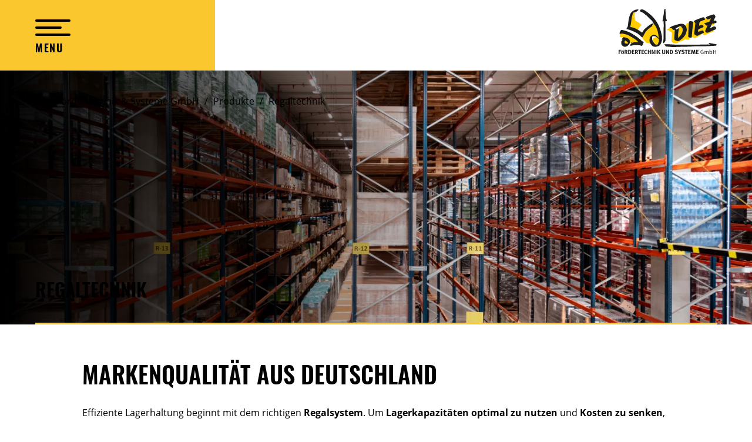

--- FILE ---
content_type: text/html; charset=UTF-8
request_url: https://diez-gmbh.de/produkte/regaltechnik.html
body_size: 43175
content:
<!DOCTYPE html>
<html lang="de">
<head>

      <meta charset="UTF-8">
    <title>Regaltechnik für Lager &amp; Logistik | Diez Fördertechnik und Systeme GmbH - Diez Fördertechnik & Systeme GmbH</title>
    <base href="https://diez-gmbh.de/">

          <meta name="robots" content="index,follow">
      <meta name="description" content="Hochwertige Regalsysteme für effiziente Lagerhaltung und Logistikprozesse. Entdecken Sie unsere flexiblen Regaltechnik-Lösungen!">
      <meta name="generator" content="Contao Open Source CMS">
    
    <meta name="viewport" content="width=device-width, initial-scale=1">

    <!--
    <link rel="apple-touch-icon" sizes="180x180" href="/files/themes/diez-gmbh.de/img/favicons/apple-touch-icon.png">
    <link rel="icon" type="image/png" href="/files/themes/diez-gmbh.de/img/favicons/favicon-32x32.png" sizes="32x32">
    <link rel="icon" type="image/png" href="/files/themes/diez-gmbh.de/img/favicons/favicon-16x16.png" sizes="16x16">
    <link rel="manifest" href="/files/themes/diez-gmbh.de/img/favicons/manifest.json">
    <link rel="mask-icon" href="/files/themes/diez-gmbh.de/img/favicons/safari-pinned-tab.svg" color="#5bbad5">
    <link rel="shortcut icon" href="/files/themes/diez-gmbh.de/img/favicons/favicon.ico">
    <meta name="msapplication-config" content="/files/themes/diez-gmbh.de/img/favicons/browserconfig.xml">
    <meta name="theme-color" content="#ffffff">
   -->
    <style>
    /* .logo a
    {
      max-width: 250px;
      min-width: 150px;
      display: block;
    } */
    .logo
    {
      position: relative;

      z-index: 2;
      width: 167px;
      height: 120px;

      margin-right: 0;
      margin-left: auto;

      padding: 15px 0;
    }

    @media only screen and (max-width: 420px) {
      .logo {
        width: 129px;
        height: 120px;
        padding: 27px 0;
      }
    }

    .businessPartner > *
    {
        max-height: 40px;
    }

    </style>
        <link rel="stylesheet" href="assets/css/jquery.mmenu.css,jquery.mmenu.navbars.css,jquery.mmenu.positioni...-7a8c62b4.css">        <script src="assets/js/jquery.min.js,jquery.mmenu.js,jquery.mmenu.navbars.js-5464d3d6.js"></script><meta name="facebook-domain-verification" content="ps2w4k1don1xk2jrj4uo407iwr5rh5" /><script src="https://diez-gmbh.de/hofff-contao-consent/status.js?banner=1&pageId=54"></script><script src="https://diez-gmbh.de/bundles/hofffcontaoconsentcore/consent-manager.3247aa8f.js"></script><script src="https://diez-gmbh.de/bundles/hofffcontaoconsentgoogletagmanager/script.js?v=56424d2b"></script><script id="hofff_consent_script_6978fc066b4e7">
  HofffConsentManager.render(document.getElementById('hofff_consent_script_6978fc066b4e7'), {"consentId":"analytics:google","content":"\n\u003Cscript\u003E\n  (function(i,s,o,g,r,a,m){i[\u0027GoogleAnalyticsObject\u0027]=r;i[r]=i[r]||function(){(i[r].q=i[r].q||[]).push(arguments)},i[r].l=1*new Date();a=s.createElement(o),m=s.getElementsByTagName(o)[0];a.async=1;a.src=g;m.parentNode.insertBefore(a,m)})(window,document,\u0027script\u0027,\u0027\/\/www.google-analytics.com\/analytics.js\u0027,\u0027ga\u0027);\n  ga(\u0027create\u0027, \u0027\u0027, \u0027auto\u0027);\n      ga(\u0027set\u0027, \u0027anonymizeIp\u0027, true);\n    ga(\u0027send\u0027, \u0027pageview\u0027);\n\n  \/\/ Disable tracking if the opt-out cookie exists.\n  var disableStr = \u0027ga-disable-\u0027 + \u0027\u0027;\n  if (document.cookie.indexOf(disableStr + \u0027=true\u0027) \u003E -1) {\n  window[disableStr] = true;\n  }\n  \/\/ Opt-out function\n  function gaOptout() {\n  document.cookie = disableStr + \u0027=true; expires=Thu, 31 Dec 2099 23:59:59 UTC; path=\/\u0027;\n  window[disableStr] = true;\n  }\n\n  jQuery(document).ready(function(){\n\n    jQuery(document).on(\u0027click\u0027,\u0027#gaOptOut\u0027,function(e) {\n      e.preventDefault();\n      gaOptout();\n      gaOptOutFeedback ();\n    })\n\n    if (document.cookie.indexOf(disableStr + \u0027=true\u0027) \u003E -1) {\n    gaOptOutFeedback ();\n    }\n\n    function gaOptOutFeedback () {\n    \/\/ jQuery(\u0027#gaOptOutBr\u0027).before(navigator.appName+\u0027-\u0027);\n    jQuery(\u0027#gaOptOutDom\u0027).after(\u0027: \u003Ca href=\u0022\u0027+window.location.origin+\u0027\u0022\u003E\u0027+window.location.origin+\u0027\u003C\/a\u003E\u0027);\n    jQuery(\u0027#gaOptOutFeedback\u0027).remove();\n    jQuery(\u0027#gaOptOut\u0027).after(\u0027\u003Cspan id=\u0022gaOptOutFeedback\u0022 style=\u0022color:#FF0000\u0022\u003E (Stand: Opt-Out-Cookie ist gesetzt)\u003C\/span\u003E\u0027);\n    };\n\n  });\n\u003C\/script\u003E\n\n"});
</script>

          <!--[if lt IE 9]><script src="assets/html5shiv/js/html5shiv-printshiv.min.js"></script><![endif]-->
      
</head>
<body id="top" class="produkte/regaltechnik mac chrome blink ch131" itemscope itemtype="http://schema.org/WebPage">

          <!-- <div id="shield" style="position:fixed; top:0; left:0; width:100vw; height:100vh; z-index:9999; background: #fff;">
      <div class="inside">
        <div class="logo">
        	<a href="/" title="Startseite">

        	</a>
        </div>
        <div class="span">
          <div class="timer"></div>
        </div>
      </div>
    </div> -->
    <div id="wrapper">

      
                  <header id="header" itemscope itemtype="http://schema.org/WPHeader">

            <div class="inside">
              <div class="wrap">
                
<!-- indexer::stop -->
	<nav class="mod_mmenu invisible block" id="mainMenuM">

	
		<a href="produkte/regaltechnik.html#skipNavigation5" class="invisible">Navigation überspringen</a>

		
<ul class="level_1">
            <li class="first"><a href="startseite.html" title="Fördertechnik &amp; Baumaschinen – Diez Fördertechnik und Systeme GmbH | Verkauf &amp; Service" class="first" itemprop="url"><span itemprop="name">Startseite</span></a></li>
                <li><a href="service.html" title="Service für Fördertechnik &amp; Maschinen | Diez Fördertechnik und Systeme GmbH" itemprop="url"><span itemprop="name">Service</span></a></li>
                <li class="submenu trail"><a href="produkte.html" title="Produkte &amp; Dienstleistungen | Diez Fördertechnik und Systeme GmbH" class="submenu trail" aria-haspopup="true" itemprop="url"><span itemprop="name">Produkte</span></a>
<ul class="level_2">
            <li class="sibling first"><a href="produkte/baumaschinen.html" title="Baumaschinen für jede Anwendung | Diez Fördertechnik und Systeme GmbH" class="sibling first" itemprop="url"><span itemprop="name">Baumaschinen</span></a></li>
                <li class="sibling"><a href="produkte/anbaugeraete.html" title="Anbaugeräte für Maschinen &amp; Stapler | Diez Fördertechnik und Systeme GmbH" class="sibling" itemprop="url"><span itemprop="name">Anbaugeräte</span></a></li>
                <li class="sibling"><a href="produkte/industriezubehoer.html" title="Industriezubehör für Fördertechnik | Diez Fördertechnik und Systeme GmbH" class="sibling" itemprop="url"><span itemprop="name">Industriezubehör</span></a></li>
                <li class="sibling"><a href="produkte/gelaendestapler.html" title="Geländestapler für den robusten Einsatz | Diez Fördertechnik und Systeme GmbH" class="sibling" itemprop="url"><span itemprop="name">Geländestapler</span></a></li>
                <li class="sibling"><a href="produkte/flurfoerderzeuge.html" title="Flurförderzeuge für Industrie &amp; Logistik | Diez Fördertechnik und Systeme GmbH" class="sibling" itemprop="url"><span itemprop="name">Flurförderzeuge</span></a></li>
                <li class="sibling"><a href="produkte/teleskoplader.html" title="Teleskoplader für vielseitigen Einsatz | Diez Fördertechnik und Systeme GmbH" class="sibling" itemprop="url"><span itemprop="name">Teleskoplader</span></a></li>
                <li class="sibling"><a href="produkte/krane-lastaufnahmemittel.html" title="Krane &amp; Lastaufnahmemittel | Diez Fördertechnik und Systeme GmbH" class="sibling" itemprop="url"><span itemprop="name">Krane | Lastaufnahmemittel</span></a></li>
                <li class="sibling"><a href="produkte/arbeitsbuehnen.html" title="Arbeitsbühnen für sicheres Arbeiten | Diez Fördertechnik und Systeme GmbH" class="sibling" itemprop="url"><span itemprop="name">Arbeitsbühnen</span></a></li>
                <li class="sibling"><a href="produkte/industrietore.html" title="Industrietore – Effizient &amp; sicher | Diez Fördertechnik und Systeme GmbH" class="sibling" itemprop="url"><span itemprop="name">Industrietore</span></a></li>
                <li class="active"><span class="active" itemprop="name">Regaltechnik</span></li>
                <li class="sibling"><a href="produkte/verdichtungstechnik.html" title="Verdichtungstechnik für Bauprojekte | Diez Fördertechnik und Systeme GmbH" class="sibling" itemprop="url"><span itemprop="name">Verdichtungstechnik</span></a></li>
                <li class="sibling"><a href="produkte/reinigungstechnik.html" title="Reinigungstechnik für Industrie &amp; Gewerbe | Diez Fördertechnik und Systeme GmbH" class="sibling" itemprop="url"><span itemprop="name">Reinigungstechnik</span></a></li>
                <li class="sibling last"><a href="produkte/nutz-kommunalfahrzeuge.html" title="Nutz- &amp; Kommunalfahrzeuge" class="sibling last" itemprop="url"><span itemprop="name">Nutz- & Kommunalfahrzeuge</span></a></li>
      </ul>
</li>
                <li class="submenu"><a href="marken.html" title="Top-Marken in der Fördertechnik | Diez Fördertechnik und Systeme GmbH" class="submenu" aria-haspopup="true" itemprop="url"><span itemprop="name">Marken</span></a>
<ul class="level_2">
            <li class="first"><a href="yale.html" title="Yale Flurförderzeuge – Qualität von Diez Fördertechnik und Systeme GmbH" class="first" itemprop="url"><span itemprop="name">Yale</span></a></li>
                <li><a href="merlo.html" title="Merlo Teleskoplader bei Diez Fördertechnik und Systeme GmbH" itemprop="url"><span itemprop="name">Merlo</span></a></li>
                <li><a href="bulmor.html" title="Bulmor Seiten- &amp; Mehrwege-Seitenstapler bei Diez Fördertechnik und Systeme GmbH" itemprop="url"><span itemprop="name">Bulmor</span></a></li>
                <li><a href="marken/faraone.html" title="Faraone" itemprop="url"><span itemprop="name">Faraone</span></a></li>
                <li><a href="mariotti.html" title="Mariotti" itemprop="url"><span itemprop="name">Mariotti</span></a></li>
                <li><a href="nilfisk.html" title="Nilfisk Reinigungstechnik bei Diez Fördertechnik und Systeme GmbH" itemprop="url"><span itemprop="name">Nilfisk</span></a></li>
                <li class="forward"><span class="forward" itemprop="name">Bito</span></li>
                <li><a href="vetter-krantechnik.html" title="Vetter Krantechnik" itemprop="url"><span itemprop="name">Vetter Krantechnik</span></a></li>
                <li><a href="produkte/nutz-kommunalfahrzeuge.html" title="Multicar: multifunktionale Lasten- und Geräteträger" itemprop="url"><span itemprop="name">Multicar</span></a></li>
                <li><a href="produkte/nutz-kommunalfahrzeuge.html" title="Volvo Baumaschinen für höchste Ansprüche" itemprop="url"><span itemprop="name">Volvo</span></a></li>
                <li><a href="produkte/industrietore.html" title="Industrietore bei Diez" itemprop="url"><span itemprop="name">Hörmann</span></a></li>
                <li class="last"><a href="genkinger-gmbh.html" title="Genkinger Flurfördertechnik bei Diez Fördertechnik und Systeme GmbH" class="last" itemprop="url"><span itemprop="name">Genkinger GmbH</span></a></li>
      </ul>
</li>
                <li><a href="gebrauchtger%C3%A4te.html" title="Gebrauchtgeräte – Flurförderzeuge &amp; Maschinen | Diez Fördertechnik und Systeme GmbH" itemprop="url"><span itemprop="name">Neu- und Gebrauchtgeräte</span></a></li>
                <li class="submenu"><a href="vermietung.html" title="Vermietung von Flurförderzeugen &amp; Maschinen | Diez Fördertechnik und Systeme GmbH" class="submenu" aria-haspopup="true" itemprop="url"><span itemprop="name">Vermietung</span></a>
<ul class="level_2">
            <li class="submenu first"><a href="vermietung/flurfoerderzeuge.html" title="Flurförderzeuge mieten | Diez Fördertechnik und Systeme GmbH" class="submenu first" aria-haspopup="true" itemprop="url"><span itemprop="name">Flurförderzeuge</span></a>
<ul class="level_3">
            <li class="first"><a href="vermietung/flurfoerderzeuge/hubwagen.html" title="Hubwagen mieten bei Diez Fördertechnik und Systeme GmbH" class="first" itemprop="url"><span itemprop="name">Handgabel-Hubwagen</span></a></li>
                <li><a href="vermietung/flurfoerderzeuge/elektro-niederhubwagen.html" title="Elektro Niederhubwagen Verleih | Niederhubwagen mieten" itemprop="url"><span itemprop="name">Elektro Niederhubwagen</span></a></li>
                <li><a href="vermietung/flurfoerderzeuge/elektro-hochhubwagen.html" title="Elektro Hochhubwagen Verleih | Hochhubwagen mieten" itemprop="url"><span itemprop="name">Elektro Hochhubwagen</span></a></li>
                <li><a href="vermietung/flurfoerderzeuge/frontstapler.html" title="Frontstapler Verleih | Hochhubwagen mieten" itemprop="url"><span itemprop="name">Frontstapler</span></a></li>
                <li><a href="vermietung/flurfoerderzeuge/gelaendestapler.html" title="Geländestapler Verleih | Geländestapler mieten" itemprop="url"><span itemprop="name">Geländestapler</span></a></li>
                <li class="last"><a href="vermietung/flurfoerderzeuge/schubmaststapler.html" title="Schubmaststapler Verleih | Schubmaststapler mieten" class="last" itemprop="url"><span itemprop="name">Schubmaststapler</span></a></li>
      </ul>
</li>
                <li><a href="vermietung/teleskoplader.html" title="Teleskoplader" itemprop="url"><span itemprop="name">Teleskoplader</span></a></li>
                <li><a href="vermietung/baumaschinen.html" title="Baumaschinen" itemprop="url"><span itemprop="name">Baumaschinen</span></a></li>
                <li><a href="vermietung/arbeitsbuehnen.html" title="Arbeitsbühnen" itemprop="url"><span itemprop="name">Arbeitsbühnen</span></a></li>
                <li><a href="vermietung/reinigungstechnik.html" title="Reinigungstechnik mieten | Diez Fördertechnik und Systeme GmbH" itemprop="url"><span itemprop="name">Reinigungstechnik</span></a></li>
                <li class="last"><a href="vermietung/kommunaltechnik-multicar.html" title="Kommunaltechnik / Multicar mieten | Diez Fördertechnik und Systeme GmbH" class="last" itemprop="url"><span itemprop="name">Kommunaltechnik — Multicar</span></a></li>
      </ul>
</li>
                <li><a href="fahrerschulung.html" title="Fahrerschulungen für Stapler &amp; Maschinen | Diez Fördertechnik und Systeme GmbH" itemprop="url"><span itemprop="name">Fahrerschulung</span></a></li>
                <li><a href="finanzierung.html" title="Finanzierungslösungen für Maschinen | Diez Fördertechnik und Systeme GmbH" itemprop="url"><span itemprop="name">Finanzierung</span></a></li>
                <li><a href="karriere.html" title="Karriere bei Diez Fördertechnik und Systeme GmbH | Jetzt bewerben" itemprop="url"><span itemprop="name">Karriere</span></a></li>
                <li class="last"><a href="kontakt.html" title="Kontakt Diez Fördertechnik und Systeme GmbH | Jetzt beraten lassen" class="last" itemprop="url"><span itemprop="name">Kontakt</span></a></li>
      </ul>

		<a id="skipNavigation5" class="invisible">&nbsp;</a>

	</nav>
<!-- indexer::continue -->

<!-- indexer::stop -->
<a href="#mainMenuM" id="mainMenuMobileButton" class="hamburger hamburger--slider lbl-bottom" aria-label="Menu" aria-controls="navigation">
	<span class="hamburger-box">
		<span class="hamburger-inner"></span>
	</span>
	<span class="hamburger-label">Menu</span>
</a>
<!-- indexer::continue -->
<div class="logo">
	<a href="/" title="Startseite">
<svg data-name="Ebene 1" xmlns="http://www.w3.org/2000/svg" viewBox="0 0 776.573 359.499"><path fill="#1d1d1c" d="M18.324 325.846H0v33.293h6.806v-14.803h8.6v-5.459h-8.6v-7.621h10.74l.778-5.41zM39.61 328.717a3.572 3.572 0 0 0-1.067-2.609 3.5 3.5 0 0 0-2.576-1.08 3.932 3.932 0 0 0-1.483.287 3.816 3.816 0 0 0-1.216.793 3.688 3.688 0 0 0-.8 1.174 3.682 3.682 0 0 0 3.4 5.127 3.639 3.639 0 0 0 2.65-1.082 3.509 3.509 0 0 0 1.092-2.609zM29.359 328.717a3.561 3.561 0 0 0-1.074-2.609 3.487 3.487 0 0 0-2.573-1.08 3.712 3.712 0 0 0-2.673 1.08 3.63 3.63 0 0 0-.025 5.219 3.57 3.57 0 0 0 2.6 1.082 3.634 3.634 0 0 0 2.65-1.082 3.53 3.53 0 0 0 1.094-2.609zM41.361 341.654a10.843 10.843 0 0 0-2.187-3.836 10.57 10.57 0 0 0-8.457-3.691 11.227 11.227 0 0 0-4.591.918 9.736 9.736 0 0 0-3.526 2.605 12.2 12.2 0 0 0-2.26 4.074 16.3 16.3 0 0 0-.8 5.244 16.1 16.1 0 0 0 .8 5.227 11.666 11.666 0 0 0 2.26 4 10.079 10.079 0 0 0 3.524 2.566 11.356 11.356 0 0 0 4.591.912 11.529 11.529 0 0 0 4.861-.912 10.3 10.3 0 0 0 3.354-2.5 11.792 11.792 0 0 0 2.358-4.068 17.259 17.259 0 0 0 .751-5.414 16.864 16.864 0 0 0-.678-5.125zM34 353.059a3.2 3.2 0 0 1-3.085 1.963 4.033 4.033 0 0 1-1.92-.508 2.993 2.993 0 0 1-1.384-1.508 16.825 16.825 0 0 1-.827-6.18 25.567 25.567 0 0 1 .17-3.16 11.085 11.085 0 0 1 .511-2.3 3.726 3.726 0 0 1 1.289-1.822 3.377 3.377 0 0 1 2.064-.666 3.413 3.413 0 0 1 2.821 1.287c.872 1.123 1.314 3.309 1.314 6.566a15.48 15.48 0 0 1-.953 6.328zM70.985 358.012a413.758 413.758 0 0 0-3.745-6.204c-.733-1.184-1.431-2.287-2.115-3.33s-1.214-1.793-1.6-2.275a13.136 13.136 0 0 0-.609-.715 6.007 6.007 0 0 0-.8-.676 6.57 6.57 0 0 0 2.942-.785 8.036 8.036 0 0 0 2.407-1.99 9.524 9.524 0 0 0 1.6-2.9 10.409 10.409 0 0 0 .587-3.518 10.919 10.919 0 0 0-.706-4 8.708 8.708 0 0 0-5.151-5.072 11.291 11.291 0 0 0-4.057-.7H47.144v33.293H53.8v-13.894a3.425 3.425 0 0 1 1.072.287 3.122 3.122 0 0 1 .9.65 10.226 10.226 0 0 1 1.093 1.361q.629.914 1.482 2.395t2.116 3.74q.481.864.847 1.531c.243.447.49.871.728 1.271s.487.807.733 1.217.526.9.852 1.44h8.017a77 77 0 0 0-.655-1.126zm-9.793-18.9a3.732 3.732 0 0 1-1.8.859 16.507 16.507 0 0 1-3.3.244H53.8v-9.014h2.431a19.415 19.415 0 0 1 2.259.121 6.14 6.14 0 0 1 1.581.363q2.43.856 2.432 4.068a4.331 4.331 0 0 1-1.311 3.362zM99.077 334.873a14.372 14.372 0 0 0-3.475-5.531 11.142 11.142 0 0 0-3.378-2.324 12.681 12.681 0 0 0-4.012-.982c-.679-.066-1.586-.111-2.719-.145s-2.189-.045-3.161-.045h-6.8v33.293h8.216c1 0 1.9-.01 2.695-.045s1.517-.086 2.165-.143a10.527 10.527 0 0 0 4.521-1.461 12.826 12.826 0 0 0 3.691-3.334 16.361 16.361 0 0 0 2.553-5.2 22.545 22.545 0 0 0 .849-6.35 23.335 23.335 0 0 0-1.145-7.733zm-8.068 16.24a5.372 5.372 0 0 1-4.933 2.566h-3.644v-22.568h3.106a6.712 6.712 0 0 1 3.286.7 5.559 5.559 0 0 1 2.064 2.082 10.63 10.63 0 0 1 1.359 4.045 37.33 37.33 0 0 1 .341 5.3q0 5.317-1.58 7.875zM125.249 359.139v-5.748h-12.782v-8.91h9.575v-5.461h-9.673v-7.713h11.569l.873-5.461h-19.244v33.293h19.682zM153.462 358.012q-.6-1.031-1.626-2.727t-2.114-3.477c-.73-1.182-1.435-2.287-2.115-3.33s-1.216-1.793-1.6-2.275a13.6 13.6 0 0 0-.609-.715 5.85 5.85 0 0 0-.8-.676 6.563 6.563 0 0 0 2.94-.785 8.04 8.04 0 0 0 2.409-1.99 9.564 9.564 0 0 0 1.6-2.9 10.407 10.407 0 0 0 .584-3.518 10.879 10.879 0 0 0-.705-4 8.693 8.693 0 0 0-5.151-5.072 11.262 11.262 0 0 0-4.057-.7h-12.592v33.293h6.657v-13.894a3.385 3.385 0 0 1 1.068.287 3.033 3.033 0 0 1 .9.65 9.95 9.95 0 0 1 1.094 1.361q.634.914 1.48 2.395t2.115 3.74q.487.864.852 1.531c.245.447.485.871.728 1.271s.485.807.732 1.217.523.9.848 1.44h8.023a70.72 70.72 0 0 0-.661-1.126zm-9.794-18.9a3.715 3.715 0 0 1-1.8.859 16.55 16.55 0 0 1-3.306.244h-2.282v-9.014h2.428a19.453 19.453 0 0 1 2.261.121 6.142 6.142 0 0 1 1.58.363q2.432.856 2.43 4.068a4.313 4.313 0 0 1-1.311 3.362zM178.468 325.846h-24.346v5.554h8.26v27.739h6.9V331.4h8.07l1.116-5.554zM200.583 359.139v-5.748h-12.779v-8.91h9.572v-5.461h-9.671v-7.713h11.565l.876-5.461h-19.247v33.293h19.684zM227.023 356.6l-3.109-4.219a9.782 9.782 0 0 1-2.895 1.676 8.749 8.749 0 0 1-2.89.486 6.964 6.964 0 0 1-6.514-3.74 10.148 10.148 0 0 1-1.092-3.424 37.362 37.362 0 0 1-.317-5.488q0-5.8 1.9-8.576a6.379 6.379 0 0 1 2.477-2.111 7.331 7.331 0 0 1 3.257-.764 9.02 9.02 0 0 1 5.4 1.873l3.061-4.555a10.428 10.428 0 0 0-3.718-1.914 16.189 16.189 0 0 0-4.837-.721 14.369 14.369 0 0 0-7.533 2.037 14.629 14.629 0 0 0-5.394 5.678 21.443 21.443 0 0 0-2.284 10.344q0 7.424 4.082 11.932 4.086 4.6 11.031 4.6a16.139 16.139 0 0 0 5.131-.742 13.928 13.928 0 0 0 4.25-2.373zM254.775 359.139v-33.293h-6.9v12.931h-9.721v-12.931h-6.755v33.293h6.755v-14.848h9.721v14.848h6.9zM285.056 359.139v-33.293h-6.466l.148 13.607c0 .566.017 1.25.051 2.031s.068 1.6.121 2.445.1 1.678.165 2.488.131 1.547.195 2.182q-.533-1.822-1.479-4.289t-2.213-5.146l-6.462-13.318h-7.535v33.293h6.563l-.2-14.227a115.98 115.98 0 0 0-.094-4.748c-.033-.83-.066-1.65-.1-2.459s-.08-1.561-.146-2.236c.163.518.4 1.172.706 1.992s.673 1.711 1.094 2.682.864 2 1.336 3.066.946 2.135 1.433 3.189l5.783 12.74zM298.956 359.139v-33.293h-7.095v33.293h7.095zM331.909 359.139l-12.006-17.867 10.789-15.426h-8.357l-9.624 15.187v-15.187h-6.949v33.293h6.949v-17.391l10.255 17.391h8.943zM368.508 348.266v-22.42h-6.9v23.231a5.974 5.974 0 0 1-.094 1.053 4.135 4.135 0 0 1-1.58 2.856 5.694 5.694 0 0 1-3.572 1.029q-3.4 0-4.616-2.3a4.563 4.563 0 0 1-.44-1.486 17.616 17.616 0 0 1-.144-2.492v-21.891h-6.95v23.185c0 .8.023 1.494.071 2.082a10.934 10.934 0 0 0 .245 1.607 7.95 7.95 0 0 0 .435 1.338 7.18 7.18 0 0 0 .706 1.252 8.642 8.642 0 0 0 4.18 3.328 17.735 17.735 0 0 0 6.657 1.123 16.7 16.7 0 0 0 4.74-.6 12.279 12.279 0 0 0 3.4-1.531 8.816 8.816 0 0 0 2.189-2.035 8.083 8.083 0 0 0 1.142-2.111 7.154 7.154 0 0 0 .292-.978 8.465 8.465 0 0 0 .144-.984q.05-.53.074-1.3t.025-1.961zM398.691 359.139v-33.293h-6.466l.145 13.607c0 .566.017 1.25.05 2.031s.071 1.6.122 2.445.1 1.678.168 2.488.129 1.547.2 2.182q-.536-1.822-1.485-4.289t-2.212-5.146l-6.464-13.318h-7.533v33.293h6.56l-.193-14.227c0-.705-.01-1.461-.024-2.279s-.042-1.639-.075-2.469-.064-1.65-.1-2.459-.078-1.561-.144-2.236c.161.518.4 1.172.706 1.992s.672 1.711 1.09 2.682.87 2 1.337 3.066.95 2.135 1.437 3.189l5.781 12.74zM429.044 334.873a14.4 14.4 0 0 0-3.475-5.531 11.148 11.148 0 0 0-3.382-2.324 12.658 12.658 0 0 0-4.006-.982c-.685-.066-1.59-.111-2.726-.145s-2.185-.045-3.156-.045h-6.806v33.293h8.214c1 0 1.907-.01 2.7-.045s1.517-.086 2.165-.143a10.511 10.511 0 0 0 4.519-1.461 12.836 12.836 0 0 0 3.693-3.334 16.454 16.454 0 0 0 2.553-5.2 22.476 22.476 0 0 0 .85-6.35 23.388 23.388 0 0 0-1.143-7.733zm-8.068 16.24a5.383 5.383 0 0 1-4.933 2.566h-3.648v-22.568h3.11a6.676 6.676 0 0 1 3.279.7 5.53 5.53 0 0 1 2.067 2.082 10.649 10.649 0 0 1 1.362 4.045 37.344 37.344 0 0 1 .34 5.3q.001 5.317-1.577 7.875zM469.017 348.648a9.272 9.272 0 0 0-2.185-6.275 12.237 12.237 0 0 0-6.367-3.641l-4.081-1.1a7.241 7.241 0 0 1-2.942-1.32 2.64 2.64 0 0 1-.8-2.037 3.388 3.388 0 0 1 1.313-2.748 5.177 5.177 0 0 1 3.4-1.082 12.289 12.289 0 0 1 3.718.576 20.077 20.077 0 0 1 4.155 1.967l3.21-4.793a17.654 17.654 0 0 0-5.2-2.469 21.1 21.1 0 0 0-6.072-.885 15.511 15.511 0 0 0-4.909.74 11.479 11.479 0 0 0-3.844 2.107 9.46 9.46 0 0 0-2.476 3.262 9.844 9.844 0 0 0-.877 4.188 9.411 9.411 0 0 0 1.409 5.084 7.59 7.59 0 0 0 2.528 2.533 15.055 15.055 0 0 0 4.133 1.682l3.742 1q4.419 1.2 4.424 4.315 0 4.55-5.93 4.551a15.023 15.023 0 0 1-4.74-.719 30.775 30.775 0 0 1-4.546-1.965l-2.526 5.223a23.776 23.776 0 0 0 5.592 2.227 23.089 23.089 0 0 0 5.929.793 19.346 19.346 0 0 0 5.733-.793 12.9 12.9 0 0 0 4.4-2.272 10.159 10.159 0 0 0 3.812-8.146zM497.158 325.846h-8.019l-4.373 9.2c-.355.8-.7 1.572-1.021 2.316s-.582 1.371-.775 1.848c-.2-.639-.414-1.275-.656-1.918s-.593-1.418-1.048-2.344l-4.326-9.1h-8.163l10.5 19.59v13.7h7.093v-13.7l10.792-19.59zM521.9 348.648a9.264 9.264 0 0 0-2.188-6.275 12.236 12.236 0 0 0-6.369-3.641l-4.082-1.1a7.268 7.268 0 0 1-2.941-1.32 2.648 2.648 0 0 1-.8-2.037 3.384 3.384 0 0 1 1.313-2.748 5.17 5.17 0 0 1 3.4-1.082 12.279 12.279 0 0 1 3.715.576 20.171 20.171 0 0 1 4.16 1.967l3.205-4.793a17.59 17.59 0 0 0-5.2-2.469 21.134 21.134 0 0 0-6.073-.885 15.545 15.545 0 0 0-4.913.74 11.494 11.494 0 0 0-3.839 2.107 9.51 9.51 0 0 0-2.477 3.262 9.857 9.857 0 0 0-.876 4.188 9.369 9.369 0 0 0 1.41 5.084 7.592 7.592 0 0 0 2.526 2.533 15.064 15.064 0 0 0 4.136 1.682l3.74 1q4.424 1.2 4.423 4.315 0 4.55-5.929 4.551a15.011 15.011 0 0 1-4.74-.719 30.558 30.558 0 0 1-4.546-1.965l-2.527 5.223a23.865 23.865 0 0 0 5.588 2.227 23.176 23.176 0 0 0 5.934.793 19.367 19.367 0 0 0 5.734-.793 12.855 12.855 0 0 0 4.4-2.272 10.349 10.349 0 0 0 2.822-3.547 10.465 10.465 0 0 0 1-4.6zM547.705 325.846h-24.346v5.554h8.258v27.739h6.904V331.4h8.069l1.115-5.554zM569.82 359.139v-5.748h-12.784v-8.91h9.575v-5.461h-9.669v-7.713h11.566l.876-5.461h-19.247v33.293h19.683zM608.117 359.139l-3.012-33.293h-8.652l-4.567 16.527a64.217 64.217 0 0 0-1.213 5.416c-.067-.42-.141-.82-.219-1.2s-.164-.772-.247-1.168-.176-.836-.292-1.3-.246-1-.411-1.6l-4.423-16.672h-8.7l-3.16 33.293h6.756l1.164-17.391c.066-1.021.124-2.029.174-3.016s.07-1.984.07-2.975c.164.963.374 1.975.633 3.045s.5 2.024.733 2.852l4.81 17.484h5.78l5.348-18.2c.293-1.025.528-1.893.7-2.613s.367-1.559.561-2.514c0 .893.02 1.777.074 2.658s.106 1.84.167 2.9l1.269 17.774zM633.636 359.139v-5.748h-12.78v-8.91h9.575v-5.461h-9.673v-7.713h11.569l.872-5.461h-19.248v33.293h19.685zM671.934 357.168v-15.334h-11.225l.777 3.26h6.7v10.014a10.046 10.046 0 0 1-5.286 1.292c-3.159 0-6.562-1.34-8.073-3.5s-2.332-5.656-2.332-9.965a24.529 24.529 0 0 1 1.316-8.34c1.362-3.785 4.424-5.555 8.308-5.555 2.58 0 4.525.715 7.241 2.535l1.8-2.441a13.667 13.667 0 0 0-9.139-3.258 12.564 12.564 0 0 0-8.7 3.115c-3.446 3.068-5.15 7.522-5.15 13.8 0 5.648 1.313 9.723 4.131 12.742a13.675 13.675 0 0 0 10.254 4.133 18.3 18.3 0 0 0 9.381-2.5zM711.157 359.133v-18.018c0-3.787-2.477-6.465-6.073-6.465-2.481 0-5.443 1.535-7.777 3.975a5.942 5.942 0 0 0-5.637-3.975c-2.479 0-5.447 1.822-7.047 3.6a9.881 9.881 0 0 0-.877-3.547l-3.694.859a11.625 11.625 0 0 1 .875 5.078v18.5h3.642v-17.829c2.53-2.254 4.328-3.162 6.176-3.162a3.012 3.012 0 0 1 2.478.957 4.8 4.8 0 0 1 .683 3.07v16.957h3.838v-17.444c2.526-2.295 4.23-3.686 6.415-3.686 2.041 0 3.11 1.2 3.11 3.5v17.631zM730.746 334.746c-2.576 0-4.571.908-6.95 3.213 0 0 .1-1.44.1-2.637v-5.561a20.5 20.5 0 0 0-.639-5.652l-3.789.719a15.861 15.861 0 0 1 .634 4.885V353.2c0 3.207-.2 4.785-.728 5.938h3.788a6.2 6.2 0 0 0 .681-2.584 9.026 9.026 0 0 0 6.659 3.168c5.786 0 9.624-5.186 9.624-12.846 0-7.481-3.596-12.13-9.38-12.13zm3.452 19.547a5.668 5.668 0 0 1-4.374 2.109 8.033 8.033 0 0 1-5.981-2.875v-12.27a7.913 7.913 0 0 1 6.075-3.109 5.573 5.573 0 0 1 4.567 2.061c1.024 1.391 1.412 3.254 1.412 6.418.003 4.029-.828 6.373-1.697 7.666zM769.871 359.133v-32.869h-3.987v13.752h-14.048v-13.752h-3.887v32.869h3.887v-15.908h14.048v15.908h3.987z"/><path d="M76.116 273.186a15.321 15.321 0 0 1-8.266 4.7c-1.8.617-3.715.371-5.571.371-4.9 0-16.315-2.385-16.315-11.818 0-3.793 1.9-15.215 7.255-15.215 4.395 3.028 12.3 7.278 17.2 12.524 4.059 4.346 4.639 7.173 5.7 9.439zM317.615 239.675c1.813 2.906 1.628 6.054 1.813 10.136.185 4.118-.039 7.8-.039 8.671 0 2.026-5.186 17.64-9.463 24.616-1.685 2.773-7.744 3.455-10.311 3.455-11.776 0-23.49-15.314-23.49-27.727a7.993 7.993 0 0 0-.843-2.913l-.775-1.765a15.04 15.04 0 0 1-.668-1.868 49.9 49.9 0 0 1-.914-9.715c0-2.25.761-6.245.917-8.5 8.3-10.11 15.1-2.3 23.691-12.309 6.6 4.01 15.911 11.122 20.082 17.923z" fill="#ffcd00"/><path d="M99.373 266.825a3.879 3.879 0 0 0 .5.973l.673 1a15.147 15.147 0 0 1 1.2 2.546c-6.422 1.275-10.891 2.26-16.968 4.966 1.064-3.147 3.4-10.824 3.4-14.025 0-6.772-2.169-16.9-9.832-22.914-9.4-7.367-22.371-11.323-33.313-13.565a50.083 50.083 0 0 0-8.5-.325c-3.806.043-8.221.14-12.414.015-7.69-.222-16.907-1.165-16.907-6.806 0-2.265 2.385-4.005 2.522-5.057 1.078-6.569 4.613-9.351 2.811-16.941 2.8-.123 5.6-.4 8.4-.517a79 79 0 0 1 9.262.325c20.383 1.578 42.488 10.444 64.262 22.76 23.226 13.24 43.8 24.173 61.8 44.654-.189 1.963-4.563 1.272-8.42 1.48-4.64.251-11.375.355-15.535.528a89.025 89.025 0 0 0-17.828 2.391c-1.613.351-6.505 2.466-7.579 2.329-1.847 0-5.221-2.506-7.536-3.818zM499.984 147.75c7.908 4.727 7.616 11.209 7.616 19.049 0 27.4-17.046 51.4-38.766 66.071l1.3-30.875c1.392-16.756.383-33.99 5.779-50.183 1.6-4.791 9.2-5.834 13.167-7.653a13.09 13.09 0 0 1 3.243-.249 5.447 5.447 0 0 1 3.291.973c.9.57 2.086 1.49 4.369 2.866zM296.163 143.357c5.27 11.411 10.874 23.934 13.928 36.241 3.808 15.478 7.928 46.341 7.78 48.26l-.35 5.824a79.211 79.211 0 0 0-12.315-14.211c-7.9-6.941-10.742-10.072-17.906-11.122-8.8-1.279-10.886-1.032-12.594-1.032-7.418 0-19.239 10.5-21.2 12.975a4.786 4.786 0 0 0-1.378 1.875l-.858 1.773c-5.363 7.274-3.767 11.109-4.458 12.989-1.5 4.064-1.461 2.51-1.461 3.993v17.82c0 2.58 6.713 16.417 8.457 19.771a72.139 72.139 0 0 1-12.376-3.6 86.557 86.557 0 0 0-10.3-3.446c-4.139-.987-8.472-.543-12.557-1.844-2.687-.86-5.055-4.983-6.554-7.233-2.3-3.493-4.386-7.205-7.416-10.147-5.777-5.6-17.518-17.347-18.935-25.971 6.334-3.551 7.412-9.5 10.835-15.236 2.432-4.033 5.368-7.813 7.073-12.243 8.524-21.357 36.019-45.052 56.891-58.393.827-.466-.109-2.651-.338-3.3l1.4.006a7.644 7.644 0 0 1 1.014.086l.015-1.187a2.769 2.769 0 0 1 1.346-2.29l.546-.357.36-.229c.183-.121.513-.333.513-.58 0-1.27-1.068-1.243-2.033-1.492l-.021-.724a2.514 2.514 0 0 1 2.8-2.335 5.372 5.372 0 0 1 3.265 1.273l1.486-1.547c1.859-4.481 3.6-8.081 9.035-8.764 5.744 7.816 12.187 15.555 16.322 24.4zM755.586 117.728a6.548 6.548 0 0 1 .428 2.362c0 10.949-15.685 10.8-22.754 13.384l-2.009.733c1.675-5.845 4.526-11.068 6.559-16.767a12.577 12.577 0 0 0 7.061 0c3.418-.736 6.706-1.494 10.186-1.942l.066.543.074.543a2.73 2.73 0 0 0 .111.445l.276.7z" fill="#ffcd00"/><path d="M556.724 112.732l.72-.144-4.357 62.527c.909 10.653-1.332 14.5-1.735 18.717-.4 4.162-.849 9.373-.156 24.111.2 6.1 4.925 8.583 10.327 8.355v10.3c.058 8.99-5.818 9.138-12.455 9.138-6.035 0-12.623-.226-18.795-5.274-11.789 7.568-23.573 12.528-35.324 17.138-11.921 4.672-23.874 9.011-35.859 15.387a21.666 21.666 0 0 1-8.626 1.812c-7.131 0-27.843-7.126-30.556-13.325-1.749-4.142-.981-10-.981-14.432l2.826-61.857a5.882 5.882 0 0 1-3.121 1.045 14.088 14.088 0 0 1-7.292-2.654c-1.811-1.376-4.621-3.331-7.034-5.055-2.748-1.962-3.2-5.959-6.083-7.519-2.656-1.477-6.925-.091-10.073-1-2.162-.563-2.351-1.756-5.122-1.927v-4.985c6.974-2.847 13.16-7.081 19.737-10.673a11.448 11.448 0 0 1 3.761-1.588 7.426 7.426 0 0 1 2.651.539l.984.375c1.773.654 3.867-.222 5.7-.222 3.224 0 5.982 4.11 7.764 6.472a8.112 8.112 0 0 0 1.184 1.4c2.359 1.6 5.1 2.553 7.3 4.413a21.147 21.147 0 0 1 2.106 2.074l.589.7c.835.992 1.263.866 2.51.866 1.563 0 4.8-1.516 6.5-1.964l1.456-.392-4.1 71.654c0 2.475.071 6.285 1.316 8.151 1.979 2.966 21.952 11.815 27 11.815 6.108 0 16.12-7.211 22.118-11.975 13.253-10.5 28.086-26.272 34.907-39.146.511-1.024 2.1-1.346 3.1-1.642-.205-1.752-.465-3.555.33-5.225 2.566-5.645 8-23.839 8-31.225 0-9.731-3.288-22.739-8.756-30.888a51.478 51.478 0 0 1 5.492-2.608c.766-4.131.918-8.263 1.416-12.414.885-7.368 4.518-8.807 11.932-8.807 3.387 0 4.909.722 8.694-.04zM578.772 207.6c3.527-34.638 6.941-68.755 11.378-103.245 1.863-1.125 3.669-2.374 5.643-3.314H599c2.144 3.538 5.245 6.233 7.7 9.527a5.01 5.01 0 0 1 1.229 2.6l-8.3 77.9c.008 13.447 1.564 15.919 22 22.646l32.871-15.335c1.726 1.551 1.872 2.169 1.872 4.4 0 6.522-38.821 23.3-45.787 26.64a29.489 29.489 0 0 1-9.269 2.476c-3.065 0-23.235-7.737-23.235-14.238 0-1.729.7-2.423.7-10.053z" fill="#ffcd00"/><path d="M699.048 80.154c1.917 2.7 3.567 3.555 7.089 3.555 2.017 0 22.568-8.229 26.514-9.763-4.5 10.327-9.611 20.066-14.709 30.1-14.38 4.47-29.209 7.783-42.947 14.107 3.247 3.131 7.451-2.21 11.41 3.7a7.054 7.054 0 0 1 .378 1.936l.11 1.418c1.827 1.4 2.676 2.96 3.955 4.781a4.152 4.152 0 0 0 3.876 2.167c2.262 0 5.637-1.5 8.019-1.939l1.963-.369-19.256 47.208c.633 4.779 10.871 12.53 13.076 12.53 1.279 0 3.427-1.731 5.414-1.9 11.131-.988 24.642-9.406 34.826-14.1a80.345 80.345 0 0 1 13.475-4.985c.555 4.391-2.293 9.248-5.867 11.6-8.813 5.783-19.157 8.334-28.522 12.975-9.9 4.892-28.57 14.506-39.388 14.506-5 0-13.409-8.579-15.61-12.094 2.959-2.465 6.312-4.32 9.312-6.7a7.5 7.5 0 0 0 1.361-1.286c.045-4.409-7.135-14.518-12.36-14.518-3.928 0-23.892 8.588-29.517 10.84a24.99 24.99 0 0 1-3.744 1.154c.634-7.361 1.263-14.549 3.135-21.733a66.835 66.835 0 0 1 12.3-6.7c4.287-1.56 27.461-10.521 27.461-14.755 0-2.477-6.493-12.61-8.356-13.851a6.678 6.678 0 0 0-1.136 0l-1.526.061c-6.621 0-17.619 5.238-24.349 7.283 1.356-10.712 3.509-21.109 5.258-31.752 7.883-4.443 15.046-7.284 23.411-10.65 1.04-.391 5.838-1.506 10.364-3.238 4.809-1.844 8.1-3.983 8.1-5.978a6.693 6.693 0 0 0-.79-2.5l-.676-1.437a15.763 15.763 0 0 1-.764-2.1c3.735-2.913 8-4.3 12.354-5.962a85.083 85.083 0 0 1 6.357 8.393zM127.712 39.32a68.963 68.963 0 0 0-1.379 12.267c0 1.724.259 4.462.691 14.116.16 3.268 1.131 6.418 1.757 9.61a14 14 0 0 1 .321 2.308v9.513c0 8.914 19.185 15.612 25.719 20.564 10.6 7.927 18.56 9.654 27.164 21.072-2.917 3.6-6.6 6.044-10.027 9.045a25 25 0 0 0-2.878 2.907c-6.766 8.25-11.554 17.915-16.68 27.2-16.941-9.624-38.386-21.008-58.555-21.994-.724-.5-1.288-.969-1.795-2.911-.137-.533.272-3.7.272-4.251 0-1.86 7.476-52.643 12.661-78.13 2.411-12.059 6.029-25.226 15.183-34.29h9.669c-.476 4.4-1.332 8.62-2.123 12.967z" fill="#ffcd00"/><path d="M50.318 227.092h-.1c-4.04-.965-8.216-1.818-12.417-2.643-.675.794-1.463 1.7-2.3 2.648h-.022c-3.67 4.187-8.291 9.4-8.291 10.8 0 1.729.714 2.643.481 3.281A21.17 21.17 0 0 0 23.8 247.1c3.8-.565 5.465-1.94 7.194-1.94s1.043.415 1.043.415c-6.583 7.579-11.769 8.843-11.769 20.342a62.8 62.8 0 0 0 1.129 7.308.04.04 0 0 1 0 .016c.26 1.39-.423 2.9-.25 3.507.435 1.381 1.888 3.357 1.888 5.087s-1.382 0-1.382 1.73c0 .856 1.623 2.8 3.892 5.029h.029c4.151 4.078 10.43 9.1 12.886 10.215 3.2 1.473 9.139 3.063 10.871 3.063 4.754 0 16.487-3.543 19.945-6.572 2.606-2.279 4.968-4.5 7.088-6.7h.026c5.026-5.2 8.659-10.224 10.8-15.365a28.583 28.583 0 0 0 2.275-11.119c-.004-21.793-17.77-29.916-39.147-35.024zm24.031 46.134c-3.928 4.276-8.495 3.765-11.872 3.765-3.185 0-8.466-1.008-11.889-3.761a8.253 8.253 0 0 1-3.335-6.62c0-1.729.478-7.692 2.3-10.893a8.216 8.216 0 0 1 3.623-3.633c6.231 4.916 18.71 10.876 21.746 20.479-.189.228-.378.453-.573.664z" fill="#1d1d1c" fill-rule="evenodd"/><path d="M72.442 180.992a233.533 233.533 0 0 1 39 19.708c12.555 7.854 25.624 16.3 39 26.392h.025a335.349 335.349 0 0 1 35.076 30.363c1.467 1.389 5.028.725 6.842 1.759 2.769 1.56 5.713 6.014 5.713 8.092 0 1.534-2.606 3.9-3.672 5.928h-.008a5.443 5.443 0 0 0-.315.746c-.6 1.985-.627 5.15-1.836 7.66-1.33 2.658-3.306 4.846-4.695 6.959h-.021c-.139.219-.271.43-.4.65-.691 1.121-.139 3.393-1.024 5.674-2.316-.978-19.075-4.853-27.981-6.324h-.22a33.654 33.654 0 0 0-4.544-.539h-26.123c-.378 0-1.765.2-3.816.535h-.157c-7.364 1.2-22.983 4.035-32.317 5.586-.123-.957-.286-2.051-1.008-1.564h-1.168c1.176-1.359 2.981-2.769 4.04-4.043h.026a3.733 3.733 0 0 0 .789-1.393 14.846 14.846 0 0 0-4.16-.715c4.226-4.535 8.4-9.394 12.438-12.66-.1-.191-.206-.387-.313-.58-1.25-2.387-2.526-4.97-3.748-7.9 3.168 1.316 7.858 4.74 9.586 4.74s4.526-2.245 6.517-2.588c5.448-.95 11.089-1.56 16.635-2.255l23.371-.642s.533.642.533-1.089-13.45-13.313-21.323-19.624c-6.575-5.274-13.718-9.487-20.725-13.811q-2.4-1.488-4.89-2.939h-.031c-9.472-5.538-19.661-10.812-29.664-16.4-10.206-5.793-41.348-13.962-56.572-13.962-5.361 0-8.428.329-13.229 8.982-.261-2.409 1.12-4.487 1.12-6.219s-2.076-5.534-2.076-7.262 3.458-7.632 3.67-11.055c.08-.066.158-.132.236-.2h.021c3.343-2.861 7.562-8.558 6.53-13.215h5.719c7.264-.062 28.548 6.519 30.624 7.04a193.575 193.575 0 0 1 18.441 6.168zM120.639 181.021c-20.2-9.554-40.431-17.063-60.24-21.233 5.5-2.339 2.224-6.365 4.156-8.992l-1.373-1.518c2.3-.916 6.574-.768 7.349-3.448 4.931-17.472 4.754-36.816 8.039-54.632 1.472-8.3 3.722-17.4 5.539-25.614.866-4.151 2.94-8.386 3.715-12.453C93.706 24.416 127.35 5.11 147.585 5.11c2.941 0 6.862-.283 10.376 2.384-7.176 8.141-21.745 20.965-30.826 19.926-13.063-1.553-15.375 13.691-18.142 22.426-5.623 17.643-7.425 38.174-10.108 57.375-1.642 11.675-5.966 33.164-5.966 34.9s.7 1.728.6 2.876c25.993 1.2 53.916 16.8 81.123 36h.035a592.008 592.008 0 0 1 11.255 8.15c1.7-2.612 3.382-5.349 5.11-8.143h.012a172.6 172.6 0 0 1 12.138-17.824c3.72-4.668 53.2-47.352 67.218-47.352 1.987 0 2.782 2.818 4.5 5.211a86.765 86.765 0 0 1-10.379 8.99c.59.429 1.282.429 2.036 1.235v2.392c-2.188 1.488-2.806 3.491-3.56 4.422-1.467.561-1.252 1.7-1.57 2.948-10.137 6.143-23.058 16.574-34.389 26.774a83.08 83.08 0 0 0-11.665 13.216h-.016c-5.44 7.57-9.661 15.614-13.672 23.162-1.127 2.162-10.86 22.327-15.012 22.327-4.93 0-15.345-13.127-18.2-15.29-8.3-6.229-15.355-13.38-23.483-17.79-8.073-4.409-16.174-8.568-24.282-12.405z" fill="#1d1d1c" fill-rule="evenodd"/><path d="M342.969 227.092l-.255-9.274c-2.526-12.327-5.232-24.592-8.533-36.826h-.013C322.763 138.8 304.238 97.106 261.4 55.2c-7.7-7.526-57.586-50.786-75.406-50.786-5.534 0-16.952 1.383-16.952 11.76 0 4.16 5.515 7.338 11.313 9.155 8.819 2.853 20.089 10.113 29.606 20.235 2.857 3.026 7.3 4.789 9.722 6.69 8.562 7.007 15.9 16.68 23.683 23.776 7.958 7.264 16.829 14.489 23.058 22.358 4.065 5.19 6.121 11.391 9.406 16.58 6.313 9.945 14.685 18.819 19.613 29.027 5.877 12.088 11.181 24.66 14.125 37.023h.006c.129.542.255 1.081.372 1.621 2.843 12.862 6.133 37.051 6.973 44.482.128 1.148.2 1.889.2 2.123 0 1.729.1 1.483-.33 2.078-.384-.515-1.676-2.1-3.56-4.232h-.029c-6.221-7.033-18.843-19.957-26.53-19.957-1.733 0-10.036-.693-11.766-.693-6.659 0-16.6 7.548-21.875 13.255-1.852 2-3.126 4.756-4.421 7.406h-.01c-.156.319-.312.634-.473.95-1.209 2.51-1.415 5.641-1.845 8.41-.175 1.383-1.821 2.387-1.821 4.114v18.164c0 1.729 1.67 4.112 2.532 6.272q1.818 4.381 3.7 8.212a72.883 72.883 0 0 0 9.824 15.369h.027c7.92 9.164 17.334 13.277 29.585 13.277 6.575 0 24.339-4.3 31-9.324a38.467 38.467 0 0 0 4.567-3.949h.027a47.141 47.141 0 0 0 9.79-15.373c1.016-2.477 1.818-4.806 2.514-6.849 3.374-9.856 5.382-14.3 5.382-22.943zm-24.469 31.22c0 1.181-2.777 8.2-5.388 14.9v.014c-1.195 3.046-2.355 6.043-3.195 8.377-.432 1.383-9.408 3.7-10.1 3.7-4.759 0-11.265-2.914-16.11-9.839a106.536 106.536 0 0 0-1.648-2.233c-4.7-6.264-10.162-12.549-13.174-19.272-3.2-7.183-4.357-17.7-4.357-26.437v-.4c.191-7.463 5.419-10.293 13.146-10.293 9.837 0 18.194 3.466 26.688 10.3h.038a104.785 104.785 0 0 1 11.672 11.232c4.154 4.579 2.428 18.218 2.428 19.951zM356.156 180.992l.313-57.9c-.6-20.062-.6-23.607.161-26.01l-4.464 3.453h-3.818c-.094-1.666-.786-2.7-.786-4.434 0-7.612 11.072-56.741 11.072-72.654a125.174 125.174 0 0 1 2.952-16.7c.607-2.248 2.722-5.031 5.585-7.11h3.135c.091 1.666.955 3.74.955 5.818 0 29.754 1.212 44.629 1.212 46.36a34.435 34.435 0 0 0 1.117 6.157c1.728 8.387.3 18.315 6.188 28.26 1.037 1.733 1.689 6.061 1.689 7.791 0 3.892-6.659 5.19-6.918 5.19-1.991 0-3.335-.712-4.417-3.469l.521 85.244.284 46.1.152 24.681c-1.289 5.646-8.364 19.588-16.609 21.454a8.279 8.279 0 0 1-1.974.2c-.005-.07-.016-.133-.026-.2h2-2a13.338 13.338 0 0 1-.765-3.5c0-1.732 2.771-22.883 4.153-33.932l.047-8.674v-.031l.243-46.1zM495.64 118.592c-17.905 0-31.834 7.192-52.335 12.9-5.449 1.469-12.158 3.045-17.176 5.294-7.436 3.287-14.7 8.132-22.461 11.7v2.458c6.616 3.5 17.263-1.533 21.5 10.193 4.123 1.206 8.89 7.274 12.348 7.274 1.729 0 4.149-2.078 5.882-2.078s1.084.519 1.084.519l-.852 14.138-2.775 46.1-.567 9.417c0 1.731.343 7.582 2.335 9.915 1.727 1.991 19.721 11.2 26.726 11.2 9.582 0 29.041-15.564 42.984-30.5h.029c7.442-7.974 13.306-15.763 15.261-20.907.608-1.642 2.694-2.887 3.04-4.185.963-3.75 4.02-12.763 6.209-21.021h.009c1.341-5.067 2.357-9.852 2.357-12.946-.005-24.907-11.768-49.471-43.598-49.471zm9.723 62.4h-.009c-4.442 16.622-15.741 34.664-30.239 46.1h-.045q-2.369 1.879-4.85 3.494c-.037-.622.017-1.864.109-3.463.364-6.289 1.322-17.98-.25-18.786l3.4-27.316 3.493-28.065-.461-.474-18.49 12.455c-.788.014-1.479-.675-2.411-.77-.278-3-2.032-6.657-4.945-7.118 5.05-2.451 9.6-6.585 14.183-9.179 10.467-5.884 17.988-9.212 25.946-9.212 4.5 0 6.423 5.338 9.105 9.143 1.3 1.9 4.457 4.16 5.152 6.324a63.2 63.2 0 0 1 2.349 12.558 55.863 55.863 0 0 1-2.038 14.309zM552.091 180.992l3.748-67.935c0-6.922 1.128-15.224 10.726-15.224 6.83 0 16.819 2.357 23.753 5.1a7.561 7.561 0 0 1 .81 4.24c0 1.732-2.337 15.956-3.287 24.255-1.848 16.353-3.781 32.974-5.431 49.576-1.132 11.4-2.133 22.8-2.873 34.1-.227 3.522.758 8.97-1.251 12h-.007c-1.059 1.568-2.926 2.487-6.222 2.136-5.538-.7-5.937-.794-6.772-.016a32.594 32.594 0 0 1-7.135-2.108h-.037a46.513 46.513 0 0 1-6.18-3.088 56.811 56.811 0 0 1-1.629-10.675l1.785-32.368zM599.839 180.992l7.2-67.243c0-1.733-6.83-8.423-10.155-12.188a5.828 5.828 0 0 1-.913-3.037c0-7.611 73.254-31.829 75.077-31.829 5.793 0 10.723 7.784 10.723 11.417 0 1.728 2.078 3.806 2.078 5.534 0 6.142-27.057 9.742-23.687 11.9.518.346-2.127 1.13-3.51 1.736-4.756 2.074-12.541 2.517-14.879 7.271-4.319 8.735-3.6 19.272-5.018 28.75 0 0-.654.506 1.078.506s4.731-2.314 7.5-3.267c4.674-1.642 12.569-3.652 14.3-3.652 6.229 0 12.459 12.109 12.459 14.878 0 3.286-3.127 4.631-6.415 6.274-10.727 5.623-24.579 8-33.665 16.125-4.085 3.67-2.916 14.51-2.83 16.82v.193c0 1.728-.1 1.831.423 2.428 1.259-.455 3.408-1.426 6.044-2.629h.083c7.825-3.571 19.914-9.11 25.975-9.11 3.11 0 8.187 4.831 10.78 9.118h.012a9.354 9.354 0 0 1 1.625 4.431v4.282c-2.534.895-8.751 5.083-10.088 6.059-2.552.971-6.105 2.964-8.788 3.917-8.909 3.11-18.393 8.721-28.338 13.393a16.14 16.14 0 0 1-6.032 1.675c-1.727 0-17.638-8.072-19.8-10.494-2.765-3.027-2.337-10.264-2.337-13.033l1.094-10.224z" fill="#1d1d1c" fill-rule="evenodd"/><path d="M686.343 181.021a7.822 7.822 0 0 1-1.795-4.374l18.688-45.19c-.6-.51.338-.411-1.394-.411s-4.844 2.075-6.571 2.075c-4.414 0-4.02-3.36-9.142-7.4.925-7.271-7.913-4.941-12.653-8.207 15.352-6.429 28.616-10.072 43.717-14.337 4.061-7.933 8.907-16.932 13.71-25.746 0 0 .7-1.745-1.033-1.745-.608 0-19.811 9-23.526 9-8.649 0-7.135-5.526-15-11.953a5.99 5.99 0 0 1-1.264-3.617c0-6.923 60.549-25.259 63.317-25.259 5.621 0 12.8 16.26 12.8 19.029 0 1.729-9.719 21.6-14.532 31.768.6.506 1.04.407 2.772.407s7.954-1.384 9.686-1.384c7.956 0 10.38 5.106 10.38 9.688 0 1.73-.7 5.188-.761 7.466-6.4 2.2-12.479 4.287-18.878 5.844-4.674 1.124-10.422 1.218-15.8 1.848-5.427 10.944-9.578 22.707-15.1 33.514 0 0-.674.457 1.057.457 9 0 20.59-12.453 30.1-12.453 6.924 0 16.61 3.024 16.61 12.453 0 4.669-2.691 9.819-8.488 12.847-7.18 3.72-16.1 5.543-24.23 9.433-4.135 1.955-8.172 4.127-12.227 6.234h-.038c-3.489 1.8-6.994 3.563-10.586 5.075-5.274 2.168-15.7 4.44-17.43 4.44-1.123 0-8.792-4.683-12.359-9.5zM714.148 273.227a5.594 5.594 0 0 0 .25-.975c.938-.1.593-.795 2.321-.795.547 0 4.588.7 10.476 1.77h.053c12.656 2.308 33.806 6.328 47.107 8.846.789 1.316 2.218 3.227 2.218 4.955a3.1 3.1 0 0 1-.631 1.563h-.015c-1.482 2.191-5.119 4.979-6.617 4.979-1.736 0-2.077-1.383-3.81-1.383s-8.632 1.9-12.784 2.074a128.361 128.361 0 0 1-13.853 0c-1.733 0-8.982 1.3-25.589 2.078-12.454.522-18.667.514-24.9 1.123-.69 0-72.661-.348-74.049-.26-37.19 2.422-75.364 4.672-111.424 3.98l-75.44 2.77c-16.631-2.084-33.915-3.205-50.524-4.416a11.1 11.1 0 0 1-5.579-2.867c-1.386-1.385-1.843-4.268-3.226-6a21.768 21.768 0 0 0-2.019-2.068h-.034a19.866 19.866 0 0 1-3.232-3.549v-3.822c14.827.607 17.578-.082 29.351-.082L461.4 285.3l237.272-1.385a27.887 27.887 0 0 1 6.979-1.387c1.727 0 1.63.793 2.205 1.41 9.981-.289 16.767-.541 17.52-1.006a101.218 101.218 0 0 1-11.714-5.413 12.756 12.756 0 0 1 .49-4.288z" fill="#1d1d1c" fill-rule="evenodd"/></svg>
	</a>
</div>              </div>
            </div>

                          <div class="produkte/regaltechnik slider-box">
                  <div class="inside">
                      <div class="mod_article block inColumn-slider normal" id="article-149">
    <div class="inside">
      
              
<div class="ce_image block">

        
  
  
<figure class="image_container">
  
  
  <picture>
          <source srcset="assets/images/2/Regal-Header-b0875faf.webp 1x, assets/images/8/Regal-Header-4f57bc72.webp 2x" media="(max-width: 25rem)" type="image/webp" width="400" height="400">
          <source srcset="assets/images/9/Regal-Header-a70ae8f6.jpg 1x, assets/images/7/Regal-Header-90cc338b.jpg 2x" media="(max-width: 25rem)" width="400" height="400">
          <source srcset="assets/images/a/Regal-Header-559853e2.webp 1x, assets/images/0/Regal-Header-4280a81a.webp 2x" media="(max-width: 37.5rem)" type="image/webp" width="600" height="600">
          <source srcset="assets/images/5/Regal-Header-14c5343e.jpg 1x, assets/images/4/Regal-Header-d0dc26cf.jpg 2x" media="(max-width: 37.5rem)" width="600" height="600">
          <source srcset="assets/images/8/Regal-Header-0915619f.webp 1x, assets/images/0/Regal-Header-66e26a36.webp 2x" media="(max-width: 50rem)" type="image/webp" width="800" height="405">
          <source srcset="assets/images/6/Regal-Header-938d750b.jpg 1x, assets/images/3/Regal-Header-04bc7680.jpg 2x" media="(max-width: 50rem)" width="800" height="405">
          <source srcset="assets/images/1/Regal-Header-a1c6c407.webp 1x, assets/images/b/Regal-Header-d89682c8.webp 2x" media="(max-width: 62.5rem)" type="image/webp" width="1000" height="405">
          <source srcset="assets/images/1/Regal-Header-4304e501.jpg 1x, assets/images/2/Regal-Header-c07ec3cf.jpg 2x" media="(max-width: 62.5rem)" width="1000" height="405">
          <source srcset="assets/images/8/Regal-Header-212efd20.webp 1x, assets/images/4/Regal-Header-fc69f3fa.webp 2x" media="(max-width: 75rem)" type="image/webp" width="1200" height="405">
          <source srcset="assets/images/0/Regal-Header-58e701f6.jpg 1x, assets/images/d/Regal-Header-6f8e00b5.jpg 2x" media="(max-width: 75rem)" width="1200" height="405">
          <source srcset="assets/images/7/Regal-Header-1670a4d5.webp 1x, assets/images/6/Regal-Header-3177e150.webp 2x" media="(max-width: 87.5rem)" type="image/webp" width="1400" height="472">
          <source srcset="assets/images/6/Regal-Header-9f60a88f.jpg 1x, assets/images/b/Regal-Header-18341588.jpg 2x" media="(max-width: 87.5rem)" width="1400" height="472">
          <source srcset="assets/images/9/Regal-Header-70054b15.webp 1x, assets/images/d/Regal-Header-9717f33c.webp 2x" media="(max-width: 100rem)" type="image/webp" width="1600" height="540">
          <source srcset="assets/images/d/Regal-Header-77be96a2.jpg 1x, assets/images/7/Regal-Header-d0e0315b.jpg 2x" media="(max-width: 100rem)" width="1600" height="540">
          <source srcset="assets/images/6/Regal-Header-b2f18cd5.webp 1x, assets/images/3/Regal-Header-64ad2e3d.webp 2x" media="(min-width: 112.5rem)" type="image/webp" width="1800" height="650">
          <source srcset="assets/images/6/Regal-Header-99b7c439.jpg 1x, assets/images/1/Regal-Header-de14dd65.jpg 2x" media="(min-width: 112.5rem)" width="1800" height="650">
          <source srcset="assets/images/8/Regal-Header-908d9254.webp 1x, assets/images/0/Regal-Header-5387dbeb.webp 2x" media="(max-width: 120.375rem)" type="image/webp" width="1926" height="650">
          <source srcset="assets/images/9/Regal-Header-5f8e4e18.jpg 1x, assets/images/c/Regal-Header-b04536fa.jpg 2x" media="(max-width: 120.375rem)" width="1926" height="650">
          <source srcset="assets/images/8/Regal-Header-908d9254.webp 1x, assets/images/0/Regal-Header-5387dbeb.webp 2x" media="(min-width: 120.375rem)" type="image/webp" width="1926" height="650">
          <source srcset="assets/images/9/Regal-Header-5f8e4e18.jpg 1x, assets/images/c/Regal-Header-b04536fa.jpg 2x" media="(min-width: 120.375rem)" width="1926" height="650">
          <source srcset="assets/images/c/Regal-Header-9e5bf632.webp" type="image/webp" width="4000" height="2000">
    
<img src="files/uploads/bilder/Ger%C3%A4te/Vermietung/Regal-Header.jpg" width="4000" height="2000" alt="">

  </picture>

  
  </figure>



</div>
      
          </div>
  </div>


                                          <div class="insideSlider">
                    <h1 class="ce_headline">
  <span>Regaltechnik</span>
</h1>

<!-- indexer::stop -->
<nav class="mod_breadcrumb block" aria-label="Breadcrumb">

        
      <ul>
                        <li class="first"><a href="startseite.html" title="Diez Fördertechnik &amp; Systeme GmbH">Diez Fördertechnik & Systeme GmbH</a></li>
                                <li><a href="produkte.html" title="Produkte &amp; Dienstleistungen | Diez Fördertechnik und Systeme GmbH">Produkte</a></li>
                                <li class="active last" aria-current="page">Regaltechnik</li>
                  </ul>
  
</nav>
<!-- indexer::continue -->

  
                      </div>
                                        </div>
              </div>

            

          </header>
              
      
              <div id="container">

                      <main id="main" itemscope itemtype="http://schema.org/WebPageElement" itemprop="mainContentOfPage">
              <div class="inside">

                
                    <div class="mod_article block inColumn-main normal" id="article-150">
    <div class="inside">
      
              
<div class="ce_text block">

            <h2>Markenqualität aus Deutschland</h2>
      
      <div class="inside">

    
                        <p>Effiziente Lagerhaltung beginnt mit dem richtigen <strong>Regalsystem</strong>. Um <strong>Lagerkapazitäten optimal zu nutzen</strong> und <strong>Kosten zu senken</strong>, setzen moderne Logistikleiter auf durchdachte Lösungen, die sich flexibel an die gelagerten Waren anpassen.</p>
<p>Ob <strong>Stückgut oder Langgüter, Paletten oder Kartonagen</strong>, leicht verderbliche Lebensmittel oder haltbare Massenartikel – wir bieten Ihnen <strong>maßgeschneiderte Regalsysteme</strong>, die <strong>jeden Quadratzentimeter perfekt ausschöpfen</strong>. Ganz gleich, ob <strong>FIFO oder LIFO</strong>, ob für hohe Umschlagsraten oder langfristige Lagerung: Wir haben die passende Lösung für Ihre Anforderungen!</p>        
    
    
</div>


</div>

<div class="ce_text block">

            <h3>Regale? Da haben wir so einiges auf Lager!</h3>
      
      <div class="inside">

    
                        <p>Unser Sortiment umfasst neben klassischen Palettenregalen in allen Variationen auch Kragarmeregale für die Lagerung von Langgut wie z.B. Bretter oder Rohre; Verschieberegale für eine besonders platzsparende Lagerhaltung, Durchlauf- und Einfahrregale und mehr. Alle unsere Systeme zeichnen sich durch höchste Verarbeitungsqualität, Belastbarkeit und Langlebigkeit aus. Zudem bieten wir für alle Regalarten ein umfangreiches Zubehörprogramm. Planen Sie mit uns Ihr komplettes Warenlager! Gerne auch mit einer Kombination unterschiedlicher Regaltypen, etwa einem Mix aus Palettenregalen und Kragarmregalen. Durch ihre modulare Konstruktion lassen sich die meisten Systeme auch beliebig zu einem späteren Zeitpunkt ausbauen und ergänzen.</p>        
    
    
</div>


</div>
      
          </div>
  </div>

  <div class="mod_article gray block inColumn-main normal" id="article-151">
    <div class="inside">
      
              
<div class="ce_gallery gray block">

        
  
  
<ul class="cols_1">
                    <li class="row_0 row_first row_last even col_0 col_first col_last">
          
<figure class="image_container">
  
  
  <picture>
          <source srcset="assets/images/c/%C3%96BBklein-9ac97850.webp 1x, assets/images/8/%C3%96BBklein-be95f132.webp 2x" media="(max-width: 25rem)" type="image/webp" width="400" height="400">
          <source srcset="assets/images/d/%C3%96BBklein-12df01c8.jpg 1x, assets/images/f/%C3%96BBklein-3a2ee40d.jpg 2x" media="(max-width: 25rem)" width="400" height="400">
          <source srcset="assets/images/2/%C3%96BBklein-5cedf9ba.webp 1x, assets/images/5/%C3%96BBklein-ea665846.webp 1.415x" media="(max-width: 37.5rem)" type="image/webp" width="600" height="600">
          <source srcset="assets/images/e/%C3%96BBklein-8a0ec435.jpg 1x, assets/images/d/%C3%96BBklein-8d1ecc86.jpg 1.415x" media="(max-width: 37.5rem)" width="600" height="600">
          <source srcset="assets/images/d/%C3%96BBklein-33087ee4.webp 1x, assets/images/f/%C3%96BBklein-a5f07051.webp 1.6x" media="(max-width: 50rem)" type="image/webp" width="800" height="405">
          <source srcset="assets/images/7/%C3%96BBklein-6b343d8b.jpg 1x, assets/images/1/%C3%96BBklein-50a88eff.jpg 1.6x" media="(max-width: 50rem)" width="800" height="405">
          <source srcset="assets/images/4/%C3%96BBklein-9d4a3a3a.webp 1x, assets/images/5/%C3%96BBklein-de9aed28.webp 1.28x" media="(max-width: 62.5rem)" type="image/webp" width="1000" height="405">
          <source srcset="assets/images/f/%C3%96BBklein-535356d8.jpg 1x, assets/images/2/%C3%96BBklein-a93c45ae.jpg 1.28x" media="(max-width: 62.5rem)" width="1000" height="405">
          <source srcset="assets/images/4/%C3%96BBklein-90097cb2.webp 1x, assets/images/b/%C3%96BBklein-b95ba1eb.webp 1.067x" media="(max-width: 75rem)" type="image/webp" width="1200" height="405">
          <source srcset="assets/images/0/%C3%96BBklein-b37cc8a2.jpg 1x, assets/images/5/%C3%96BBklein-b7948a3a.jpg 1.067x" media="(max-width: 75rem)" width="1200" height="405">
          <source srcset="assets/images/b/%C3%96BBklein-b95ba1eb.webp" media="(max-width: 87.5rem)" type="image/webp" width="1280" height="432">
          <source srcset="assets/images/5/%C3%96BBklein-b7948a3a.jpg" media="(max-width: 87.5rem)" width="1280" height="432">
          <source srcset="assets/images/b/%C3%96BBklein-b95ba1eb.webp" media="(max-width: 100rem)" type="image/webp" width="1280" height="432">
          <source srcset="assets/images/5/%C3%96BBklein-b7948a3a.jpg" media="(max-width: 100rem)" width="1280" height="432">
          <source srcset="assets/images/a/%C3%96BBklein-723d524a.webp" media="(min-width: 112.5rem)" type="image/webp" width="1280" height="462">
          <source srcset="assets/images/9/%C3%96BBklein-26f02a72.jpg" media="(min-width: 112.5rem)" width="1280" height="462">
          <source srcset="assets/images/b/%C3%96BBklein-b95ba1eb.webp" media="(max-width: 120.375rem)" type="image/webp" width="1280" height="432">
          <source srcset="assets/images/5/%C3%96BBklein-b7948a3a.jpg" media="(max-width: 120.375rem)" width="1280" height="432">
          <source srcset="assets/images/b/%C3%96BBklein-b95ba1eb.webp" media="(min-width: 120.375rem)" type="image/webp" width="1280" height="432">
          <source srcset="assets/images/5/%C3%96BBklein-b7948a3a.jpg" media="(min-width: 120.375rem)" width="1280" height="432">
          <source srcset="assets/images/1/%C3%96BBklein-10fb5213.webp" type="image/webp" width="1280" height="849">
    
<img src="files/uploads/bilder-marken/powerpal/%C3%96BBklein.jpg" width="1280" height="849" alt="">

  </picture>

  
  </figure>

        </li>
            </ul>
  

</div>
      
          </div>
  </div>

  <div class="mod_article block inColumn-main normal" id="article-152">
    <div class="inside">
      
              
<h3 class="ce_headline">
  <span>Das bieten wir an:</span>
</h3>

<div class="ce_text block">

            <h3>Palettenregale</h3>
      
      <div class="inside">

    
                        <p>Der absolute Klassiker unter den modernen Industrieregalsystemen, konzipiert v.a. für die Lagerung von Europaletten. Bestehend aus einem – meist aus Stahl oder Aluminium gefertigten – Regalrahmen mit verschraubbaren Elementen, zeichnen sich Palettenregale durch ihre große Stabilität auch bei enormen Höhen von bis zu 50 m aus. So lassen sich Lagerflächen optimal nutzen. Die Abstände der Seitenträger werden normalerweise so gewählt, dass eine bequeme Ein- und Auslagerung von Standard-Europaletten in Längs- oder Querrichtung möglich ist. Die Paletten selbst liegen auf flexibel einhängbaren Traversen auf, so dass auf den Einbau fixer Regalböden häufig verzichtet werden kann. Unverzichtbar für eine effektive Nutzung solcher Hochregalsysteme sind natürlich geeignete Flurförderzeuge, um die oberen Ebenen bequem bestücken zu können. Sehen Sie sich unser Sortiment an. Gerne beraten wir Sie auch auf diesem Fachgebiet!</p>        
    
    
</div>


</div>

<div class="ce_text block">

            <h3>Kragarmregale</h3>
      
      <div class="inside">

    
                        <p>Diese spezielle für die Lagerung von Langgut wie z.B. Metallstangen, Rohr-Elemente oder lange Bretter entwickelten Regale bestehen aus einem fest montierten Mittelständer an dem beidseitig waagrechte Balken, sog. Kragrame, eingespannt werden können. Die Kragarme dienen als eigentliche Träger für das Lagergut. Sperrige Güter lassen sich so einfach ablegen und wieder entnehmen. Vor allem in der holzverarbeitenden Industrie und in Werkstätten kommt dieser Regaltypus häufig zum Einsatz. Allerdings lassen sich Kragarmregale nur begrenzt in die Höhe erweitern, da die frei schwebenden Kragarme unter Umständen erheblichen Druck aushalten müssen.</p>        
    
    
</div>


</div>

<div class="ce_text block">

            <h3>Verschieberegale</h3>
      
      <div class="inside">

    
                        <p>Bei dieser besonderen Regalvariante werden die Regalelemente auf Schienen oder Wagen am Boden montiert, die sich elektronisch per Fernsteuerung (oder, heute selten geworden: per Handkurbel) verschieben lassen und so Gänge zwischen den Regalen innerhalb der Anlage flexibel eröffnen oder auch wieder schließen können. Verschieberegale sind daher enorm platzsparend. Vorhandene Lagerkapazitäten lassen sich durch Einbau einer Verschiebeanlage oftmals mehr als verdoppeln! Eine effiziente Lösung zum Beispiel für Kühllager. Erkundigen Sie sich nach unseren Angeboten für elektronisch steuerbare Regalsysteme!</p>        
    
    
</div>


</div>

<div class="ce_text block">

            <h3>Durchlaufregale</h3>
      
      <div class="inside">

    
                        <p>Den Herausforderungen für die Lagerung verderblicher Güter wie Lebensmittel oder anderer Produkte, bei denen es bei der Auslieferung auf die Chargennummern ankommt, begegnet man optimal mit dem Einsatz von Durchlaufregalen. Bei diesen immer von zwei Seiten begehbaren Regalsystemen werden Stückgutbehälter oder Paletten nach dem FIFO-Prinzip („First-In-First-Out“) von einer Seite aus in das Regal geschoben und von der anderen Seite entnommen. Ein Gefälle in der Regalkonstruktion sorgt dafür, dass die eingelagerten Waren der Reihe nach zur gegenüberliegenden Seite „durchrutschen“. Perfekt für die Kommissionierung, da auf der Entnahmeseite stets das zuerst zu verbrauchende Lagergut vorne im Regal steht und zudem, im Unterschied zu den meisten anderen Lagerregaltypen, Artikel auch einzeln entnommen werden können. Wegzeiten verkürzen sich teils erheblich und tragen zu einer weiteren Erhöhung der Umschlagleistung bei.</p>        
    
    
</div>


</div>

<div class="ce_text block">

            <h3>Einfahrregale</h3>
      
      <div class="inside">

    
                        <p>Einfahr- oder Durchfahr-Regale, auch Drive-In-Regale genannt, zeichnen sich dadurch aus, dass alle Regale für den Einsatz von Flurförderzeugen erreichbar optimiert sind. Während Einfahrregale nur von der Frontseite zugänglich sind und deshalb nach dem Prinzip Last-In-First-Out (LIFO) bestückt werden müssen, kommt bei Durchfahrregalen zumeist das „First-In-First-Out“ (FIFO) Prinzip zur Umsetzung. Die Regale stehen bei diesem System frei im Lagerraum. Das Flurförderzeug, etwa ein Frontsitzstapler, kann das Regal von beiden Seiten aus ansteuern - ausreichend Platz zum Rangieren mitsamt Beladung und freie Sicht auf die Fahrstrecke vorausgesetzt. Drive-In Regale lassen sich daher nicht überall realisieren. Zur mittel- bis langfristigen Lagerung palettierter Massengüter sind sie jedoch hervorragend geeignet. Sprechen Sie uns an für eine individuelle Beratung und Konzeption Ihrer Regalanlage!</p>        
    
    
</div>


</div>
      
          </div>
  </div>

  <div class="mod_article lightgray block inColumn-main normal" id="article-159">
    <div class="inside">
      
              
<h2 class="ce_headline">
  <span>Kontakt vertrieb</span>
</h2>

<div class="ce_rsce_consultant clearfix ">

    <div class="inside">

                    <figure class="image_container consultant" itemscope="" itemtype="http://schema.org/ImageObject">
                
  <picture>
          <source srcset="assets/images/9/1266_dietz_sonneberg_2017-Bearbeitet-8fe8e1ef.jpg 1x, assets/images/8/1266_dietz_sonneberg_2017-Bearbeitet-c51e83d5.jpg 2x" media="(min-width: 0rem)" width="500" height="333">
    
<img src="files/uploads/bilder/Shooting-Buff-2017/1266_dietz_sonneberg_2017-Bearbeitet.jpg" width="5308" height="3539" alt="">

  </picture>
            </figure>
        
        <div class="text_container">

            <div class="contact_container">
                <div class="content">
                    <div class="personName">Mike Hill</div>                    <div class="personPosition">Leiter Verkauf</div>                </div>

                <div class="contact adress">
                    <div class="content">
                                                                    </div>
                </div>

                <div class="contact tel">
                    <div class="icon">
                        <svg xmlns="http://www.w3.org/2000/svg" viewBox="0 0 39.119 39.119" width="39.119px" height="39.119px"><path d="M33.758 19.764h-2A11.817 11.817 0 0019.96 7.959V5.966a13.81 13.81 0 0113.798 13.798zm-13.8-10.356V11.4a8.367 8.367 0 018.36 8.362h2a10.364 10.364 0 00-10.36-10.354zM19.56 0a19.56 19.56 0 100 39.119 1.207 1.207 0 000-2.414A17.146 17.146 0 1136.7 19.561c0 3.951-2.1 7.866-5.112 9.525a7.391 7.391 0 01-3.539.914 5.668 5.668 0 001.905-1.831 2.572 2.572 0 00.285-.43 19.453 19.453 0 00.665-3.015c.291-1.274-5.578-3.764-6.088-2.172a15.235 15.235 0 01-.837 2.944c-.329.438-1.141.23-1.649-.2-1.338-1.14-2.831-2.815-4.141-4.14l-.11-.11a5.756 5.756 0 00-.111-.11c-1.324-1.313-3-2.8-4.14-4.142-.431-.508-.639-1.32-.2-1.649a15.235 15.235 0 012.944-.837c1.588-.508-.9-6.381-2.175-6.088a19.341 19.341 0 00-3.013.662 2.831 2.831 0 00-.43.287c-3.354 2.12-3.784 7.279-.513 11.123a90.464 90.464 0 003.886 4.282h-.007c.037.037.075.072.114.108s.071.074.105.114l.007-.007a36.812 36.812 0 005.711 5.1c5.632 3.762 9.954 2.711 12.5 1.315 4.4-2.42 6.361-7.59 6.361-11.639A19.582 19.582 0 0019.56 0z" data-name="Pfad 56"/></svg>
                    </div>
                    <div class="content">
                        <div class=""><a href="tel:0049400413675730915">+49 &#40;0&#41; 3675 - 730915</a></div>                    </div>
                </div>


                <div class="contact mail">
                                            <div class="icon">
                            <svg xmlns="http://www.w3.org/2000/svg" viewBox="0 0 49.596 25.24" width="49.5969px" height="25.24px"><g stroke="#000" stroke-width=".2"><path d="M48.635 25.12l.055-.013.047-.012.053-.018.046-.017.048-.022.047-.023.045-.026.046-.028a.78.78 0 00.046-.034l.039-.029a1.25 1.25 0 00.067-.06l.012-.011.011-.013a.732.732 0 00.09-.107l.032-.043.03-.049c.01-.017.017-.027.024-.041l.024-.05.021-.045c.007-.015.012-.033.018-.05l.017-.049.013-.051c.004-.017.009-.033.012-.05l.009-.061c.003-.021 0-.028.006-.043a1.066 1.066 0 00.005-.107v-22.9A1.071 1.071 0 0048.427.097H14.593l-.048.005-.055.008-.051.01-.051.013-.049.015-.05.018-.046.019-.05.024-.042.023-.049.03-.039.026-.045.034-.04.033-.038.035-.041.042-.02.021-.011.013-.039.048-.027.036-.032.049a.766.766 0 00-.05.09l-.022.045c-.007.015-.013.033-.019.049l-.018.048c-.006.016-.01.033-.014.05l-.013.051-.009.049-.009.056c-.003.019 0 .031 0 .047v6.683a1.071 1.071 0 102.142 0V3.55l9.524 8.432a1.083 1.083 0 00-.142.118l-9.382 9.382V14.44a1.071 1.071 0 10-2.142 0v1.309H8.071a1.071 1.071 0 000 2.142h5.535v6.175a1.071 1.071 0 001.075 1.074h33.744c.035 0 .071 0 .106-.005l.048-.007zm-1.28-3.637l-9.384-9.382-.019-.017L45.005 6.1a1.071 1.071 0 00-1.386-1.634L31.571 14.692 17.507 2.24h29.847zm-20.7-7.867a1.067 1.067 0 00.187-.252l4.007 3.547a1.071 1.071 0 001.4.015l4.083-3.464a1.078 1.078 0 00.127.154l9.382 9.382h-28.57z" data-name="Pfad 52"/><path d="M1.171 12.3h18.092a1.071 1.071 0 000-2.142H1.171a1.071 1.071 0 100 2.142z" data-name="Pfad 53"/><path d="M3.05 6.396h8.12a1.071 1.071 0 000-2.143H3.05a1.071 1.071 0 000 2.143z" data-name="Pfad 54"/><path d="M9.027 20.275H1.171a1.071 1.071 0 100 2.142h7.856a1.071 1.071 0 100-2.142z" data-name="Pfad 55"/></g></svg>
                        </div>
                        <div class="content"><a href="&#109;&#97;&#105;&#108;&#116;&#111;&#58;&#118;&#x65;&#114;&#x74;&#114;&#x69;&#101;&#x62;&#64;&#x64;&#105;&#x65;&#122;&#x2D;&#103;&#x6D;&#98;&#x68;&#46;&#x64;&#101;" class="email">&#118;&#x65;&#114;&#x74;&#114;&#x69;&#101;&#x62;&#64;&#x64;&#105;&#x65;&#122;&#x2D;&#103;&#x6D;&#98;&#x68;&#46;&#x64;&#101;</a></div>                </div>


            </div>

        </div>

    </div>
</div>
      
          </div>
  </div>

  <div class="mod_article black block inColumn-main normal" id="article-154">
    <div class="inside">
      
              
<h2 class="ce_headline">
  <span>Anfrage Regaltechnik</span>
</h2>
<div class="ce_rsce_cta_aktionen ce_mntc_cta clearfix" id="Individuelle_Anfrage&lt;br&gt;_für_Regaltechnik">

      	<div class="inside">

          <figure class="image_container" itemscope="" itemtype="http://schema.org/ImageObject">
                          
  <picture>
          <source srcset="assets/images/1/pfeil-logos-01-7cc59831.svg" media="(max-width: 600px)" width="570" height="375">
          <source srcset="assets/images/7/pfeil-logos-01-36c5074e.svg" media="(min-width: 600px)" width="600" height="375">
    
<img src="assets/images/1/pfeil-logos-01-edcd9e38.svg" width="222" height="374" alt="" loading="lazy">

  </picture>

                      </figure>

          <div class="content">
            <h3>Individuelle Anfrage<br> für Regaltechnik</h2>
              <p class="specialText">Stellen Sie gerne jetzt Ihre ganz persönliche Anfrage</p>
            <p><p>
<!-- indexer::stop -->
<div class="ce_form block">

  
  <form method="post" enctype="application/x-www-form-urlencoded">
    <div class="formbody">
              <input type="hidden" name="FORM_SUBMIT" value="auto_form_8">
        <input type="hidden" name="REQUEST_TOKEN" value="">
                          
<fieldset>

  
<div class="widget widget-text">
        <label for="ctrl_172">
              Name          </label>
  
    
  <input type="text" name="Name" id="ctrl_172" class="text" value="">
</div>

<div class="widget widget-text mandatory">
        <label for="ctrl_175" class="mandatory">
              <span class="invisible">Pflichtfeld </span>E-Mail<span class="mandatory">*</span>
          </label>
  
    
  <input type="email" name="E-Mail" id="ctrl_175" class="text mandatory" value="" required>
</div>

</fieldset>

<div class="widget widget-textarea mandatory">
        <label for="ctrl_1306" class="mandatory">
              <span class="invisible">Pflichtfeld </span>Telefonnummer<span class="mandatory">*</span>
          </label>
  
    
  <textarea name="Telefonnummer" id="ctrl_1306" class="textarea mandatory" rows="1" cols="2" required></textarea>
</div>

<div class="widget widget-radio">
    
    <fieldset id="ctrl_180" class="radio_container">

          <legend>
                  BAUART              </legend>
    
    
          
              <span><input type="radio" name="Bauart" id="opt_180_0" class="radio" value="Palettenregal"> <label id="lbl_180_0" for="opt_180_0">Palettenregal</label></span>
      
                
              <span><input type="radio" name="Bauart" id="opt_180_1" class="radio" value="Kragarmregal"> <label id="lbl_180_1" for="opt_180_1">Kragarmregal</label></span>
      
                
              <span><input type="radio" name="Bauart" id="opt_180_2" class="radio" value="Verschieberegal"> <label id="lbl_180_2" for="opt_180_2">Verschieberegal</label></span>
      
                
              <span><input type="radio" name="Bauart" id="opt_180_3" class="radio" value="Durchlaufregal"> <label id="lbl_180_3" for="opt_180_3">Durchlaufregal</label></span>
      
                
              <span><input type="radio" name="Bauart" id="opt_180_4" class="radio" value="Einfahrregal"> <label id="lbl_180_4" for="opt_180_4">Einfahrregal</label></span>
      
          
  </fieldset>
</div>

<div class="widget widget-textarea">
        <label for="ctrl_190">
              Anmerkungen          </label>
  
    
  <textarea name="Anmerkungen" id="ctrl_190" class="textarea" rows="4" cols="40"></textarea>
</div>

<div class="widget widget-explanation explanation">
  <p>Mit dem Absenden Ihrer Kontaktanfrage erklären Sie sich damit einverstanden, dass wir Ihre Daten zur Kontaktaufnahme speichern und verwenden dürfen. Ihre Daten werden zu keinem anderen Zweck verwendet oder an Dritte weitergegeben.</p></div>

<div class="widget widget-captcha mandatory">
    
    
  <input type="text" name="captcha_192" id="ctrl_192" class="captcha mandatory" value="" aria-describedby="captcha_text_192" maxlength="2" required>
  <span id="captcha_text_192" class="captcha_text">&#87;&#x61;&#115;&#x20;&#105;&#x73;&#116;&#x20;&#100;&#x69;&#101;&#x20;&#83;&#x75;&#109;&#x6D;&#101;&#x20;&#97;&#x75;&#115;&#x20;&#56;&#x20;&#117;&#x6E;&#100;&#x20;&#53;&#x3F;</span>
  <input type="hidden" name="captcha_192_hash" value="">

      <div style="display:none">
      <label for="ctrl_192_hp">Do not fill in this field</label>
      <input type="text" name="captcha_192_name" id="ctrl_192_hp" value="">
    </div>
    <script src="/_contao/captcha/de" data-id="192" data-name="captcha_192" async></script>
  
</div>

<div class="widget widget-submit">
    
        <button type="submit" id="ctrl_193" class="submit">Jetzt anfragen</button>
  </div>
    </div>
  </form>

</div>
<!-- indexer::continue -->
</p></p>
                      </div>

        </div>


</div>
      
          </div>
  </div>

              </div>
                          </main>
          
                                
                                
        </div>
      
      
                        <footer id="footer" itemscope itemtype="http://schema.org/WPFooter">
            <div class="inside">
              
<div class="level_1">
	<div class="inside">
		<div class="logo_container">
<div class="logo">
	<a href="/" title="Startseite">
<svg data-name="Ebene 1" xmlns="http://www.w3.org/2000/svg" viewBox="0 0 776.573 359.499"><path fill="#1d1d1c" d="M18.324 325.846H0v33.293h6.806v-14.803h8.6v-5.459h-8.6v-7.621h10.74l.778-5.41zM39.61 328.717a3.572 3.572 0 0 0-1.067-2.609 3.5 3.5 0 0 0-2.576-1.08 3.932 3.932 0 0 0-1.483.287 3.816 3.816 0 0 0-1.216.793 3.688 3.688 0 0 0-.8 1.174 3.682 3.682 0 0 0 3.4 5.127 3.639 3.639 0 0 0 2.65-1.082 3.509 3.509 0 0 0 1.092-2.609zM29.359 328.717a3.561 3.561 0 0 0-1.074-2.609 3.487 3.487 0 0 0-2.573-1.08 3.712 3.712 0 0 0-2.673 1.08 3.63 3.63 0 0 0-.025 5.219 3.57 3.57 0 0 0 2.6 1.082 3.634 3.634 0 0 0 2.65-1.082 3.53 3.53 0 0 0 1.094-2.609zM41.361 341.654a10.843 10.843 0 0 0-2.187-3.836 10.57 10.57 0 0 0-8.457-3.691 11.227 11.227 0 0 0-4.591.918 9.736 9.736 0 0 0-3.526 2.605 12.2 12.2 0 0 0-2.26 4.074 16.3 16.3 0 0 0-.8 5.244 16.1 16.1 0 0 0 .8 5.227 11.666 11.666 0 0 0 2.26 4 10.079 10.079 0 0 0 3.524 2.566 11.356 11.356 0 0 0 4.591.912 11.529 11.529 0 0 0 4.861-.912 10.3 10.3 0 0 0 3.354-2.5 11.792 11.792 0 0 0 2.358-4.068 17.259 17.259 0 0 0 .751-5.414 16.864 16.864 0 0 0-.678-5.125zM34 353.059a3.2 3.2 0 0 1-3.085 1.963 4.033 4.033 0 0 1-1.92-.508 2.993 2.993 0 0 1-1.384-1.508 16.825 16.825 0 0 1-.827-6.18 25.567 25.567 0 0 1 .17-3.16 11.085 11.085 0 0 1 .511-2.3 3.726 3.726 0 0 1 1.289-1.822 3.377 3.377 0 0 1 2.064-.666 3.413 3.413 0 0 1 2.821 1.287c.872 1.123 1.314 3.309 1.314 6.566a15.48 15.48 0 0 1-.953 6.328zM70.985 358.012a413.758 413.758 0 0 0-3.745-6.204c-.733-1.184-1.431-2.287-2.115-3.33s-1.214-1.793-1.6-2.275a13.136 13.136 0 0 0-.609-.715 6.007 6.007 0 0 0-.8-.676 6.57 6.57 0 0 0 2.942-.785 8.036 8.036 0 0 0 2.407-1.99 9.524 9.524 0 0 0 1.6-2.9 10.409 10.409 0 0 0 .587-3.518 10.919 10.919 0 0 0-.706-4 8.708 8.708 0 0 0-5.151-5.072 11.291 11.291 0 0 0-4.057-.7H47.144v33.293H53.8v-13.894a3.425 3.425 0 0 1 1.072.287 3.122 3.122 0 0 1 .9.65 10.226 10.226 0 0 1 1.093 1.361q.629.914 1.482 2.395t2.116 3.74q.481.864.847 1.531c.243.447.49.871.728 1.271s.487.807.733 1.217.526.9.852 1.44h8.017a77 77 0 0 0-.655-1.126zm-9.793-18.9a3.732 3.732 0 0 1-1.8.859 16.507 16.507 0 0 1-3.3.244H53.8v-9.014h2.431a19.415 19.415 0 0 1 2.259.121 6.14 6.14 0 0 1 1.581.363q2.43.856 2.432 4.068a4.331 4.331 0 0 1-1.311 3.362zM99.077 334.873a14.372 14.372 0 0 0-3.475-5.531 11.142 11.142 0 0 0-3.378-2.324 12.681 12.681 0 0 0-4.012-.982c-.679-.066-1.586-.111-2.719-.145s-2.189-.045-3.161-.045h-6.8v33.293h8.216c1 0 1.9-.01 2.695-.045s1.517-.086 2.165-.143a10.527 10.527 0 0 0 4.521-1.461 12.826 12.826 0 0 0 3.691-3.334 16.361 16.361 0 0 0 2.553-5.2 22.545 22.545 0 0 0 .849-6.35 23.335 23.335 0 0 0-1.145-7.733zm-8.068 16.24a5.372 5.372 0 0 1-4.933 2.566h-3.644v-22.568h3.106a6.712 6.712 0 0 1 3.286.7 5.559 5.559 0 0 1 2.064 2.082 10.63 10.63 0 0 1 1.359 4.045 37.33 37.33 0 0 1 .341 5.3q0 5.317-1.58 7.875zM125.249 359.139v-5.748h-12.782v-8.91h9.575v-5.461h-9.673v-7.713h11.569l.873-5.461h-19.244v33.293h19.682zM153.462 358.012q-.6-1.031-1.626-2.727t-2.114-3.477c-.73-1.182-1.435-2.287-2.115-3.33s-1.216-1.793-1.6-2.275a13.6 13.6 0 0 0-.609-.715 5.85 5.85 0 0 0-.8-.676 6.563 6.563 0 0 0 2.94-.785 8.04 8.04 0 0 0 2.409-1.99 9.564 9.564 0 0 0 1.6-2.9 10.407 10.407 0 0 0 .584-3.518 10.879 10.879 0 0 0-.705-4 8.693 8.693 0 0 0-5.151-5.072 11.262 11.262 0 0 0-4.057-.7h-12.592v33.293h6.657v-13.894a3.385 3.385 0 0 1 1.068.287 3.033 3.033 0 0 1 .9.65 9.95 9.95 0 0 1 1.094 1.361q.634.914 1.48 2.395t2.115 3.74q.487.864.852 1.531c.245.447.485.871.728 1.271s.485.807.732 1.217.523.9.848 1.44h8.023a70.72 70.72 0 0 0-.661-1.126zm-9.794-18.9a3.715 3.715 0 0 1-1.8.859 16.55 16.55 0 0 1-3.306.244h-2.282v-9.014h2.428a19.453 19.453 0 0 1 2.261.121 6.142 6.142 0 0 1 1.58.363q2.432.856 2.43 4.068a4.313 4.313 0 0 1-1.311 3.362zM178.468 325.846h-24.346v5.554h8.26v27.739h6.9V331.4h8.07l1.116-5.554zM200.583 359.139v-5.748h-12.779v-8.91h9.572v-5.461h-9.671v-7.713h11.565l.876-5.461h-19.247v33.293h19.684zM227.023 356.6l-3.109-4.219a9.782 9.782 0 0 1-2.895 1.676 8.749 8.749 0 0 1-2.89.486 6.964 6.964 0 0 1-6.514-3.74 10.148 10.148 0 0 1-1.092-3.424 37.362 37.362 0 0 1-.317-5.488q0-5.8 1.9-8.576a6.379 6.379 0 0 1 2.477-2.111 7.331 7.331 0 0 1 3.257-.764 9.02 9.02 0 0 1 5.4 1.873l3.061-4.555a10.428 10.428 0 0 0-3.718-1.914 16.189 16.189 0 0 0-4.837-.721 14.369 14.369 0 0 0-7.533 2.037 14.629 14.629 0 0 0-5.394 5.678 21.443 21.443 0 0 0-2.284 10.344q0 7.424 4.082 11.932 4.086 4.6 11.031 4.6a16.139 16.139 0 0 0 5.131-.742 13.928 13.928 0 0 0 4.25-2.373zM254.775 359.139v-33.293h-6.9v12.931h-9.721v-12.931h-6.755v33.293h6.755v-14.848h9.721v14.848h6.9zM285.056 359.139v-33.293h-6.466l.148 13.607c0 .566.017 1.25.051 2.031s.068 1.6.121 2.445.1 1.678.165 2.488.131 1.547.195 2.182q-.533-1.822-1.479-4.289t-2.213-5.146l-6.462-13.318h-7.535v33.293h6.563l-.2-14.227a115.98 115.98 0 0 0-.094-4.748c-.033-.83-.066-1.65-.1-2.459s-.08-1.561-.146-2.236c.163.518.4 1.172.706 1.992s.673 1.711 1.094 2.682.864 2 1.336 3.066.946 2.135 1.433 3.189l5.783 12.74zM298.956 359.139v-33.293h-7.095v33.293h7.095zM331.909 359.139l-12.006-17.867 10.789-15.426h-8.357l-9.624 15.187v-15.187h-6.949v33.293h6.949v-17.391l10.255 17.391h8.943zM368.508 348.266v-22.42h-6.9v23.231a5.974 5.974 0 0 1-.094 1.053 4.135 4.135 0 0 1-1.58 2.856 5.694 5.694 0 0 1-3.572 1.029q-3.4 0-4.616-2.3a4.563 4.563 0 0 1-.44-1.486 17.616 17.616 0 0 1-.144-2.492v-21.891h-6.95v23.185c0 .8.023 1.494.071 2.082a10.934 10.934 0 0 0 .245 1.607 7.95 7.95 0 0 0 .435 1.338 7.18 7.18 0 0 0 .706 1.252 8.642 8.642 0 0 0 4.18 3.328 17.735 17.735 0 0 0 6.657 1.123 16.7 16.7 0 0 0 4.74-.6 12.279 12.279 0 0 0 3.4-1.531 8.816 8.816 0 0 0 2.189-2.035 8.083 8.083 0 0 0 1.142-2.111 7.154 7.154 0 0 0 .292-.978 8.465 8.465 0 0 0 .144-.984q.05-.53.074-1.3t.025-1.961zM398.691 359.139v-33.293h-6.466l.145 13.607c0 .566.017 1.25.05 2.031s.071 1.6.122 2.445.1 1.678.168 2.488.129 1.547.2 2.182q-.536-1.822-1.485-4.289t-2.212-5.146l-6.464-13.318h-7.533v33.293h6.56l-.193-14.227c0-.705-.01-1.461-.024-2.279s-.042-1.639-.075-2.469-.064-1.65-.1-2.459-.078-1.561-.144-2.236c.161.518.4 1.172.706 1.992s.672 1.711 1.09 2.682.87 2 1.337 3.066.95 2.135 1.437 3.189l5.781 12.74zM429.044 334.873a14.4 14.4 0 0 0-3.475-5.531 11.148 11.148 0 0 0-3.382-2.324 12.658 12.658 0 0 0-4.006-.982c-.685-.066-1.59-.111-2.726-.145s-2.185-.045-3.156-.045h-6.806v33.293h8.214c1 0 1.907-.01 2.7-.045s1.517-.086 2.165-.143a10.511 10.511 0 0 0 4.519-1.461 12.836 12.836 0 0 0 3.693-3.334 16.454 16.454 0 0 0 2.553-5.2 22.476 22.476 0 0 0 .85-6.35 23.388 23.388 0 0 0-1.143-7.733zm-8.068 16.24a5.383 5.383 0 0 1-4.933 2.566h-3.648v-22.568h3.11a6.676 6.676 0 0 1 3.279.7 5.53 5.53 0 0 1 2.067 2.082 10.649 10.649 0 0 1 1.362 4.045 37.344 37.344 0 0 1 .34 5.3q.001 5.317-1.577 7.875zM469.017 348.648a9.272 9.272 0 0 0-2.185-6.275 12.237 12.237 0 0 0-6.367-3.641l-4.081-1.1a7.241 7.241 0 0 1-2.942-1.32 2.64 2.64 0 0 1-.8-2.037 3.388 3.388 0 0 1 1.313-2.748 5.177 5.177 0 0 1 3.4-1.082 12.289 12.289 0 0 1 3.718.576 20.077 20.077 0 0 1 4.155 1.967l3.21-4.793a17.654 17.654 0 0 0-5.2-2.469 21.1 21.1 0 0 0-6.072-.885 15.511 15.511 0 0 0-4.909.74 11.479 11.479 0 0 0-3.844 2.107 9.46 9.46 0 0 0-2.476 3.262 9.844 9.844 0 0 0-.877 4.188 9.411 9.411 0 0 0 1.409 5.084 7.59 7.59 0 0 0 2.528 2.533 15.055 15.055 0 0 0 4.133 1.682l3.742 1q4.419 1.2 4.424 4.315 0 4.55-5.93 4.551a15.023 15.023 0 0 1-4.74-.719 30.775 30.775 0 0 1-4.546-1.965l-2.526 5.223a23.776 23.776 0 0 0 5.592 2.227 23.089 23.089 0 0 0 5.929.793 19.346 19.346 0 0 0 5.733-.793 12.9 12.9 0 0 0 4.4-2.272 10.159 10.159 0 0 0 3.812-8.146zM497.158 325.846h-8.019l-4.373 9.2c-.355.8-.7 1.572-1.021 2.316s-.582 1.371-.775 1.848c-.2-.639-.414-1.275-.656-1.918s-.593-1.418-1.048-2.344l-4.326-9.1h-8.163l10.5 19.59v13.7h7.093v-13.7l10.792-19.59zM521.9 348.648a9.264 9.264 0 0 0-2.188-6.275 12.236 12.236 0 0 0-6.369-3.641l-4.082-1.1a7.268 7.268 0 0 1-2.941-1.32 2.648 2.648 0 0 1-.8-2.037 3.384 3.384 0 0 1 1.313-2.748 5.17 5.17 0 0 1 3.4-1.082 12.279 12.279 0 0 1 3.715.576 20.171 20.171 0 0 1 4.16 1.967l3.205-4.793a17.59 17.59 0 0 0-5.2-2.469 21.134 21.134 0 0 0-6.073-.885 15.545 15.545 0 0 0-4.913.74 11.494 11.494 0 0 0-3.839 2.107 9.51 9.51 0 0 0-2.477 3.262 9.857 9.857 0 0 0-.876 4.188 9.369 9.369 0 0 0 1.41 5.084 7.592 7.592 0 0 0 2.526 2.533 15.064 15.064 0 0 0 4.136 1.682l3.74 1q4.424 1.2 4.423 4.315 0 4.55-5.929 4.551a15.011 15.011 0 0 1-4.74-.719 30.558 30.558 0 0 1-4.546-1.965l-2.527 5.223a23.865 23.865 0 0 0 5.588 2.227 23.176 23.176 0 0 0 5.934.793 19.367 19.367 0 0 0 5.734-.793 12.855 12.855 0 0 0 4.4-2.272 10.349 10.349 0 0 0 2.822-3.547 10.465 10.465 0 0 0 1-4.6zM547.705 325.846h-24.346v5.554h8.258v27.739h6.904V331.4h8.069l1.115-5.554zM569.82 359.139v-5.748h-12.784v-8.91h9.575v-5.461h-9.669v-7.713h11.566l.876-5.461h-19.247v33.293h19.683zM608.117 359.139l-3.012-33.293h-8.652l-4.567 16.527a64.217 64.217 0 0 0-1.213 5.416c-.067-.42-.141-.82-.219-1.2s-.164-.772-.247-1.168-.176-.836-.292-1.3-.246-1-.411-1.6l-4.423-16.672h-8.7l-3.16 33.293h6.756l1.164-17.391c.066-1.021.124-2.029.174-3.016s.07-1.984.07-2.975c.164.963.374 1.975.633 3.045s.5 2.024.733 2.852l4.81 17.484h5.78l5.348-18.2c.293-1.025.528-1.893.7-2.613s.367-1.559.561-2.514c0 .893.02 1.777.074 2.658s.106 1.84.167 2.9l1.269 17.774zM633.636 359.139v-5.748h-12.78v-8.91h9.575v-5.461h-9.673v-7.713h11.569l.872-5.461h-19.248v33.293h19.685zM671.934 357.168v-15.334h-11.225l.777 3.26h6.7v10.014a10.046 10.046 0 0 1-5.286 1.292c-3.159 0-6.562-1.34-8.073-3.5s-2.332-5.656-2.332-9.965a24.529 24.529 0 0 1 1.316-8.34c1.362-3.785 4.424-5.555 8.308-5.555 2.58 0 4.525.715 7.241 2.535l1.8-2.441a13.667 13.667 0 0 0-9.139-3.258 12.564 12.564 0 0 0-8.7 3.115c-3.446 3.068-5.15 7.522-5.15 13.8 0 5.648 1.313 9.723 4.131 12.742a13.675 13.675 0 0 0 10.254 4.133 18.3 18.3 0 0 0 9.381-2.5zM711.157 359.133v-18.018c0-3.787-2.477-6.465-6.073-6.465-2.481 0-5.443 1.535-7.777 3.975a5.942 5.942 0 0 0-5.637-3.975c-2.479 0-5.447 1.822-7.047 3.6a9.881 9.881 0 0 0-.877-3.547l-3.694.859a11.625 11.625 0 0 1 .875 5.078v18.5h3.642v-17.829c2.53-2.254 4.328-3.162 6.176-3.162a3.012 3.012 0 0 1 2.478.957 4.8 4.8 0 0 1 .683 3.07v16.957h3.838v-17.444c2.526-2.295 4.23-3.686 6.415-3.686 2.041 0 3.11 1.2 3.11 3.5v17.631zM730.746 334.746c-2.576 0-4.571.908-6.95 3.213 0 0 .1-1.44.1-2.637v-5.561a20.5 20.5 0 0 0-.639-5.652l-3.789.719a15.861 15.861 0 0 1 .634 4.885V353.2c0 3.207-.2 4.785-.728 5.938h3.788a6.2 6.2 0 0 0 .681-2.584 9.026 9.026 0 0 0 6.659 3.168c5.786 0 9.624-5.186 9.624-12.846 0-7.481-3.596-12.13-9.38-12.13zm3.452 19.547a5.668 5.668 0 0 1-4.374 2.109 8.033 8.033 0 0 1-5.981-2.875v-12.27a7.913 7.913 0 0 1 6.075-3.109 5.573 5.573 0 0 1 4.567 2.061c1.024 1.391 1.412 3.254 1.412 6.418.003 4.029-.828 6.373-1.697 7.666zM769.871 359.133v-32.869h-3.987v13.752h-14.048v-13.752h-3.887v32.869h3.887v-15.908h14.048v15.908h3.987z"/><path d="M76.116 273.186a15.321 15.321 0 0 1-8.266 4.7c-1.8.617-3.715.371-5.571.371-4.9 0-16.315-2.385-16.315-11.818 0-3.793 1.9-15.215 7.255-15.215 4.395 3.028 12.3 7.278 17.2 12.524 4.059 4.346 4.639 7.173 5.7 9.439zM317.615 239.675c1.813 2.906 1.628 6.054 1.813 10.136.185 4.118-.039 7.8-.039 8.671 0 2.026-5.186 17.64-9.463 24.616-1.685 2.773-7.744 3.455-10.311 3.455-11.776 0-23.49-15.314-23.49-27.727a7.993 7.993 0 0 0-.843-2.913l-.775-1.765a15.04 15.04 0 0 1-.668-1.868 49.9 49.9 0 0 1-.914-9.715c0-2.25.761-6.245.917-8.5 8.3-10.11 15.1-2.3 23.691-12.309 6.6 4.01 15.911 11.122 20.082 17.923z" fill="#ffcd00"/><path d="M99.373 266.825a3.879 3.879 0 0 0 .5.973l.673 1a15.147 15.147 0 0 1 1.2 2.546c-6.422 1.275-10.891 2.26-16.968 4.966 1.064-3.147 3.4-10.824 3.4-14.025 0-6.772-2.169-16.9-9.832-22.914-9.4-7.367-22.371-11.323-33.313-13.565a50.083 50.083 0 0 0-8.5-.325c-3.806.043-8.221.14-12.414.015-7.69-.222-16.907-1.165-16.907-6.806 0-2.265 2.385-4.005 2.522-5.057 1.078-6.569 4.613-9.351 2.811-16.941 2.8-.123 5.6-.4 8.4-.517a79 79 0 0 1 9.262.325c20.383 1.578 42.488 10.444 64.262 22.76 23.226 13.24 43.8 24.173 61.8 44.654-.189 1.963-4.563 1.272-8.42 1.48-4.64.251-11.375.355-15.535.528a89.025 89.025 0 0 0-17.828 2.391c-1.613.351-6.505 2.466-7.579 2.329-1.847 0-5.221-2.506-7.536-3.818zM499.984 147.75c7.908 4.727 7.616 11.209 7.616 19.049 0 27.4-17.046 51.4-38.766 66.071l1.3-30.875c1.392-16.756.383-33.99 5.779-50.183 1.6-4.791 9.2-5.834 13.167-7.653a13.09 13.09 0 0 1 3.243-.249 5.447 5.447 0 0 1 3.291.973c.9.57 2.086 1.49 4.369 2.866zM296.163 143.357c5.27 11.411 10.874 23.934 13.928 36.241 3.808 15.478 7.928 46.341 7.78 48.26l-.35 5.824a79.211 79.211 0 0 0-12.315-14.211c-7.9-6.941-10.742-10.072-17.906-11.122-8.8-1.279-10.886-1.032-12.594-1.032-7.418 0-19.239 10.5-21.2 12.975a4.786 4.786 0 0 0-1.378 1.875l-.858 1.773c-5.363 7.274-3.767 11.109-4.458 12.989-1.5 4.064-1.461 2.51-1.461 3.993v17.82c0 2.58 6.713 16.417 8.457 19.771a72.139 72.139 0 0 1-12.376-3.6 86.557 86.557 0 0 0-10.3-3.446c-4.139-.987-8.472-.543-12.557-1.844-2.687-.86-5.055-4.983-6.554-7.233-2.3-3.493-4.386-7.205-7.416-10.147-5.777-5.6-17.518-17.347-18.935-25.971 6.334-3.551 7.412-9.5 10.835-15.236 2.432-4.033 5.368-7.813 7.073-12.243 8.524-21.357 36.019-45.052 56.891-58.393.827-.466-.109-2.651-.338-3.3l1.4.006a7.644 7.644 0 0 1 1.014.086l.015-1.187a2.769 2.769 0 0 1 1.346-2.29l.546-.357.36-.229c.183-.121.513-.333.513-.58 0-1.27-1.068-1.243-2.033-1.492l-.021-.724a2.514 2.514 0 0 1 2.8-2.335 5.372 5.372 0 0 1 3.265 1.273l1.486-1.547c1.859-4.481 3.6-8.081 9.035-8.764 5.744 7.816 12.187 15.555 16.322 24.4zM755.586 117.728a6.548 6.548 0 0 1 .428 2.362c0 10.949-15.685 10.8-22.754 13.384l-2.009.733c1.675-5.845 4.526-11.068 6.559-16.767a12.577 12.577 0 0 0 7.061 0c3.418-.736 6.706-1.494 10.186-1.942l.066.543.074.543a2.73 2.73 0 0 0 .111.445l.276.7z" fill="#ffcd00"/><path d="M556.724 112.732l.72-.144-4.357 62.527c.909 10.653-1.332 14.5-1.735 18.717-.4 4.162-.849 9.373-.156 24.111.2 6.1 4.925 8.583 10.327 8.355v10.3c.058 8.99-5.818 9.138-12.455 9.138-6.035 0-12.623-.226-18.795-5.274-11.789 7.568-23.573 12.528-35.324 17.138-11.921 4.672-23.874 9.011-35.859 15.387a21.666 21.666 0 0 1-8.626 1.812c-7.131 0-27.843-7.126-30.556-13.325-1.749-4.142-.981-10-.981-14.432l2.826-61.857a5.882 5.882 0 0 1-3.121 1.045 14.088 14.088 0 0 1-7.292-2.654c-1.811-1.376-4.621-3.331-7.034-5.055-2.748-1.962-3.2-5.959-6.083-7.519-2.656-1.477-6.925-.091-10.073-1-2.162-.563-2.351-1.756-5.122-1.927v-4.985c6.974-2.847 13.16-7.081 19.737-10.673a11.448 11.448 0 0 1 3.761-1.588 7.426 7.426 0 0 1 2.651.539l.984.375c1.773.654 3.867-.222 5.7-.222 3.224 0 5.982 4.11 7.764 6.472a8.112 8.112 0 0 0 1.184 1.4c2.359 1.6 5.1 2.553 7.3 4.413a21.147 21.147 0 0 1 2.106 2.074l.589.7c.835.992 1.263.866 2.51.866 1.563 0 4.8-1.516 6.5-1.964l1.456-.392-4.1 71.654c0 2.475.071 6.285 1.316 8.151 1.979 2.966 21.952 11.815 27 11.815 6.108 0 16.12-7.211 22.118-11.975 13.253-10.5 28.086-26.272 34.907-39.146.511-1.024 2.1-1.346 3.1-1.642-.205-1.752-.465-3.555.33-5.225 2.566-5.645 8-23.839 8-31.225 0-9.731-3.288-22.739-8.756-30.888a51.478 51.478 0 0 1 5.492-2.608c.766-4.131.918-8.263 1.416-12.414.885-7.368 4.518-8.807 11.932-8.807 3.387 0 4.909.722 8.694-.04zM578.772 207.6c3.527-34.638 6.941-68.755 11.378-103.245 1.863-1.125 3.669-2.374 5.643-3.314H599c2.144 3.538 5.245 6.233 7.7 9.527a5.01 5.01 0 0 1 1.229 2.6l-8.3 77.9c.008 13.447 1.564 15.919 22 22.646l32.871-15.335c1.726 1.551 1.872 2.169 1.872 4.4 0 6.522-38.821 23.3-45.787 26.64a29.489 29.489 0 0 1-9.269 2.476c-3.065 0-23.235-7.737-23.235-14.238 0-1.729.7-2.423.7-10.053z" fill="#ffcd00"/><path d="M699.048 80.154c1.917 2.7 3.567 3.555 7.089 3.555 2.017 0 22.568-8.229 26.514-9.763-4.5 10.327-9.611 20.066-14.709 30.1-14.38 4.47-29.209 7.783-42.947 14.107 3.247 3.131 7.451-2.21 11.41 3.7a7.054 7.054 0 0 1 .378 1.936l.11 1.418c1.827 1.4 2.676 2.96 3.955 4.781a4.152 4.152 0 0 0 3.876 2.167c2.262 0 5.637-1.5 8.019-1.939l1.963-.369-19.256 47.208c.633 4.779 10.871 12.53 13.076 12.53 1.279 0 3.427-1.731 5.414-1.9 11.131-.988 24.642-9.406 34.826-14.1a80.345 80.345 0 0 1 13.475-4.985c.555 4.391-2.293 9.248-5.867 11.6-8.813 5.783-19.157 8.334-28.522 12.975-9.9 4.892-28.57 14.506-39.388 14.506-5 0-13.409-8.579-15.61-12.094 2.959-2.465 6.312-4.32 9.312-6.7a7.5 7.5 0 0 0 1.361-1.286c.045-4.409-7.135-14.518-12.36-14.518-3.928 0-23.892 8.588-29.517 10.84a24.99 24.99 0 0 1-3.744 1.154c.634-7.361 1.263-14.549 3.135-21.733a66.835 66.835 0 0 1 12.3-6.7c4.287-1.56 27.461-10.521 27.461-14.755 0-2.477-6.493-12.61-8.356-13.851a6.678 6.678 0 0 0-1.136 0l-1.526.061c-6.621 0-17.619 5.238-24.349 7.283 1.356-10.712 3.509-21.109 5.258-31.752 7.883-4.443 15.046-7.284 23.411-10.65 1.04-.391 5.838-1.506 10.364-3.238 4.809-1.844 8.1-3.983 8.1-5.978a6.693 6.693 0 0 0-.79-2.5l-.676-1.437a15.763 15.763 0 0 1-.764-2.1c3.735-2.913 8-4.3 12.354-5.962a85.083 85.083 0 0 1 6.357 8.393zM127.712 39.32a68.963 68.963 0 0 0-1.379 12.267c0 1.724.259 4.462.691 14.116.16 3.268 1.131 6.418 1.757 9.61a14 14 0 0 1 .321 2.308v9.513c0 8.914 19.185 15.612 25.719 20.564 10.6 7.927 18.56 9.654 27.164 21.072-2.917 3.6-6.6 6.044-10.027 9.045a25 25 0 0 0-2.878 2.907c-6.766 8.25-11.554 17.915-16.68 27.2-16.941-9.624-38.386-21.008-58.555-21.994-.724-.5-1.288-.969-1.795-2.911-.137-.533.272-3.7.272-4.251 0-1.86 7.476-52.643 12.661-78.13 2.411-12.059 6.029-25.226 15.183-34.29h9.669c-.476 4.4-1.332 8.62-2.123 12.967z" fill="#ffcd00"/><path d="M50.318 227.092h-.1c-4.04-.965-8.216-1.818-12.417-2.643-.675.794-1.463 1.7-2.3 2.648h-.022c-3.67 4.187-8.291 9.4-8.291 10.8 0 1.729.714 2.643.481 3.281A21.17 21.17 0 0 0 23.8 247.1c3.8-.565 5.465-1.94 7.194-1.94s1.043.415 1.043.415c-6.583 7.579-11.769 8.843-11.769 20.342a62.8 62.8 0 0 0 1.129 7.308.04.04 0 0 1 0 .016c.26 1.39-.423 2.9-.25 3.507.435 1.381 1.888 3.357 1.888 5.087s-1.382 0-1.382 1.73c0 .856 1.623 2.8 3.892 5.029h.029c4.151 4.078 10.43 9.1 12.886 10.215 3.2 1.473 9.139 3.063 10.871 3.063 4.754 0 16.487-3.543 19.945-6.572 2.606-2.279 4.968-4.5 7.088-6.7h.026c5.026-5.2 8.659-10.224 10.8-15.365a28.583 28.583 0 0 0 2.275-11.119c-.004-21.793-17.77-29.916-39.147-35.024zm24.031 46.134c-3.928 4.276-8.495 3.765-11.872 3.765-3.185 0-8.466-1.008-11.889-3.761a8.253 8.253 0 0 1-3.335-6.62c0-1.729.478-7.692 2.3-10.893a8.216 8.216 0 0 1 3.623-3.633c6.231 4.916 18.71 10.876 21.746 20.479-.189.228-.378.453-.573.664z" fill="#1d1d1c" fill-rule="evenodd"/><path d="M72.442 180.992a233.533 233.533 0 0 1 39 19.708c12.555 7.854 25.624 16.3 39 26.392h.025a335.349 335.349 0 0 1 35.076 30.363c1.467 1.389 5.028.725 6.842 1.759 2.769 1.56 5.713 6.014 5.713 8.092 0 1.534-2.606 3.9-3.672 5.928h-.008a5.443 5.443 0 0 0-.315.746c-.6 1.985-.627 5.15-1.836 7.66-1.33 2.658-3.306 4.846-4.695 6.959h-.021c-.139.219-.271.43-.4.65-.691 1.121-.139 3.393-1.024 5.674-2.316-.978-19.075-4.853-27.981-6.324h-.22a33.654 33.654 0 0 0-4.544-.539h-26.123c-.378 0-1.765.2-3.816.535h-.157c-7.364 1.2-22.983 4.035-32.317 5.586-.123-.957-.286-2.051-1.008-1.564h-1.168c1.176-1.359 2.981-2.769 4.04-4.043h.026a3.733 3.733 0 0 0 .789-1.393 14.846 14.846 0 0 0-4.16-.715c4.226-4.535 8.4-9.394 12.438-12.66-.1-.191-.206-.387-.313-.58-1.25-2.387-2.526-4.97-3.748-7.9 3.168 1.316 7.858 4.74 9.586 4.74s4.526-2.245 6.517-2.588c5.448-.95 11.089-1.56 16.635-2.255l23.371-.642s.533.642.533-1.089-13.45-13.313-21.323-19.624c-6.575-5.274-13.718-9.487-20.725-13.811q-2.4-1.488-4.89-2.939h-.031c-9.472-5.538-19.661-10.812-29.664-16.4-10.206-5.793-41.348-13.962-56.572-13.962-5.361 0-8.428.329-13.229 8.982-.261-2.409 1.12-4.487 1.12-6.219s-2.076-5.534-2.076-7.262 3.458-7.632 3.67-11.055c.08-.066.158-.132.236-.2h.021c3.343-2.861 7.562-8.558 6.53-13.215h5.719c7.264-.062 28.548 6.519 30.624 7.04a193.575 193.575 0 0 1 18.441 6.168zM120.639 181.021c-20.2-9.554-40.431-17.063-60.24-21.233 5.5-2.339 2.224-6.365 4.156-8.992l-1.373-1.518c2.3-.916 6.574-.768 7.349-3.448 4.931-17.472 4.754-36.816 8.039-54.632 1.472-8.3 3.722-17.4 5.539-25.614.866-4.151 2.94-8.386 3.715-12.453C93.706 24.416 127.35 5.11 147.585 5.11c2.941 0 6.862-.283 10.376 2.384-7.176 8.141-21.745 20.965-30.826 19.926-13.063-1.553-15.375 13.691-18.142 22.426-5.623 17.643-7.425 38.174-10.108 57.375-1.642 11.675-5.966 33.164-5.966 34.9s.7 1.728.6 2.876c25.993 1.2 53.916 16.8 81.123 36h.035a592.008 592.008 0 0 1 11.255 8.15c1.7-2.612 3.382-5.349 5.11-8.143h.012a172.6 172.6 0 0 1 12.138-17.824c3.72-4.668 53.2-47.352 67.218-47.352 1.987 0 2.782 2.818 4.5 5.211a86.765 86.765 0 0 1-10.379 8.99c.59.429 1.282.429 2.036 1.235v2.392c-2.188 1.488-2.806 3.491-3.56 4.422-1.467.561-1.252 1.7-1.57 2.948-10.137 6.143-23.058 16.574-34.389 26.774a83.08 83.08 0 0 0-11.665 13.216h-.016c-5.44 7.57-9.661 15.614-13.672 23.162-1.127 2.162-10.86 22.327-15.012 22.327-4.93 0-15.345-13.127-18.2-15.29-8.3-6.229-15.355-13.38-23.483-17.79-8.073-4.409-16.174-8.568-24.282-12.405z" fill="#1d1d1c" fill-rule="evenodd"/><path d="M342.969 227.092l-.255-9.274c-2.526-12.327-5.232-24.592-8.533-36.826h-.013C322.763 138.8 304.238 97.106 261.4 55.2c-7.7-7.526-57.586-50.786-75.406-50.786-5.534 0-16.952 1.383-16.952 11.76 0 4.16 5.515 7.338 11.313 9.155 8.819 2.853 20.089 10.113 29.606 20.235 2.857 3.026 7.3 4.789 9.722 6.69 8.562 7.007 15.9 16.68 23.683 23.776 7.958 7.264 16.829 14.489 23.058 22.358 4.065 5.19 6.121 11.391 9.406 16.58 6.313 9.945 14.685 18.819 19.613 29.027 5.877 12.088 11.181 24.66 14.125 37.023h.006c.129.542.255 1.081.372 1.621 2.843 12.862 6.133 37.051 6.973 44.482.128 1.148.2 1.889.2 2.123 0 1.729.1 1.483-.33 2.078-.384-.515-1.676-2.1-3.56-4.232h-.029c-6.221-7.033-18.843-19.957-26.53-19.957-1.733 0-10.036-.693-11.766-.693-6.659 0-16.6 7.548-21.875 13.255-1.852 2-3.126 4.756-4.421 7.406h-.01c-.156.319-.312.634-.473.95-1.209 2.51-1.415 5.641-1.845 8.41-.175 1.383-1.821 2.387-1.821 4.114v18.164c0 1.729 1.67 4.112 2.532 6.272q1.818 4.381 3.7 8.212a72.883 72.883 0 0 0 9.824 15.369h.027c7.92 9.164 17.334 13.277 29.585 13.277 6.575 0 24.339-4.3 31-9.324a38.467 38.467 0 0 0 4.567-3.949h.027a47.141 47.141 0 0 0 9.79-15.373c1.016-2.477 1.818-4.806 2.514-6.849 3.374-9.856 5.382-14.3 5.382-22.943zm-24.469 31.22c0 1.181-2.777 8.2-5.388 14.9v.014c-1.195 3.046-2.355 6.043-3.195 8.377-.432 1.383-9.408 3.7-10.1 3.7-4.759 0-11.265-2.914-16.11-9.839a106.536 106.536 0 0 0-1.648-2.233c-4.7-6.264-10.162-12.549-13.174-19.272-3.2-7.183-4.357-17.7-4.357-26.437v-.4c.191-7.463 5.419-10.293 13.146-10.293 9.837 0 18.194 3.466 26.688 10.3h.038a104.785 104.785 0 0 1 11.672 11.232c4.154 4.579 2.428 18.218 2.428 19.951zM356.156 180.992l.313-57.9c-.6-20.062-.6-23.607.161-26.01l-4.464 3.453h-3.818c-.094-1.666-.786-2.7-.786-4.434 0-7.612 11.072-56.741 11.072-72.654a125.174 125.174 0 0 1 2.952-16.7c.607-2.248 2.722-5.031 5.585-7.11h3.135c.091 1.666.955 3.74.955 5.818 0 29.754 1.212 44.629 1.212 46.36a34.435 34.435 0 0 0 1.117 6.157c1.728 8.387.3 18.315 6.188 28.26 1.037 1.733 1.689 6.061 1.689 7.791 0 3.892-6.659 5.19-6.918 5.19-1.991 0-3.335-.712-4.417-3.469l.521 85.244.284 46.1.152 24.681c-1.289 5.646-8.364 19.588-16.609 21.454a8.279 8.279 0 0 1-1.974.2c-.005-.07-.016-.133-.026-.2h2-2a13.338 13.338 0 0 1-.765-3.5c0-1.732 2.771-22.883 4.153-33.932l.047-8.674v-.031l.243-46.1zM495.64 118.592c-17.905 0-31.834 7.192-52.335 12.9-5.449 1.469-12.158 3.045-17.176 5.294-7.436 3.287-14.7 8.132-22.461 11.7v2.458c6.616 3.5 17.263-1.533 21.5 10.193 4.123 1.206 8.89 7.274 12.348 7.274 1.729 0 4.149-2.078 5.882-2.078s1.084.519 1.084.519l-.852 14.138-2.775 46.1-.567 9.417c0 1.731.343 7.582 2.335 9.915 1.727 1.991 19.721 11.2 26.726 11.2 9.582 0 29.041-15.564 42.984-30.5h.029c7.442-7.974 13.306-15.763 15.261-20.907.608-1.642 2.694-2.887 3.04-4.185.963-3.75 4.02-12.763 6.209-21.021h.009c1.341-5.067 2.357-9.852 2.357-12.946-.005-24.907-11.768-49.471-43.598-49.471zm9.723 62.4h-.009c-4.442 16.622-15.741 34.664-30.239 46.1h-.045q-2.369 1.879-4.85 3.494c-.037-.622.017-1.864.109-3.463.364-6.289 1.322-17.98-.25-18.786l3.4-27.316 3.493-28.065-.461-.474-18.49 12.455c-.788.014-1.479-.675-2.411-.77-.278-3-2.032-6.657-4.945-7.118 5.05-2.451 9.6-6.585 14.183-9.179 10.467-5.884 17.988-9.212 25.946-9.212 4.5 0 6.423 5.338 9.105 9.143 1.3 1.9 4.457 4.16 5.152 6.324a63.2 63.2 0 0 1 2.349 12.558 55.863 55.863 0 0 1-2.038 14.309zM552.091 180.992l3.748-67.935c0-6.922 1.128-15.224 10.726-15.224 6.83 0 16.819 2.357 23.753 5.1a7.561 7.561 0 0 1 .81 4.24c0 1.732-2.337 15.956-3.287 24.255-1.848 16.353-3.781 32.974-5.431 49.576-1.132 11.4-2.133 22.8-2.873 34.1-.227 3.522.758 8.97-1.251 12h-.007c-1.059 1.568-2.926 2.487-6.222 2.136-5.538-.7-5.937-.794-6.772-.016a32.594 32.594 0 0 1-7.135-2.108h-.037a46.513 46.513 0 0 1-6.18-3.088 56.811 56.811 0 0 1-1.629-10.675l1.785-32.368zM599.839 180.992l7.2-67.243c0-1.733-6.83-8.423-10.155-12.188a5.828 5.828 0 0 1-.913-3.037c0-7.611 73.254-31.829 75.077-31.829 5.793 0 10.723 7.784 10.723 11.417 0 1.728 2.078 3.806 2.078 5.534 0 6.142-27.057 9.742-23.687 11.9.518.346-2.127 1.13-3.51 1.736-4.756 2.074-12.541 2.517-14.879 7.271-4.319 8.735-3.6 19.272-5.018 28.75 0 0-.654.506 1.078.506s4.731-2.314 7.5-3.267c4.674-1.642 12.569-3.652 14.3-3.652 6.229 0 12.459 12.109 12.459 14.878 0 3.286-3.127 4.631-6.415 6.274-10.727 5.623-24.579 8-33.665 16.125-4.085 3.67-2.916 14.51-2.83 16.82v.193c0 1.728-.1 1.831.423 2.428 1.259-.455 3.408-1.426 6.044-2.629h.083c7.825-3.571 19.914-9.11 25.975-9.11 3.11 0 8.187 4.831 10.78 9.118h.012a9.354 9.354 0 0 1 1.625 4.431v4.282c-2.534.895-8.751 5.083-10.088 6.059-2.552.971-6.105 2.964-8.788 3.917-8.909 3.11-18.393 8.721-28.338 13.393a16.14 16.14 0 0 1-6.032 1.675c-1.727 0-17.638-8.072-19.8-10.494-2.765-3.027-2.337-10.264-2.337-13.033l1.094-10.224z" fill="#1d1d1c" fill-rule="evenodd"/><path d="M686.343 181.021a7.822 7.822 0 0 1-1.795-4.374l18.688-45.19c-.6-.51.338-.411-1.394-.411s-4.844 2.075-6.571 2.075c-4.414 0-4.02-3.36-9.142-7.4.925-7.271-7.913-4.941-12.653-8.207 15.352-6.429 28.616-10.072 43.717-14.337 4.061-7.933 8.907-16.932 13.71-25.746 0 0 .7-1.745-1.033-1.745-.608 0-19.811 9-23.526 9-8.649 0-7.135-5.526-15-11.953a5.99 5.99 0 0 1-1.264-3.617c0-6.923 60.549-25.259 63.317-25.259 5.621 0 12.8 16.26 12.8 19.029 0 1.729-9.719 21.6-14.532 31.768.6.506 1.04.407 2.772.407s7.954-1.384 9.686-1.384c7.956 0 10.38 5.106 10.38 9.688 0 1.73-.7 5.188-.761 7.466-6.4 2.2-12.479 4.287-18.878 5.844-4.674 1.124-10.422 1.218-15.8 1.848-5.427 10.944-9.578 22.707-15.1 33.514 0 0-.674.457 1.057.457 9 0 20.59-12.453 30.1-12.453 6.924 0 16.61 3.024 16.61 12.453 0 4.669-2.691 9.819-8.488 12.847-7.18 3.72-16.1 5.543-24.23 9.433-4.135 1.955-8.172 4.127-12.227 6.234h-.038c-3.489 1.8-6.994 3.563-10.586 5.075-5.274 2.168-15.7 4.44-17.43 4.44-1.123 0-8.792-4.683-12.359-9.5zM714.148 273.227a5.594 5.594 0 0 0 .25-.975c.938-.1.593-.795 2.321-.795.547 0 4.588.7 10.476 1.77h.053c12.656 2.308 33.806 6.328 47.107 8.846.789 1.316 2.218 3.227 2.218 4.955a3.1 3.1 0 0 1-.631 1.563h-.015c-1.482 2.191-5.119 4.979-6.617 4.979-1.736 0-2.077-1.383-3.81-1.383s-8.632 1.9-12.784 2.074a128.361 128.361 0 0 1-13.853 0c-1.733 0-8.982 1.3-25.589 2.078-12.454.522-18.667.514-24.9 1.123-.69 0-72.661-.348-74.049-.26-37.19 2.422-75.364 4.672-111.424 3.98l-75.44 2.77c-16.631-2.084-33.915-3.205-50.524-4.416a11.1 11.1 0 0 1-5.579-2.867c-1.386-1.385-1.843-4.268-3.226-6a21.768 21.768 0 0 0-2.019-2.068h-.034a19.866 19.866 0 0 1-3.232-3.549v-3.822c14.827.607 17.578-.082 29.351-.082L461.4 285.3l237.272-1.385a27.887 27.887 0 0 1 6.979-1.387c1.727 0 1.63.793 2.205 1.41 9.981-.289 16.767-.541 17.52-1.006a101.218 101.218 0 0 1-11.714-5.413 12.756 12.756 0 0 1 .49-4.288z" fill="#1d1d1c" fill-rule="evenodd"/></svg>
	</a>
</div></div>
		<div class="text_container">
<div class="ce_text block">

        
      <div class="inside">

    
                        <p><strong>DIEZ FÖRDERTECHNIK &amp; SYSTEME GMBH</strong><br>AN DER MÜSS 15<br>96515 SONNEBERG<br>TEL. 03675 - 73090<br>FAX: 03675 - 730925<br>E-MAIL: INFO@DIEZ-GMBH.DE</p>        
    
    
</div>


</div>
</div>
		<div class="toTop"><a href="produkte/regaltechnik.html#top">nach oben</a></div>
	</div>
</div>
<div class="level_2">
	<div class="inside">
		
<div class="ce_gallery block">

        
  
  
<ul class="cols_2">
                    <li class="row_0 row_first row_last even col_0 col_first">
          
<figure class="image_container">
  
  
  <picture>
          <source srcset="assets/images/0/Logo%20TMWWDG-912552b5.webp" type="image/webp" width="367" height="83">
    
<img src="assets/images/d/Logo%20TMWWDG-54fda8ee.jpg" width="367" height="83" alt="" loading="lazy">

  </picture>

  
  </figure>

        </li>
                        <li class="row_0 row_first row_last even col_1 col_last">
          
<figure class="image_container">
  
  
  <picture>
          <source srcset="assets/images/c/Logo%20Europ%C3%A4ische%20Union-b35d4a0d.webp" type="image/webp" width="395" height="83">
    
<img src="assets/images/9/Logo%20Europ%C3%A4ische%20Union-491af45e.jpg" width="395" height="83" alt="" loading="lazy">

  </picture>

  
  </figure>

        </li>
            </ul>
  

</div>

		
<div class="ce_text block">

        
      <div class="inside">

    
                        <p><span style="font-size: 8pt;">Im Rahmen der Beratungsrichtlinie des Freistaates Thüringen erhält unser Unternehmen eine Förderung für Beratungen und Prozessbegleitungen. Diese unterstützen Strategien zum Aufbau und zur nachhaltigen positiven Entwicklung und Sicherung von KMUs. Die daraus resultierenden Ergebnisse und Handlungsempfehlungen werden in einem Beratungsbericht festgehalten. Die Förderung erfolgt aus Mitteln des Europäischen Sozialfonds Plus und aus Mitteln des Freistaats Thüringen. Gefördert durch Mitteln des Europäischen Sozialfonds Plus und aus Mitteln des Freistaats Thüringen.</span></p>        
    
    
</div>


</div>

	</div>
</div>
<div class="level_3 footer_socials">
	<div class="inside">	
		
 <div class="ce_rsce_socials block">
 	<ul>
 		 			<li><a href="https://www.facebook.com/Diez-F%C3%B6rdertechnik-und-Systeme-GmbH-210130149074539/" class="icon facebook">
        <svg xmlns="http://www.w3.org/2000/svg" viewBox="0 0 11.8 25.4"><path d="M11.8 8.2h-4V5.6c0-1 .7-1.2 1.1-1.2h2.8V0H7.8C3.4 0 2.5 3.3 2.5 5.3v2.9H0v4.5h2.5v12.7h5.3V12.7h3.6l.4-4.5z" fill="#fac82e" /></svg></a></li>
 		 			<li><a href="https://www.instagram.com/diez_foerdertechnik/" class="icon instagram">
        <svg xmlns="http://www.w3.org/2000/svg" viewBox="0 0 23.4 23.4"><path d="M18.9 0H4.5C2 0 0 2 0 4.5V18.9c0 2.5 2 4.5 4.5 4.5h14.4c2.5 0 4.5-2 4.5-4.5V4.5c0-2.5-2-4.5-4.5-4.5zm1.3 2.7h.5v4h-4v-4h3.5zM8.4 9.3c.7-1 2-1.7 3.3-1.7s2.6.7 3.3 1.7c.5.7.8 1.5.8 2.4 0 2.3-1.9 4.1-4.1 4.1S7.6 14 7.6 11.7c0-.9.3-1.7.8-2.4zm12.7 9.6c0 1.2-1 2.2-2.2 2.2H4.5c-1.2 0-2.2-1-2.2-2.2V9.3h3.5c-.3.7-.5 1.6-.5 2.4 0 3.5 2.9 6.4 6.4 6.4s6.4-2.9 6.4-6.4c0-.8-.2-1.7-.5-2.4h3.5v9.6z" fill="#fac82e" /></svg></a></li>
 		 	</ul>
 </div>

	</div>
</div>
<!-- indexer::stop -->
<nav class="mod_customnav menuSub block">

  
  <a href="produkte/regaltechnik.html#skipNavigation3" class="invisible">Navigation überspringen</a>

  
<ul class="level_1">
            <li class="first"><a href="impressum.html" title="Impressum | Diez Fördertechnik und Systeme GmbH" class="first">Impressum</a></li>
                <li><a href="datenschutz.html" title="Datenschutzbestimmungen | Diez Fördertechnik und Systeme GmbH">Datenschutz</a></li>
                <li class="last"><a href="agb.html" title="Allgemeine Geschäftsbedingungen | Diez Fördertechnik und Systeme GmbH" class="last">AGB</a></li>
      </ul>

  <span id="skipNavigation3" class="invisible"></span>

</nav>
<!-- indexer::continue -->
            </div>
          </footer>
              
    </div>

      
  
<script src="assets/jquery-ui/js/jquery-ui.min.js?v=1.13.2"></script>
<script>
  jQuery(function($) {
    $(document).accordion({
      // Put custom options here
      heightStyle: 'content',
      header: '.toggler',
      collapsible: true,
      create: function(event, ui) {
        ui.header.addClass('active');
        $('.toggler').attr('tabindex', 0);
      },
      activate: function(event, ui) {
        ui.newHeader.addClass('active');
        ui.oldHeader.removeClass('active');
        $('.toggler').attr('tabindex', 0);
      }
    });
  });
</script>

<script src="assets/colorbox/js/colorbox.min.js"></script>
<script>
  jQuery(function($) {
    $('a[data-lightbox]').map(function() {
      $(this).colorbox({
        // Put custom options here
        current: "Bild {current} von {total}",        loop: false,
        rel: $(this).attr('data-lightbox'),
        maxWidth: '95%',
        maxHeight: '95%'
      });
    });
  });
</script>
<script src="files/themes/diez-gmbh.de/js/slick.min.js"></script>

<script>
  $('#slider,.gallerySlider ul').slick({
    accessibility: true,
    autoplay: true,
    autoplaySpeed: 5000,
    arrows: false,
    dots: false,
    fade: true,
    pauseOnHover: true,
    speed: 900
  });

  $('.ce_rsce_slider_start.cs > .inner').slick();

  $('.ce_rsce_slider_start.gs > .inner').slick();
</script>
<script>
(function($) {
	var $mmenu = $('#mainMenuM');
	$(document).ready(function() {
		$mmenu.mmenu({
isMenu: true, extensions: ["fx-menu-slide"], offCanvas: { moveBackground: false, zposition: "next" }		}, {
			classNames: {
				selected: "active"
			}
		}).removeClass('invisible');
	});
})(jQuery);
</script>
<script type="application/json" id="hofff-consent-google-tag-manager">
  {"script":"\u003C!-- Google Tag Manager --\u003E\n\u003Cscript\u003E(function(w,d,s,l,i){w[l]=w[l]||[];w[l].push({\u0027gtm.start\u0027:\nnew Date().getTime(),event:\u0027gtm.js\u0027});var f=d.getElementsByTagName(s)[0],\nj=d.createElement(s),dl=l!=\u0027dataLayer\u0027?\u0027\u0026l=\u0027+l:\u0027\u0027;j.async=true;j.src=\n\u0027https:\/\/www.googletagmanager.com\/gtm.js?id=\u0027+i+dl;f.parentNode.insertBefore(j,f);\n})(window,document,\u0027script\u0027,\u0027dataLayer\u0027,\u0027GTM-PHJHPFC2\u0027);\u003C\/script\u003E\n\u003C!-- End Google Tag Manager --\u003E"}</script>
<script src="files/themes/diez-gmbh.de/js/slick.min.js?v=9a45d857"></script><script src="files/themes/diez-gmbh.de/js/custom.js?v=21bdf870"></script>

</body>
</html>


--- FILE ---
content_type: text/css
request_url: https://diez-gmbh.de/assets/css/jquery.mmenu.css,jquery.mmenu.navbars.css,jquery.mmenu.positioni...-7a8c62b4.css
body_size: 71251
content:
.mm-hidden{display:none!important}.mm-wrapper{overflow-x:hidden;position:relative}.mm-menu{box-sizing:border-box;background:inherit;display:block;padding:0;margin:0;position:absolute;left:0;right:0;top:0;bottom:0;z-index:0}.mm-panels,.mm-panels>.mm-panel{background:inherit;border-color:inherit;box-sizing:border-box;margin:0;position:absolute;left:0;right:0;top:0;bottom:0;z-index:0}.mm-panels{overflow:hidden}.mm-panel{-webkit-transform:translate(100%,0);-ms-transform:translate(100%,0);transform:translate(100%,0);-webkit-transform:translate3d(100%,0,0);transform:translate3d(100%,0,0);-webkit-transition:-webkit-transform .4s ease;transition:-webkit-transform .4s ease;transition:transform .4s ease;transition:transform .4s ease,-webkit-transform .4s ease;-webkit-transform-origin:top left;-ms-transform-origin:top left;transform-origin:top left}.mm-panel.mm-opened{-webkit-transform:translate(0,0);-ms-transform:translate(0,0);transform:translate(0,0);-webkit-transform:translate3d(0,0,0);transform:translate3d(0,0,0)}.mm-panel.mm-subopened{-webkit-transform:translate(-30%,0);-ms-transform:translate(-30%,0);transform:translate(-30%,0);-webkit-transform:translate3d(-30%,0,0);transform:translate3d(-30%,0,0)}.mm-panel.mm-highest{z-index:1}.mm-panel.mm-noanimation{-webkit-transition:none!important;transition:none!important}.mm-panel.mm-noanimation.mm-subopened{-webkit-transform:translate(0,0);-ms-transform:translate(0,0);transform:translate(0,0);-webkit-transform:translate3d(0,0,0);transform:translate3d(0,0,0)}.mm-panels>.mm-panel{-webkit-overflow-scrolling:touch;overflow:scroll;overflow-x:hidden;overflow-y:auto;padding:0 20px}.mm-panels>.mm-panel.mm-hasnavbar{padding-top:40px}.mm-panels>.mm-panel:not(.mm-hidden){display:block}.mm-panels>.mm-panel:after,.mm-panels>.mm-panel:before{content:'';display:block;height:20px}.mm-vertical .mm-panel{-webkit-transform:none!important;-ms-transform:none!important;transform:none!important}.mm-listview .mm-vertical .mm-panel,.mm-vertical .mm-listview .mm-panel{display:none;padding:10px 0 10px 10px}.mm-listview .mm-vertical .mm-panel .mm-listview>li:last-child:after,.mm-vertical .mm-listview .mm-panel .mm-listview>li:last-child:after{border-color:transparent}.mm-vertical li.mm-opened>.mm-panel,li.mm-vertical.mm-opened>.mm-panel{display:block}.mm-listview>li.mm-vertical>.mm-next,.mm-vertical .mm-listview>li>.mm-next{box-sizing:border-box;height:40px;bottom:auto}.mm-listview>li.mm-vertical.mm-opened>.mm-next:after,.mm-vertical .mm-listview>li.mm-opened>.mm-next:after{-webkit-transform:rotate(225deg);-ms-transform:rotate(225deg);transform:rotate(225deg);right:19px}.mm-btn{box-sizing:border-box;width:40px;height:40px;position:absolute;top:0;z-index:1}.mm-clear:after,.mm-clear:before,.mm-close:after,.mm-close:before{content:'';border:2px solid transparent;display:block;width:5px;height:5px;margin:auto;position:absolute;top:0;bottom:0;-webkit-transform:rotate(-45deg);-ms-transform:rotate(-45deg);transform:rotate(-45deg)}.mm-clear:before,.mm-close:before{border-right:none;border-bottom:none;right:18px}.mm-clear:after,.mm-close:after{border-left:none;border-top:none;right:25px}.mm-next:after,.mm-prev:before{content:'';border-top:2px solid transparent;border-left:2px solid transparent;display:block;width:8px;height:8px;margin:auto;position:absolute;top:0;bottom:0}.mm-prev:before{-webkit-transform:rotate(-45deg);-ms-transform:rotate(-45deg);transform:rotate(-45deg);left:23px;right:auto}.mm-next:after{-webkit-transform:rotate(135deg);-ms-transform:rotate(135deg);transform:rotate(135deg);right:23px;left:auto}.mm-navbar{border-bottom:1px solid;border-color:inherit;text-align:center;line-height:20px;height:40px;padding:0 40px;margin:0;position:absolute;top:0;left:0;right:0}.mm-navbar>*{display:block;padding:10px 0}.mm-navbar a,.mm-navbar a:hover{text-decoration:none}.mm-navbar .mm-title{text-overflow:ellipsis;white-space:nowrap;overflow:hidden}.mm-navbar .mm-btn:first-child{left:0}.mm-navbar .mm-btn:last-child{text-align:right;right:0}.mm-panel .mm-navbar{display:none}.mm-panel.mm-hasnavbar .mm-navbar{display:block}.mm-listview,.mm-listview>li{list-style:none;display:block;padding:0;margin:0}.mm-listview{font:inherit;font-size:14px;line-height:20px}.mm-listview a,.mm-listview a:hover{text-decoration:none}.mm-listview>li{position:relative}.mm-listview>li,.mm-listview>li .mm-next,.mm-listview>li .mm-next:before,.mm-listview>li:after{border-color:inherit}.mm-listview>li>a,.mm-listview>li>span{text-overflow:ellipsis;white-space:nowrap;overflow:hidden;color:inherit;display:block;padding:10px 10px 10px 20px;margin:0}.mm-listview>li:not(.mm-divider):after{content:'';border-bottom-width:1px;border-bottom-style:solid;display:block;position:absolute;left:0;right:0;bottom:0}.mm-listview>li:not(.mm-divider):after{left:20px}.mm-listview .mm-next{background:rgba(3,2,1,0);width:50px;padding:0;position:absolute;right:0;top:0;bottom:0;z-index:2}.mm-listview .mm-next:before{content:'';border-left-width:1px;border-left-style:solid;display:block;position:absolute;top:0;bottom:0;left:0}.mm-listview .mm-next+a,.mm-listview .mm-next+span{margin-right:50px}.mm-listview .mm-next.mm-fullsubopen{width:100%}.mm-listview .mm-next.mm-fullsubopen:before{border-left:none}.mm-listview .mm-next.mm-fullsubopen+a,.mm-listview .mm-next.mm-fullsubopen+span{padding-right:50px;margin-right:0}.mm-panels>.mm-panel>.mm-listview{margin:20px -20px}.mm-panels>.mm-panel>.mm-listview:first-child,.mm-panels>.mm-panel>.mm-navbar+.mm-listview{margin-top:-20px}.mm-menu{background:#f3f3f3;border-color:rgba(0,0,0,.1);color:rgba(0,0,0,.75)}.mm-menu .mm-navbar a,.mm-menu .mm-navbar>*{color:rgba(0,0,0,.3)}.mm-menu .mm-btn:after,.mm-menu .mm-btn:before{border-color:rgba(0,0,0,.3)}.mm-menu .mm-listview{border-color:rgba(0,0,0,.1)}.mm-menu .mm-listview>li .mm-next:after{border-color:rgba(0,0,0,.3)}.mm-menu .mm-listview>li a:not(.mm-next){-webkit-tap-highlight-color:rgba(255,255,255,.5);tap-highlight-color:rgba(255,255,255,.5)}.mm-menu .mm-listview>li.mm-selected>a:not(.mm-next),.mm-menu .mm-listview>li.mm-selected>span{background:rgba(255,255,255,.5)}.mm-menu .mm-listview>li.mm-opened.mm-vertical>.mm-panel,.mm-menu .mm-listview>li.mm-opened.mm-vertical>a.mm-next,.mm-menu.mm-vertical .mm-listview>li.mm-opened>.mm-panel,.mm-menu.mm-vertical .mm-listview>li.mm-opened>a.mm-next{background:rgba(0,0,0,.05)}.mm-menu .mm-divider{background:rgba(0,0,0,.05)}
.mm-page{box-sizing:border-box;position:relative}.mm-slideout{-webkit-transition:-webkit-transform .4s ease;transition:-webkit-transform .4s ease;transition:transform .4s ease;transition:transform .4s ease,-webkit-transform .4s ease;z-index:1}html.mm-opened{overflow-x:hidden;position:relative}html.mm-blocking{overflow:hidden}html.mm-blocking body{overflow:hidden}html.mm-background .mm-page{background:inherit}#mm-blocker{background:rgba(3,2,1,0);display:none;width:100%;height:100%;position:fixed;top:0;left:0;z-index:2}html.mm-blocking #mm-blocker{display:block}.mm-menu.mm-offcanvas{z-index:0;display:none;position:fixed}.mm-menu.mm-offcanvas.mm-opened{display:block}.mm-menu.mm-offcanvas.mm-no-csstransforms.mm-opened{z-index:10}.mm-menu.mm-offcanvas{width:80%;min-width:140px;max-width:440px}html.mm-opening .mm-menu.mm-opened~.mm-slideout{-webkit-transform:translate(80%,0);-ms-transform:translate(80%,0);transform:translate(80%,0);-webkit-transform:translate3d(80%,0,0);transform:translate3d(80%,0,0)}@media all and (max-width:175px){html.mm-opening .mm-menu.mm-opened~.mm-slideout{-webkit-transform:translate(140px,0);-ms-transform:translate(140px,0);transform:translate(140px,0);-webkit-transform:translate3d(140px,0,0);transform:translate3d(140px,0,0)}}@media all and (min-width:550px){html.mm-opening .mm-menu.mm-opened~.mm-slideout{-webkit-transform:translate(440px,0);-ms-transform:translate(440px,0);transform:translate(440px,0);-webkit-transform:translate3d(440px,0,0);transform:translate3d(440px,0,0)}}
@charset "UTF-8";.mm-sronly{border:0!important;clip:rect(1px,1px,1px,1px)!important;-webkit-clip-path:inset(50%)!important;clip-path:inset(50%)!important;white-space:nowrap!important;width:1px!important;height:1px!important;padding:0!important;overflow:hidden!important;position:absolute!important}
.mm-navbars-bottom,.mm-navbars-top{background:inherit;border-color:inherit;border-width:0;overflow:hidden;position:absolute;left:0;right:0;z-index:3}.mm-navbars-bottom>.mm-navbar,.mm-navbars-top>.mm-navbar{border:none;padding:0;position:relative;-webkit-transform:translate(0,0);-ms-transform:translate(0,0);transform:translate(0,0);-webkit-transform:translate3d(0,0,0);transform:translate3d(0,0,0)}.mm-navbars-top{border-bottom-style:solid;border-bottom-width:1px;top:0}.mm-navbars-bottom{border-top-style:solid;border-top-width:1px;bottom:0}.mm-navbar.mm-hasbtns{padding:0 40px}.mm-navbar[class*=mm-navbar-content-]>*{box-sizing:border-box;display:block;float:left}.mm-navbar .mm-breadcrumbs{text-overflow:ellipsis;white-space:nowrap;overflow:hidden;-webkit-overflow-scrolling:touch;overflow-x:auto;text-align:left;padding:0 0 0 17px}.mm-navbar .mm-breadcrumbs>*{display:inline-block;padding:10px 3px}.mm-navbar .mm-breadcrumbs>a{text-decoration:underline}.mm-navbar.mm-hasbtns .mm-breadcrumbs{margin-left:-40px}.mm-navbar.mm-hasbtns .mm-btn:not(.mm-hidden)+.mm-breadcrumbs{margin-left:0;padding-left:0}.mm-hasnavbar-top-1 .mm-panels{top:40px}.mm-hasnavbar-top-2 .mm-panels{top:80px}.mm-hasnavbar-top-3 .mm-panels{top:120px}.mm-hasnavbar-top-4 .mm-panels{top:160px}.mm-hasnavbar-bottom-1 .mm-panels{bottom:40px}.mm-hasnavbar-bottom-2 .mm-panels{bottom:80px}.mm-hasnavbar-bottom-3 .mm-panels{bottom:120px}.mm-hasnavbar-bottom-4 .mm-panels{bottom:160px}.mm-navbar-size-2{height:80px}.mm-navbar-size-3{height:120px}.mm-navbar-size-4{height:160px}.mm-navbar-content-2>*{width:50%}.mm-navbar-content-3>*{width:33.33%}.mm-navbar-content-4>*{width:25%}.mm-navbar-content-5>*{width:20%}.mm-navbar-content-6>*{width:16.67%}
.mm-menu.mm-offcanvas.mm-right{left:auto}html.mm-right.mm-opening .mm-menu.mm-opened~.mm-slideout{-webkit-transform:translate(-80%,0);-ms-transform:translate(-80%,0);transform:translate(-80%,0);-webkit-transform:translate3d(-80%,0,0);transform:translate3d(-80%,0,0)}@media all and (max-width:175px){html.mm-right.mm-opening .mm-menu.mm-opened~.mm-slideout{-webkit-transform:translate(-140px,0);-ms-transform:translate(-140px,0);transform:translate(-140px,0);-webkit-transform:translate3d(-140px,0,0);transform:translate3d(-140px,0,0)}}@media all and (min-width:550px){html.mm-right.mm-opening .mm-menu.mm-opened~.mm-slideout{-webkit-transform:translate(-440px,0);-ms-transform:translate(-440px,0);transform:translate(-440px,0);-webkit-transform:translate3d(-440px,0,0);transform:translate3d(-440px,0,0)}}html.mm-front .mm-slideout{-webkit-transform:none!important;-ms-transform:none!important;transform:none!important;z-index:0}html.mm-front #mm-blocker{z-index:1}html.mm-front .mm-menu.mm-offcanvas{z-index:2}.mm-menu.mm-offcanvas.mm-front,.mm-menu.mm-offcanvas.mm-next{-webkit-transition:-webkit-transform .4s ease;transition:-webkit-transform .4s ease;transition:transform .4s ease;transition:transform .4s ease,-webkit-transform .4s ease;-webkit-transform:translate(-100%,0);-ms-transform:translate(-100%,0);transform:translate(-100%,0);-webkit-transform:translate3d(-100%,0,0);transform:translate3d(-100%,0,0)}.mm-menu.mm-offcanvas.mm-front.mm-right,.mm-menu.mm-offcanvas.mm-next.mm-right{-webkit-transform:translate(100%,0);-ms-transform:translate(100%,0);transform:translate(100%,0);-webkit-transform:translate3d(100%,0,0);transform:translate3d(100%,0,0)}.mm-menu.mm-offcanvas.mm-top{-webkit-transform:translate(0,-100%);-ms-transform:translate(0,-100%);transform:translate(0,-100%);-webkit-transform:translate3d(0,-100%,0);transform:translate3d(0,-100%,0)}.mm-menu.mm-offcanvas.mm-bottom{-webkit-transform:translate(0,100%);-ms-transform:translate(0,100%);transform:translate(0,100%);-webkit-transform:translate3d(0,100%,0);transform:translate3d(0,100%,0)}.mm-menu.mm-offcanvas.mm-bottom,.mm-menu.mm-offcanvas.mm-top{width:100%;min-width:100%;max-width:100%}.mm-menu.mm-offcanvas.mm-bottom{top:auto}html.mm-opening .mm-menu.mm-offcanvas.mm-front,html.mm-opening .mm-menu.mm-offcanvas.mm-next{-webkit-transform:translate(0,0);-ms-transform:translate(0,0);transform:translate(0,0);-webkit-transform:translate3d(0,0,0);transform:translate3d(0,0,0)}.mm-menu.mm-offcanvas.mm-bottom,.mm-menu.mm-offcanvas.mm-top{height:80%;min-height:140px;max-height:880px}
.mm-menu.mm-fx-menu-zoom{-webkit-transition:-webkit-transform .4s ease;transition:-webkit-transform .4s ease;transition:transform .4s ease;transition:transform .4s ease,-webkit-transform .4s ease}html.mm-opened .mm-menu.mm-fx-menu-zoom{-webkit-transform:scale(.7,.7) translate3d(-30%,0,0);transform:scale(.7,.7) translate3d(-30%,0,0);-webkit-transform-origin:left center;-ms-transform-origin:left center;transform-origin:left center}html.mm-opening .mm-menu.mm-fx-menu-zoom{-webkit-transform:scale(1,1) translate3d(0,0,0);transform:scale(1,1) translate3d(0,0,0)}html.mm-right.mm-opened .mm-menu.mm-fx-menu-zoom{-webkit-transform:scale(.7,.7) translate3d(30%,0,0);transform:scale(.7,.7) translate3d(30%,0,0);-webkit-transform-origin:right center;-ms-transform-origin:right center;transform-origin:right center}html.mm-right.mm-opening .mm-menu.mm-fx-menu-zoom{-webkit-transform:scale(1,1) translate3d(0,0,0);transform:scale(1,1) translate3d(0,0,0)}.mm-menu.mm-fx-menu-slide{-webkit-transition:-webkit-transform .4s ease;transition:-webkit-transform .4s ease;transition:transform .4s ease;transition:transform .4s ease,-webkit-transform .4s ease}html.mm-opened .mm-menu.mm-fx-menu-slide{-webkit-transform:translate(-30%,0);-ms-transform:translate(-30%,0);transform:translate(-30%,0);-webkit-transform:translate3d(-30%,0,0);transform:translate3d(-30%,0,0)}html.mm-opening .mm-menu.mm-fx-menu-slide{-webkit-transform:translate(0,0);-ms-transform:translate(0,0);transform:translate(0,0);-webkit-transform:translate3d(0,0,0);transform:translate3d(0,0,0)}html.mm-right.mm-opened .mm-menu.mm-fx-menu-slide{-webkit-transform:translate(30%,0);-ms-transform:translate(30%,0);transform:translate(30%,0);-webkit-transform:translate3d(30%,0,0);transform:translate3d(30%,0,0)}html.mm-right.mm-opening .mm-menu.mm-fx-menu-slide{-webkit-transform:translate(0,0);-ms-transform:translate(0,0);transform:translate(0,0);-webkit-transform:translate3d(0,0,0);transform:translate3d(0,0,0)}.mm-menu.mm-fx-menu-fade{opacity:0;-webkit-transition:opacity .4s ease;transition:opacity .4s ease}html.mm-opening .mm-menu.mm-fx-menu-fade{opacity:1}.mm-menu .mm-fx-panels-none.mm-panel,.mm-menu.mm-fx-panels-none .mm-panel{-webkit-transition-property:none;transition-property:none}.mm-menu .mm-fx-panels-none.mm-panel.mm-subopened,.mm-menu.mm-fx-panels-none .mm-panel.mm-subopened{-webkit-transform:translate(0,0);-ms-transform:translate(0,0);transform:translate(0,0);-webkit-transform:translate3d(0,0,0);transform:translate3d(0,0,0)}.mm-menu .mm-fx-panels-zoom.mm-panel,.mm-menu.mm-fx-panels-zoom .mm-panel{-webkit-transform-origin:left center;-ms-transform-origin:left center;transform-origin:left center;-webkit-transform:scale(1.5,1.5) translate3d(100%,0,0);transform:scale(1.5,1.5) translate3d(100%,0,0)}.mm-menu .mm-fx-panels-zoom.mm-panel.mm-opened,.mm-menu.mm-fx-panels-zoom .mm-panel.mm-opened{-webkit-transform:scale(1,1) translate3d(0,0,0);transform:scale(1,1) translate3d(0,0,0)}.mm-menu .mm-fx-panels-zoom.mm-panel.mm-subopened,.mm-menu.mm-fx-panels-zoom .mm-panel.mm-subopened{-webkit-transform:scale(.7,.7) translate3d(-30%,0,0);transform:scale(.7,.7) translate3d(-30%,0,0)}.mm-menu .mm-fx-panels-slide-0.mm-panel.mm-subopened,.mm-menu.mm-fx-panels-slide-0 .mm-panel.mm-subopened{-webkit-transform:translate(0,0);-ms-transform:translate(0,0);transform:translate(0,0);-webkit-transform:translate3d(0,0,0);transform:translate3d(0,0,0)}.mm-menu .mm-fx-panels-slide-100.mm-panel.mm-subopened,.mm-menu.mm-fx-panels-slide-100 .mm-panel.mm-subopened{-webkit-transform:translate(-100%,0);-ms-transform:translate(-100%,0);transform:translate(-100%,0);-webkit-transform:translate3d(-100%,0,0);transform:translate3d(-100%,0,0)}.mm-menu .mm-fx-panels-slide-up.mm-panel,.mm-menu.mm-fx-panels-slide-up .mm-panel{-webkit-transform:translate(0,100%);-ms-transform:translate(0,100%);transform:translate(0,100%);-webkit-transform:translate3d(0,100%,0);transform:translate3d(0,100%,0)}.mm-menu .mm-fx-panels-slide-up.mm-panel.mm-opened,.mm-menu.mm-fx-panels-slide-up .mm-panel.mm-opened{-webkit-transform:translate(0,0);-ms-transform:translate(0,0);transform:translate(0,0);-webkit-transform:translate3d(0,0,0);transform:translate3d(0,0,0)}.mm-menu .mm-fx-panels-slide-up.mm-panel.mm-subopened,.mm-menu.mm-fx-panels-slide-up .mm-panel.mm-subopened{-webkit-transform:translate(0,0);-ms-transform:translate(0,0);transform:translate(0,0);-webkit-transform:translate3d(0,0,0);transform:translate3d(0,0,0)}.mm-menu[class*=mm-fx-listitems-] .mm-listview>li{-webkit-transition:none .4s ease;transition:none .4s ease}.mm-menu[class*=mm-fx-listitems-] .mm-listview>li:nth-child(1){-webkit-transition-delay:50ms;transition-delay:50ms}.mm-menu[class*=mm-fx-listitems-] .mm-listview>li:nth-child(2){-webkit-transition-delay:.1s;transition-delay:.1s}.mm-menu[class*=mm-fx-listitems-] .mm-listview>li:nth-child(3){-webkit-transition-delay:150ms;transition-delay:150ms}.mm-menu[class*=mm-fx-listitems-] .mm-listview>li:nth-child(4){-webkit-transition-delay:.2s;transition-delay:.2s}.mm-menu[class*=mm-fx-listitems-] .mm-listview>li:nth-child(5){-webkit-transition-delay:250ms;transition-delay:250ms}.mm-menu[class*=mm-fx-listitems-] .mm-listview>li:nth-child(6){-webkit-transition-delay:.3s;transition-delay:.3s}.mm-menu[class*=mm-fx-listitems-] .mm-listview>li:nth-child(7){-webkit-transition-delay:350ms;transition-delay:350ms}.mm-menu[class*=mm-fx-listitems-] .mm-listview>li:nth-child(8){-webkit-transition-delay:.4s;transition-delay:.4s}.mm-menu[class*=mm-fx-listitems-] .mm-listview>li:nth-child(9){-webkit-transition-delay:450ms;transition-delay:450ms}.mm-menu[class*=mm-fx-listitems-] .mm-listview>li:nth-child(10){-webkit-transition-delay:.5s;transition-delay:.5s}.mm-menu[class*=mm-fx-listitems-] .mm-listview>li:nth-child(11){-webkit-transition-delay:550ms;transition-delay:550ms}.mm-menu[class*=mm-fx-listitems-] .mm-listview>li:nth-child(12){-webkit-transition-delay:.6s;transition-delay:.6s}.mm-menu[class*=mm-fx-listitems-] .mm-listview>li:nth-child(13){-webkit-transition-delay:650ms;transition-delay:650ms}.mm-menu[class*=mm-fx-listitems-] .mm-listview>li:nth-child(14){-webkit-transition-delay:.7s;transition-delay:.7s}.mm-menu[class*=mm-fx-listitems-] .mm-listview>li:nth-child(15){-webkit-transition-delay:750ms;transition-delay:750ms}.mm-menu.mm-fx-listitems-slide .mm-listview>li{-webkit-transition-property:opacity,-webkit-transform;transition-property:opacity,-webkit-transform;transition-property:transform,opacity;transition-property:transform,opacity,-webkit-transform;-webkit-transform:translate(50%,0);-ms-transform:translate(50%,0);transform:translate(50%,0);-webkit-transform:translate3d(50%,0,0);transform:translate3d(50%,0,0);opacity:0}html.mm-opening .mm-menu.mm-fx-listitems-slide .mm-panel.mm-opened .mm-listview>li{-webkit-transform:translate(0,0);-ms-transform:translate(0,0);transform:translate(0,0);-webkit-transform:translate3d(0,0,0);transform:translate3d(0,0,0);opacity:1}.mm-menu.mm-fx-listitems-fade .mm-listview>li{-webkit-transition-property:opacity;transition-property:opacity;opacity:0}html.mm-opening .mm-menu.mm-fx-listitems-fade .mm-panel.mm-opened .mm-listview>li{opacity:1}.mm-menu.mm-fx-listitems-drop .mm-listview>li{-webkit-transition-property:opacity,top;transition-property:opacity,top;opacity:0;top:-25%}html.mm-opening .mm-menu.mm-fx-listitems-drop .mm-panel.mm-opened .mm-listview>li{opacity:1;top:0}
#colorbox,#cboxOverlay,#cboxWrapper{position:absolute;top:0;left:0;z-index:9999;overflow:hidden;-webkit-transform:translate3d(0,0,0)}#cboxWrapper{max-width:none}#cboxOverlay{position:fixed;width:100%;height:100%}#cboxMiddleLeft,#cboxBottomLeft{clear:left}#cboxContent{position:relative}#cboxLoadedContent{overflow:auto;-webkit-overflow-scrolling:touch}#cboxTitle{margin:0}#cboxLoadingOverlay,#cboxLoadingGraphic{position:absolute;top:0;left:0;width:100%;height:100%}#cboxPrevious,#cboxNext,#cboxClose,#cboxSlideshow{cursor:pointer}.cboxPhoto{float:left;margin:auto;border:0;display:block;max-width:none;-ms-interpolation-mode:bicubic}.cboxIframe{width:100%;height:100%;display:block;border:0;padding:0;margin:0}#colorbox,#cboxContent,#cboxLoadedContent{box-sizing:content-box;-moz-box-sizing:content-box;-webkit-box-sizing:content-box}#cboxOverlay{background:#000;opacity:.9;filter:alpha(opacity = 90)}#colorbox{outline:0}#cboxContent{margin-top:20px;background:#000}.cboxIframe{background:#fff}#cboxError{padding:50px;border:1px solid #ccc}#cboxLoadedContent{border:5px solid #000;background:#fff}#cboxTitle{position:absolute;top:-20px;left:0;color:#ccc}#cboxCurrent{position:absolute;top:-20px;right:0;color:#ccc}#cboxLoadingGraphic{background:url(../../assets/colorbox/images/loading.gif) no-repeat center center}#cboxPrevious,#cboxNext,#cboxSlideshow,#cboxClose{border:0;padding:0;margin:0;overflow:visible;width:auto;background:0 0}#cboxPrevious:active,#cboxNext:active,#cboxSlideshow:active,#cboxClose:active{outline:0}#cboxSlideshow{position:absolute;top:-20px;right:90px;color:#fff}#cboxPrevious{position:absolute;top:50%;left:5px;margin-top:-32px;background:url(../../assets/colorbox/images/controls.png) no-repeat top left;width:28px;height:65px;text-indent:-9999px}#cboxPrevious:hover{background-position:bottom left}#cboxNext{position:absolute;top:50%;right:5px;margin-top:-32px;background:url(../../assets/colorbox/images/controls.png) no-repeat top right;width:28px;height:65px;text-indent:-9999px}#cboxNext:hover{background-position:bottom right}#cboxClose{position:absolute;top:5px;right:5px;display:block;background:url(../../assets/colorbox/images/controls.png) no-repeat top center;width:38px;height:19px;text-indent:-9999px}#cboxClose:hover{background-position:bottom center}
@charset "UTF-8";
:root,:before,:after{--contentRegularRaw: 1000;--contentRegularPX: 1000px;--contentRegular: 62.5rem;--maxWidthRegular: calc( var(--contentRegular) + ( (var(--gap) * var(--gapMultiplier, 2)) * 2 ) );--contentOversizeRaw: 1554;--contentOversizePX: 1554px;--contentOversize: 97.125rem;--maxWidthOversize: calc( var(--contentOversize) + ( (var(--gap) * var(--gapMultiplier, 2)) * 2 ) );--contentOversizePlusRaw: 2500;--contentOversizePlusPX: 2500px;--contentOversizePlus: 156.25rem;--maxWidthversizePlus: calc( var(--contentversizePlus) + ( (var(--gap) * var(--gapMultiplier, 2)) * 2 ) );--maxTextWidth: 71ch}:root,:before,:after{--col: -635.3125rem;--gap: 0.9375rem;--gapMultiplier: 2;--vGap: 3.75rem;--vGapAdaptive: 3.75rem}@media only screen and (min-width:38.4375rem){:root,:before,:after{--gapMultiplier: 4}}@media only screen and (min-width: 56.25rem){:root,:before,:after{--vGapAdaptive: 7.5rem}}:root,:before,:after{--colorWhite: #ffffff;--colorBlack: #000000;--colorBlackRGBA: rgba(0,0,0,.5);--colorGray: #F6F7F7;--colorGray2: #5b5c5d;--colorGray3: #212121;--colorGray4: #343434;--colorGray5: #F3F4F5;--colorPrimary: #fac82e;--colorPrimaryLight: #ececec;--colorSecondary: #c30f10;--colorSecondaryLight: #ececec}:root,::before,::after{--borderRadius: 3px}:root{--largeHeaderSize: 124px;--smallHeaderSize: 60px}:root,::before,::after{--transitionDurationIn: .2s;--transitionDurationOut: .15s}:root,::before,::after{--font-light:       200;--font-regular:     400;--font-medium:      500;--font-semiBold:    600;--font-bold:        700;--font-black:       900;--letterSpacing: .030em;--lineHeight: 1.8em;--lineHeight2: 1.6em;--lineHeight3: 1.3em}/*! normalize.css v8.0.1 | MIT License | github.com/necolas/normalize.css */html{line-height:1.15;-webkit-text-size-adjust:100%}body{margin:0}main{display:block}h1{font-size:2em;margin:0.67em 0}hr{box-sizing:content-box;height:0;overflow:visible}pre{font-family:monospace, monospace;font-size:1em}a{background-color:transparent}abbr[title]{border-bottom:none;text-decoration:underline;text-decoration:underline dotted}b,strong{font-weight:bolder}code,kbd,samp{font-family:monospace, monospace;font-size:1em}small{font-size:80%}sub,sup{font-size:75%;line-height:0;position:relative;vertical-align:baseline}sub{bottom:-0.25em}sup{top:-0.5em}img{border-style:none}button,input,optgroup,select,textarea{font-family:inherit;font-size:100%;line-height:1.15;margin:0}button,input{overflow:visible}button,select{text-transform:none}button,[type="button"],[type="reset"],[type="submit"]{-webkit-appearance:button}button::-moz-focus-inner,[type="button"]::-moz-focus-inner,[type="reset"]::-moz-focus-inner,[type="submit"]::-moz-focus-inner{border-style:none;padding:0}button:-moz-focusring,[type="button"]:-moz-focusring,[type="reset"]:-moz-focusring,[type="submit"]:-moz-focusring{outline:1px dotted ButtonText}fieldset{padding:0.35em 0.75em 0.625em}legend{box-sizing:border-box;color:inherit;display:table;max-width:100%;padding:0;white-space:normal}progress{vertical-align:baseline}textarea{overflow:auto}[type="checkbox"],[type="radio"]{box-sizing:border-box;padding:0}[type="number"]::-webkit-inner-spin-button,[type="number"]::-webkit-outer-spin-button{height:auto}[type="search"]{-webkit-appearance:textfield;outline-offset:-2px}[type="search"]::-webkit-search-decoration{-webkit-appearance:none}::-webkit-file-upload-button{-webkit-appearance:button;font:inherit}details{display:block}summary{display:list-item}template{display:none}[hidden]{display:none}html{overflow-y:scroll;margin:0;padding:0}body,.mm-page{padding:0;margin:0}*,*:before,*:after{box-sizing:border-box}.invisible{position:absolute;left:-10000px;top:auto;width:1px;height:1px;overflow:hidden}.block{display:block;overflow:visible}nav *{list-style-type:none}source{font-size:0}img{display:block;max-width:100%;height:auto}.image_container{margin:0}.image_container img{margin-left:auto;margin-right:auto}p{margin:0}#main *+p,#main p:not(.error)+*{margin-top:1em}#main [class^="ce_"]+[class^="ce_"],#main [class^="ce_"]+[class^="mod_"],#main [class^="mod_"]+[class^="ce_"]{margin-top:calc(var(--gap) * 3.5)}html{scroll-behavior:smooth}@media screen and (prefers-reduced-motion:reduce){html{scroll-behavior:auto}}@font-face{font-family:"Oswald";font-style:normal;font-weight:400;src:url("../../files/themes/diez-gmbh.de/fonts/oswald-v16-latin-regular.eot");src:local("Oswald Regular"), local("Oswald-Regular"), url("../../files/themes/diez-gmbh.de/fonts/oswald-v16-latin-regular.eot?#iefix") format("embedded-opentype"), url("../../files/themes/diez-gmbh.de/fonts/oswald-v16-latin-regular.woff2") format("woff2"), url("../../files/themes/diez-gmbh.de/fonts/oswald-v16-latin-regular.woff") format("woff"), url("../../files/themes/diez-gmbh.de/fonts/oswald-v16-latin-regular.ttf") format("truetype"), url("../../files/themes/diez-gmbh.de/fonts/oswald-v16-latin-regular.svg#Oswald") format("svg")}@font-face{font-family:"Oswald";font-style:normal;font-weight:600;src:url("../../files/themes/diez-gmbh.de/fonts/oswald-v16-latin-600.eot");src:local("Oswald SemiBold"), local("Oswald-SemiBold"), url("../../files/themes/diez-gmbh.de/fonts/oswald-v16-latin-600.eot?#iefix") format("embedded-opentype"), url("../../files/themes/diez-gmbh.de/fonts/oswald-v16-latin-600.woff2") format("woff2"), url("../../files/themes/diez-gmbh.de/fonts/oswald-v16-latin-600.woff") format("woff"), url("../../files/themes/diez-gmbh.de/fonts/oswald-v16-latin-600.ttf") format("truetype"), url("../../files/themes/diez-gmbh.de/fonts/oswald-v16-latin-600.svg#Oswald") format("svg")}@font-face{font-family:"Open Sans";font-style:normal;font-weight:400;src:url("../../files/themes/diez-gmbh.de/fonts/open-sans-v15-latin-regular.eot");src:local("Open Sans Regular"), local("OpenSans-Regular"), url("../../files/themes/diez-gmbh.de/fonts/open-sans-v15-latin-regular.eot?#iefix") format("embedded-opentype"), url("../../files/themes/diez-gmbh.de/fonts/open-sans-v15-latin-regular.woff2") format("woff2"), url("../../files/themes/diez-gmbh.de/fonts/open-sans-v15-latin-regular.woff") format("woff"), url("../../files/themes/diez-gmbh.de/fonts/open-sans-v15-latin-regular.ttf") format("truetype"), url("../../files/themes/diez-gmbh.de/fonts/open-sans-v15-latin-regular.svg#OpenSans") format("svg")}@font-face{font-display:swap;font-family:"Open Sans";font-style:normal;font-weight:700;src:url("../../files/themes/diez-gmbh.de/fonts/open-sans-v40-latin-700.woff2") format("woff2")}body{font:200 1em/1.5625 "Open Sans", sans-serif}body *{color:var(--colorBlack)}p>strong,p>b{font-weight:700}#header .wrap{height:100%;display:flex;justify-content:space-between;align-items:center;position:relative;max-width:var(--maxWidthOversize);margin-left:auto;margin-right:auto;padding-left:calc(var(--gap) * var(--gapMultiplier, 2));padding-right:calc(var(--gap) * var(--gapMultiplier, 2))}#header>.inside{position:relative;background:linear-gradient(to right, var(--colorPrimary) 0%, var(--colorPrimary) 50%, var(--colorWhite) 50%, var(--colorWhite) 100%)}#header>.inside>.wrap{background:linear-gradient(to right, var(--colorPrimary) 0%, var(--colorPrimary) 28.6315789474%, var(--colorWhite) 28.6315789474%, var(--colorWhite) 100%)}@media only screen and (max-width: 37.5rem){#header>.inside>.wrap{background:linear-gradient(to right, var(--colorPrimary) 0%, var(--colorPrimary) 50%, var(--colorWhite) 50%, var(--colorWhite) 100%)}}body.startseite #header .slider-box{position:relative;background:linear-gradient(to right, var(--colorPrimary) 0%, var(--colorPrimary) 50%, var(--colorGray) 50%, var(--colorGray) 100%)}body.startseite #header .slider-box>.inside{background:linear-gradient(to right, var(--colorPrimary) 0%, var(--colorPrimary) 30.6315789474%, var(--colorGray) 30.6315789474%, var(--colorGray) 100%)}@media only screen and (max-width: 37.5rem){body.startseite #header .slider-box>.inside{background:linear-gradient(to right, var(--colorPrimary) 0%, var(--colorPrimary) 50%, var(--colorGray) 50%, var(--colorGray) 100%)}}body.startseite .slider-box>.inside{max-width:var(--maxWidthOversize);margin-left:auto;margin-right:auto;padding-left:calc(var(--gap) * var(--gapMultiplier, 2));padding-right:calc(var(--gap) * var(--gapMultiplier, 2))}body.startseite .slider-box .inside{position:relative}body:not(.startseite) .slider-box{position:relative}.slider-box .ce_image .image_container::before{content:"";display:block;position:absolute;right:0;width:100%;margin:0 auto;height:100%;background:linear-gradient(326deg, transparent 30%, var(--colorBlack) 100%);z-index:1}.slider-box .ce_image{}body:not(.startseite) .slider-box .ce_image .image_container::before{left:0;margin-left:auto;margin-right:auto;padding-left:calc(var(--gap) * var(--gapMultiplier, 2));padding-right:calc(var(--gap) * var(--gapMultiplier, 2));background:linear-gradient(270deg, transparent 30%, var(--colorBlack) 100%)}body:not(.startseite) .slider-box{min-height:250px;background-color:var(--colorGray)}body:not(.startseite) .slider-box .menuSub{position:absolute;top:calc(var(--gap) * 2)}body:not(.startseite) .slider-box .mod_breadcrumb{left:var(--gap)}body:not(.startseite) .slider-box .menuSub{display:none}@media only screen and (min-width:570px){body:not(.startseite) .slider-box .menuSub{display:block;right:var(--gap)}}.slider-box .ce_image .image_container img{z-index:0;margin:0 auto}.slider-box .ce_image{position:relative;z-index:0}.slider-box .insideSlider{position:absolute;top:0;left:0;width:100%;height:100%;display:flex;align-items:center;z-index:2;padding-left:calc(var(--gap) * var(--gapMultiplier, 2));padding-right:calc(var(--gap) * var(--gapMultiplier, 2))}@media only screen and (min-width:570px){.slider-box .insideSlider{padding-left:calc(var(--gap) * 9)}}body:not(.startseite) .slider-box:not(.details) .insideSlider{max-width:var(--maxWidthOversize);margin-left:auto;margin-right:auto;padding-left:calc(var(--gap)* var(--gapMultiplier, 2));padding-right:calc(var(--gap)* var(--gapMultiplier, 2));left:auto;right:auto;flex-direction:column-reverse;align-items:start}body:not(.startseite) .slider-box:not(.details) .insideSlider .mod_breadcrumb{margin-top:0;margin-bottom:auto}body:not(.startseite) .slider-box:not(.details) .insideSlider::before{content:"";display:block;bottom:0;height:3px;width:100%;background:var(--colorPrimary)}.slider-box .mod_article.inColumn-slider:has(.ce_image)+.insideSlider *{color:var(--colorWhite)}body:not(.startseite) .slider-box .mod_article>.inside>.ce_image{padding-left:0;padding-right:0}body:not(.startseite) .slider-box>.inside{display:flex;justify-content:center}#header .slider-box .insideSlider .mod_article{width:100%}.startseite .insideSlider p{font-family:"Oswald";color:var(--colorPrimary) !important;margin:0;text-transform:uppercase;text-decoration:underline;margin-top:25px}.startseite .insideSlider p{font-size:0.875rem}@media screen and (min-width:26.25rem){.startseite .insideSlider p{font-size:calc(0.875rem + 0.375 * ((100vw - 26.25rem) / 53.75))}}@media screen and (min-width:80rem){.startseite .insideSlider p{font-size:1.25rem}}.startseite .insideSlider h1{padding-bottom:var(--gap);letter-spacing:3px;font-family:"Oswald";color:var(--colorWhite);margin:0;text-transform:none;display:inline-block;text-align:left}.startseite .insideSlider h1{font-size:1.25rem}@media screen and (min-width:26.25rem){.startseite .insideSlider h1{font-size:calc(1.25rem + 4.375 * ((100vw - 26.25rem) / 53.75))}}@media screen and (min-width:80rem){.startseite .insideSlider h1{font-size:5.625rem}}.startseite .insideSlider h1 span:nth-of-type(2){font-weight:var(--font-light)}.startseite .insideSlider .ce_text{padding-left:var(--gap);padding-right:var(--gap);padding-bottom:50px}.headerUnderline{display:flex;align-items:center;margin-left:calc(50% - 34px);background-color:var(--colorGray)}@media only screen and (min-width: 37.5rem){.headerUnderline{margin-left:28%}}@media only screen and (min-width:53.125rem){.headerUnderline{justify-content:center}}.scrollDown{display:none}@media only screen and (min-width: 37.5rem){.scrollDown{display:inline-flex;flex-grow:4;flex-basis:0;text-transform:uppercase;font-family:"Oswald";padding-left:calc(var(--gap) * 1.4)}}.businessPartner{flex-grow:4;flex-basis:0;flex-shrink:1;text-transform:uppercase;font-family:"Oswald";margin-left:auto;margin-right:0;display:none}@media only screen and (min-width:100rem){.businessPartner{display:flex;align-items:center;justify-content:flex-end;gap:calc(var(--gap) * 2.1)}}.businessPartner>*{flex-shrink:1;max-height:33px}.arrowDown{flex-shrink:0;flex-basis:70px;width:70px}.arrowDown::before{content:"";display:block;background-image:url("data:image/svg+xml;charset=utf8,%3Csvg xmlns='http://www.w3.org/2000/svg' viewBox='0 0 24 29'%3E%3Cpath fill='%23ffffff' d='M24 12.219L12.011 0 0 12.197l2.923 2.977 6.825-6.931-.018 20.754 3.868.003.019-21.406 7.451 7.596L24 12.219z'/%3E%3C/svg%3E");background-repeat:no-repeat;background-size:25px;background-position:50%;width:68px;height:68px;background-color:var(--colorBlack);transform:rotate(180deg)}.mod_breadcrumb ul{margin-top:40px}.ce_headline{margin-bottom:40px}body:not(.startseite) .slider-box.details .insideSlider *>*{color:var(--colorBlack)}body:not(.startseite) .slider-box.details .insideSlider .mod_article.inColumn-insideSlider{height:100%}body:not(.startseite) .slider-box.details .insideSlider .mod_article.inColumn-insideSlider>.inside{height:100%;display:flex;flex-direction:column-reverse;justify-content:space-between}p>a,.ce_hyperlink a{font-weight:900;text-decoration:none}p:not(.back)>a{font-style:italic}p:not(.back)>a:hover,.ce_hyperlink:not(.button) a:hover{color:var(--colorPrimary)}.embed-container{position:relative;padding-bottom:56.25%;height:0;overflow:hidden;width:100%;height:auto}.embed-container iframe{position:absolute;top:0;left:0;width:100%;height:100%;border:0}.embed-container.ratio4x3{padding-bottom:75%}@media only screen and (max-width: 56.25rem){.embed-container,.embed-container #external{min-height:800px}}.embed-container,.embed-container #external{overflow:auto;-webkit-overflow-scrolling:touch}hr{border:0;height:0;border-bottom:1px solid var(--colorGray2);margin-top:var(--gap);margin-bottom:var(--gap)}@media only screen and (max-width: 56.25rem){.ce_table{overflow-x:scroll}}.ce_text+.ce_table{margin-top:calc(var(--gap) * 2)}.ce_table+*{margin-top:calc(var(--gap) * 3)}.ce_table table{border:0;border-collapse:collapse;border-bottom:4px solid var(--colorBlack)}.ce_table table th,.ce_table table td{padding:10px var(--gap)}.ce_table table tr+tr{border-top:1px solid #b5b5b5}.ce_table table td+td{border-left:1px solid #b5b5b5}.ce_table table tr:nth-child(2n){background-color:#eff0f1}.ce_table [class^="head"],thead{background-color:var(--colorPrimary)}#main .mod_article>.inside>.ce_image{display:inline-block}#main .mod_article>.inside>.ce_image figure{position:relative}img+figcaption{padding:calc(var(--gap) * 2) var(--gap);background-color:var(--colorGray);font-size:14px;position:relative;display:inline-block;width:100%;word-break:break-word;hyphens:auto}#main .mod_article>.inside>.ce_image+.ce_image{margin-top:calc(var(--gap) * 2)}#wrapper{background-color:var(--colorWhite)}.logo svg{display:inline-block}.logo a{display:block}.dreitlg .inside h2{display:block !important;width:100%;flex-basis:100%}#main .ce_text.imgCenter img{margin-left:auto;margin-right:auto;margin-top:calc(var(--gap) * 4);margin-bottom:calc(var(--gap) * 2)}@media only screen and (min-width: 56.25rem){#main .ce_text.imgCenter img{margin-top:0;margin-bottom:0}}#main .ce_text[class*="img_float_"]>.inside{margin-left:calc(var(--gap) * -1);margin-right:calc(var(--gap) * -1)}#main .ce_text[class*="img_float_"]>.inside>*{padding-left:var(--gap);padding-right:var(--gap)}@media only screen and (min-width: 56.25rem){#main .ce_text[class*="img_float_left"]>.inside,#main .ce_text[class*="img_float_right"]>.inside,#main .ce_text[class*="img_float_above"]>.inside{display:flex;flex-wrap:wrap}#main .ce_text[class*="img_float_left"]>.inside>*,#main .ce_text[class*="img_float_right"]>.inside>*{flex:1 1 auto;flex-basis:50%}#main .ce_text>.inside>.image_container.float_above,#main .ce_text>.inside>.image_container.float_left{order:-1}#main .ce_text>.inside>.image_container.float_above{margin-bottom:var(--gap)}#main .ce_text>.inside>.image_container.float_below{margin-top:var(--gap)}#main .ce_text>.inside>.image_container.float_right,#main .ce_text>.inside>.image_container.float_left{position:relative}#main .ce_text .text_container h1,#main .ce_text .text_container h2,#main .ce_text .text_container h3,#main .ce_text .text_container h4,#main .ce_text .text_container h5,#main .ce_text .text_container h6{margin-top:0}}.ce_rsce_slider_start a{text-decoration:none}.ce_rsce_marken a{text-decoration:none;display:block;width:100%}.ce_rsce_marken .inside{background-color:var(--colorGray)}.ce_rsce_marken .image_container{padding:calc(var(--gap) * 2);min-height:142px;display:flex;justify-content:center;align-items:center}.ce_rsce_marken img{margin:0 auto;transform:scale(0.9);transition:all ease-in-out var(--transitionDurationOut)}.ce_rsce_marken:hover img{transform:scale(1);transition:all ease-in-out var(--transitionDurationIn)}.ce_rsce_marken .content{width:100%;border-top:4px solid var(--colorWhite);text-align:center}.ce_rsce_marken .text{font-family:"Oswald";font-weight:600;text-transform:uppercase}.ce_rsce_socials{margin-top:calc(var(--gap) * 3)}.ce_rsce_socials ul{list-style-type:none;margin:0;padding:0;display:flex;justify-content:center}.ce_rsce_socials ul li{padding:calc(var(--gap)/2)}.ce_rsce_socials .icon{display:flex;align-items:center;justify-content:center;background-color:var(--colorBlack);border-radius:50%}.ce_rsce_socials .icon svg{fill:var(--colorWhite);width:22px;height:22px;margin:13px;transform:scale(0.9);transition:all ease-in-out var(--transitionDurationOut)}.ce_rsce_socials .icon:hover svg{transform:scale(1.1);transition:all ease-in-out var(--transitionDurationOut)}#map_container{position:relative;width:100%;height:400px;max-height:400px;margin:0 auto;margin-top:var(--gap)}#map{position:absolute;width:100%;height:100%;top:0}@media only screen and (min-width: 37.5rem){#map_container{max-height:50vh;margin-top:59px}}.mm-menu .mm-listview>li a:hover>span{color:var(--colorGray2);cursor:pointer}.mm-menu span,.mm-title{font-family:Oswald;font-weight:600;font-size:18px;text-transform:uppercase}.mm-menu .mm-btn:after,.mm-menu .mm-btn:before,.mm-menu .mm-listview>li .mm-next:after{border-color:#000000}.icon-reparatur h2:before,.icon-notservice h2:before,.icon-mietservice h2:before,.icon-umsetzung h2:before,.icon-ersatzteilservice h2:before,.icon-schulungen h2:before{content:"";display:block;width:70px;height:70px;background-color:#fac82e;background-image:url("../../files/uploads/icons/Notservice.svg");border-radius:35px;margin-bottom:25px}.icon-reparatur h2:before{background-image:url("../../files/uploads/icons/Reparatur.svg")}.icon-mietservice h2:before{background-image:url("../../files/uploads/icons/Miete.svg")}.icon-umsetzung h2:before{background-image:url("../../files/uploads/icons/Umsetzarbeiten.svg")}.icon-ersatzteilservice h2:before{background-image:url("../../files/uploads/icons/Ersatzteile.svg")}.icon-schulungen h2:before{background-image:url("../../files/uploads/icons/Schulung.svg")}#footer{background-color:var(--colorPrimary)}#footer .menuSub{background-color:var(--colorBlack)}@media only screen and (max-width:670px){#footer .logo{display:none}}#footer .logo{padding:0}.toTop{display:flex;justify-content:flex-end;text-transform:uppercase;font-size:15px;font-family:"Oswald";font-weight:600}@media only screen and (max-width:670px){.toTop{position:absolute;right:var(--gap);top:-40px}}.toTop a{text-decoration:none;display:block}.toTop a::before{content:"";display:block;background-image:url("data:image/svg+xml;charset=utf8,%3Csvg xmlns='http://www.w3.org/2000/svg' viewBox='0 0 24 29'%3E%3Cpath fill='%23fac82e' d='M24 12.219L12.011 0 0 12.197l2.923 2.977 6.825-6.931-.018 20.754 3.868.003.019-21.406 7.451 7.596L24 12.219z'/%3E%3C/svg%3E");background-repeat:no-repeat;background-size:25px;background-position:50%;width:68px;height:68px;background-color:var(--colorBlack)}.toTop:hover a::before{content:"";display:block;background-image:url("data:image/svg+xml;charset=utf8,%3Csvg xmlns='http://www.w3.org/2000/svg' viewBox='0 0 24 29'%3E%3Cpath fill='%23fac82e' d='M24 12.219L12.011 0 0 12.197l2.923 2.977 6.825-6.931-.018 20.754 3.868.003.019-21.406 7.451 7.596L24 12.219z'/%3E%3C/svg%3E");background-color:var(--colorGray2)}.toTop:hover a{color:var(--colorGray2)}#footer>.inside>[class^="level_"]{position:relative;padding-top:calc(var(--gap) * 4);padding-bottom:calc(var(--gap) * 3)}#footer>.inside>[class^="level_"]>.inside{max-width:var(--maxWidthOversize);margin-left:auto;margin-right:auto;padding-left:calc(var(--gap)* var(--gapMultiplier, 2));padding-right:calc(var(--gap)* var(--gapMultiplier, 2))}#footer>.inside>.level_1>.inside{display:flex;flex-direction:column;gap:var(--gap)}#footer>.inside>.level_1>.inside>*{flex:1 1 calc(100% / 3)}@media only screen and (min-width:670px){#footer>.inside>.level_1>.inside{flex-direction:row}}#footer>.inside>.level_1>.inside .logo{margin-left:0}#footer>.inside>.level_1>.inside .text_container .ce_text{text-align:center;margin:0 auto}#footer>.inside>.level_1>.inside .text_container .ce_text p{margin:0;font-family:"Oswald"}#footer>.inside>.level_1>.inside .text_container .ce_text p strong{font-weight:600}#footer>.inside>.level_1>.inside .toTop{margin-right:0}#footer>.inside>.level_2{background-color:var(--colorWhite)}#footer>.inside>.level_2>.inside{display:flex;flex-direction:column;gap:var(--gap);align-items:center}#footer>.inside>.level_2>.inside .ce_text{max-width:800px;text-align:center;line-height:1.1em}#footer>.inside>.level_3{padding-top:calc(var(--gap) * 3)}#footer>.inside>.level_3 .ce_rsce_socials{margin-top:0}.button,p.back,.widget-submit{display:flex;align-items:center;justify-content:center}.widget-submit{justify-content:flex-start}.ce_rsce_cta_aktionen .button{justify-content:flex-start}.button a,p.back a,.widget-submit button{border:none;background:transparent;border:2px solid var(--colorBlack);background-color:var(--colorBlack);color:var(--colorWhite);padding:calc(var(--gutterHalf) / 1.8) var(--gutterHalf);text-decoration:none;text-transform:uppercase;font-family:"Oswald";letter-spacing:2px;display:inline-block;padding:0.9em 2em}.button a:hover,p.back a:hover,.widget-submit .submit:hover{cursor:pointer;background-color:transparent;color:var(--colorBlack)}.mod_newslist+.button{margin-top:calc(var(--gutterHalf) * 4)}@media only screen and (max-width: 37.5rem){.ce_rsce_cta_aktionen .button{margin:calc(var(--gutterHalf) * 1.5) 0;justify-content:center}}.ce_hyperlink.btn{background-color:var(--colorPrimary);display:inline-block}.ce_hyperlink.btn,.ce_hyperlink.button a{display:inline-block;padding:0.9em 2em}.ce_hyperlink.btn.inverted{color:var(--colorWhite);background-color:var(--colorBlack)}.ce_hyperlink.btn.inverted .linkText{color:var(--colorWhite)}.ce_rsce_leistungen .ce_hyperlink.btn{background-color:transparent;padding:0}#main .mod_article.gray{background-color:var(--colorGray)}#main .mod_article.lightgray{background-color:var(--colorGray5)}#main .mod_article.darkgray{background-color:var(--colorGray3)}#main .mod_article.darkgray *{color:var(--colorWhite)}#main .mod_article.black{background-color:#000000;background-image:url("data:image/svg+xml,%3Csvg xmlns='http://www.w3.org/2000/svg' width='600' height='600' viewBox='0 0 600 600'%3E%3Cpath fill='%234f4000' fill-opacity='1' d='M600 325.1v-1.17c-6.5 3.83-13.06 7.64-14.68 8.64-10.6 6.56-18.57 12.56-24.68 19.09-5.58 5.95-12.44 10.06-22.42 14.15-1.45.6-2.96 1.2-4.83 1.9l-4.75 1.82c-9.78 3.75-14.8 6.27-18.98 10.1-4.23 3.88-9.65 6.6-16.77 8.84-1.95.6-3.99 1.17-6.47 1.8l-6.14 1.53c-5.29 1.35-8.3 2.37-10.54 3.78-3.08 1.92-6.63 3.26-12.74 5.03a384.1 384.1 0 0 1-4.82 1.36c-2.04.58-3.6 1.04-5.17 1.52a110.03 110.03 0 0 0-11.2 4.05c-2.7 1.15-5.5 3.93-8.78 8.4a157.68 157.68 0 0 0-6.15 9.2c-5.75 9.07-7.58 11.74-10.24 14.51a50.97 50.97 0 0 1-4.6 4.22c-2.33 1.9-10.39 7.54-11.81 8.74a14.68 14.68 0 0 0-3.67 4.15c-1.24 2.3-1.9 4.57-2.78 8.87-2.17 10.61-3.52 14.81-8.2 22.1-4.07 6.33-6.8 9.88-9.83 12.99-.47.48-.95.96-1.5 1.48l-3.75 3.56c-1.67 1.6-3.18 3.12-4.86 4.9a42.44 42.44 0 0 0-9.89 16.94c-2.5 8.13-2.72 15.47-1.76 27.22.47 5.82.51 6.36.51 8.18 0 10.51.12 17.53.63 25.78.24 4.05.56 7.8.97 11.22h.9c-1.13-9.58-1.5-21.83-1.5-37 0-1.86-.04-2.4-.52-8.26-.94-11.63-.72-18.87 1.73-26.85a41.44 41.44 0 0 1 9.65-16.55c1.67-1.76 3.18-3.27 4.83-4.85.63-.6 3.13-2.96 3.75-3.57a71.6 71.6 0 0 0 1.52-1.5c3.09-3.16 5.86-6.76 9.96-13.15 4.77-7.42 6.15-11.71 8.34-22.44.86-4.21 1.5-6.4 2.68-8.6.68-1.25 1.79-2.48 3.43-3.86 1.38-1.15 9.43-6.8 11.8-8.72 1.71-1.4 3.26-2.81 4.7-4.3 2.72-2.85 4.56-5.54 10.36-14.67a156.9 156.9 0 0 1 6.1-9.15c3.2-4.33 5.9-7.01 8.37-8.07 3.5-1.5 7.06-2.77 11.1-4.02a233.84 233.84 0 0 1 7.6-2.2l2.38-.67c6.19-1.79 9.81-3.16 12.98-5.15 2.14-1.33 5.08-2.33 10.27-3.65l6.14-1.53c2.5-.63 4.55-1.2 6.52-1.82 7.24-2.27 12.79-5.06 17.15-9.05 4.05-3.72 9-6.2 18.66-9.9l4.75-1.82c1.87-.72 3.39-1.31 4.85-1.91 10.1-4.15 17.07-8.32 22.76-14.4 6.05-6.45 13.95-12.4 24.49-18.92 1.56-.96 7.82-4.6 14.15-8.33v-64.58c-4 8.15-8.52 14.85-12.7 17.9-2.51 1.82-5.38 4.02-9.04 6.92a1063.87 1063.87 0 0 0-6.23 4.98l-1.27 1.02a2309.25 2309.25 0 0 1-4.87 3.9c-7.55 6-12.9 10.05-17.61 13.19-3.1 2.06-3.86 2.78-8.06 7.13-5.84 6.07-11.72 8.62-29.15 10.95-11.3 1.5-20.04 4.91-30.75 11.07-1.65.94-7.27 4.27-6.97 4.1-2.7 1.58-4.69 2.69-6.64 3.66-5.63 2.8-10.47 4.17-15.71 4.17-17.13 0-41.44 11.51-51.63 22.83-12.05 13.4-31.42 27.7-45.25 31.16-7.4 1.85-11.85 7.05-14.04 14.69-1.26 4.4-1.58 8.28-1.58 13.82 0 .82.01.98.24 3.63.45 5.18.35 8.72-.77 13.26-1.53 6.2-4.89 12.6-10.59 19.43-13.87 16.65-22.88 46.58-22.88 71.68 0 2.39.02 4.26.06 8.75.12 10.8.1 15.8-.22 21.95-.56 11.18-2.09 20.73-5 29.3h-1.05c2.94-8.56 4.49-18.12 5.05-29.35.31-6.13.34-11.1.22-21.9-.04-4.48-.06-6.36-.06-8.75 0-25.32 9.07-55.47 23.12-72.32 5.6-6.72 8.88-12.99 10.38-19.03 1.09-4.4 1.18-7.85.74-12.93-.23-2.7-.24-2.86-.24-3.72 0-5.62.32-9.57 1.62-14.1 2.28-7.95 6.97-13.44 14.76-15.39 13.6-3.4 32.82-17.59 44.75-30.84C409 360.14 433.58 348.5 451 348.5c5.07 0 9.77-1.33 15.26-4.07 1.93-.96 3.9-2.05 6.58-3.62-.3.18 5.33-3.16 6.98-4.11 10.82-6.21 19.66-9.67 31.11-11.2 17.23-2.3 22.9-4.75 28.57-10.64 4.25-4.41 5.04-5.16 8.22-7.28 4.68-3.11 10.01-7.14 17.55-13.14a1113.33 1113.33 0 0 0 4.86-3.89l1.28-1.02a4668.54 4668.54 0 0 1 6.23-4.98c3.67-2.9 6.55-5.12 9.07-6.95 4.37-3.19 9.16-10.56 13.29-19.4v66.9zm0-116.23c-.62.01-1.27.06-1.95.13-6.13.63-13.83 3.45-21.83 7.45-3.64 1.82-8.46 2.67-14.17 2.71-4.7.04-9.72-.47-14.73-1.33-1.7-.3-3.26-.61-4.67-.93a31.55 31.55 0 0 0-3.55-.57 273.4 273.4 0 0 0-16.66-.88c-10.42-.16-17.2.74-17.97 2.73-.38.97.6 2.55 3.03 4.87 1.01.97 2.22 2.03 4.04 3.55a1746.07 1746.07 0 0 0 4.79 4.02c1.39 1.2 3.1 1.92 5.5 2.5.7.16.86.2 2.64.54 3.53.7 5.03 1.25 6.15 2.63 1.41 1.76 1.4 4.54-.15 8.88-2.44 6.83-5.72 10.05-10.19 10.33-3.63.23-7.6-1.29-14.52-5.06-4.53-2.47-6.82-7.3-8.32-15.26-.17-.87-.32-1.78-.5-2.86l-.43-2.76c-1.05-6.58-1.9-9.2-3.73-10.11-.81-.4-1.59-.74-2.36-1-2.27-.77-4.6-1.02-8.1-.92-2.29.07-14.7 1-13.77.93-20.55 1.37-28.8 5.05-37.09 14.99a133.07 133.07 0 0 0-4.25 5.44l-2.3 3.09-2.51 3.32c-4.1 5.36-7.06 8.48-10.39 11.12-.65.52-1.33 1.04-2.13 1.62l-4.11 2.94a106.8 106.8 0 0 0-5.16 3.99c-4.55 3.74-9.74 8.6-16.25 15.38-8.25 8.58-11.78 13.54-11.7 15.95.07 1.65 1.64 2.11 6.79 2.38 1.61.09 2.15.12 2.98.2 2.95.24 5.09.73 6.81 1.68 7.48 4.15 11.63 7.26 13.95 11.58 3.3 6.15.8 12.88-8.89 20.26-8.28 6.3-11.1 10.37-11.31 14.96-.06 1.17 0 1.93.26 4.43.69 6.47.25 10.65-2.8 17.42a44.23 44.23 0 0 1-4.16 7.53c-2.82 3.97-5.47 5.74-10.6 7.69-.43.16-3.34 1.23-4.27 1.59-1.8.68-3.38 1.36-5.01 2.14-4.18 2-8.4 4.6-13.1 8.24-8.44 6.51-13.23 14.56-15.98 25.06-1.1 4.2-1.55 6.81-2.8 15.21-1.26 8.6-2.17 12.64-4.08 16.55-2.1 4.28-11.93 26.59-12.97 28.88a382.7 382.7 0 0 1-6.37 13.41c-4.07 8.11-7.61 14.07-10.73 17.81-5.38 6.46-8.98 14.37-13.77 28.42a810.14 810.14 0 0 0-1.89 5.6c-1.8 5.35-2.96 8.6-4.26 11.85-6.13 15.32-25.43 26.31-46.46 26.31-11.2 0-20.58-2.74-31.02-8.55-5.6-3.13-4.55-2.42-22.26-14.54-14.33-9.8-17.7-10.73-20.47-6.9-.37.5-1.81 2.74-1.83 2.77a52.24 52.24 0 0 1-4.94 5.9c-.73.79-5.52 5.87-6.97 7.45-2.38 2.6-4.3 4.81-5.98 6.93a45.6 45.6 0 0 0-5.08 7.66c-1.29 2.57-1.9 5.25-2.66 10.6a997.6 997.6 0 0 1-.46 3.18h-1l.47-3.32c.77-5.45 1.4-8.2 2.75-10.9a46.54 46.54 0 0 1 5.2-7.84c1.7-2.14 3.63-4.38 6.03-6.98 1.45-1.59 6.24-6.68 6.96-7.46a51.58 51.58 0 0 0 4.84-5.78s1.47-2.26 1.86-2.8c3.25-4.5 7.08-3.44 21.84 6.67 17.67 12.08 16.62 11.38 22.19 14.48 10.3 5.73 19.5 8.43 30.53 8.43 20.65 0 39.57-10.77 45.54-25.69a219.7 219.7 0 0 0 4.24-11.8 6752.32 6752.32 0 0 0 1.88-5.6c4.83-14.16 8.47-22.14 13.96-28.73 3.05-3.66 6.56-9.57 10.6-17.61 1.97-3.93 4.04-8.31 6.35-13.38 1.03-2.28 10.88-24.61 12.98-28.91 1.85-3.79 2.75-7.76 4-16.25 1.24-8.44 1.7-11.07 2.81-15.32 2.8-10.7 7.71-18.94 16.33-25.6a73.18 73.18 0 0 1 13.29-8.35c1.66-.8 3.27-1.48 5.08-2.18.94-.36 3.86-1.43 4.28-1.59 4.95-1.88 7.44-3.55 10.14-7.33 1.35-1.9 2.68-4.3 4.06-7.37 2.97-6.58 3.39-10.59 2.72-16.9a27.13 27.13 0 0 1-.27-4.58c.22-4.94 3.21-9.24 11.7-15.7 9.33-7.11 11.66-13.34 8.62-19-2.2-4.09-6.25-7.12-13.55-11.17-1.57-.88-3.6-1.33-6.42-1.57-.8-.07-1.34-.1-2.95-.19-5.77-.3-7.63-.85-7.72-3.34-.1-2.81 3.5-7.87 11.97-16.69 6.53-6.8 11.75-11.69 16.33-15.45 1.79-1.47 3.42-2.72 5.2-4.03l4.12-2.94c.79-.58 1.46-1.08 2.1-1.59 3.26-2.6 6.16-5.65 10.21-10.94a383.2 383.2 0 0 0 2.5-3.32l2.31-3.09c1.8-2.39 3.04-4 4.29-5.48 8.47-10.17 16.98-13.96 37.27-15.3-.44.02 12-.9 14.32-.98 3.62-.1 6.05.16 8.46.98.8.27 1.62.62 2.47 1.04 2.27 1.14 3.17 3.87 4.27 10.85l.44 2.76c.17 1.07.33 1.97.5 2.83 1.44 7.69 3.62 12.29 7.8 14.57 6.76 3.68 10.6 5.15 13.99 4.94 4-.25 6.99-3.17 9.3-9.67 1.45-4.04 1.46-6.49.32-7.92-.9-1.12-2.28-1.62-5.57-2.27a55.8 55.8 0 0 1-2.67-.55c-2.54-.6-4.39-1.4-5.93-2.71a252.63 252.63 0 0 0-4.78-4.01 84.35 84.35 0 0 1-4.08-3.6c-2.73-2.6-3.86-4.43-3.28-5.95 1.02-2.64 7.82-3.54 18.93-3.37a230.56 230.56 0 0 1 16.73.88c2.76.39 3.2.49 3.68.6 1.4.3 2.95.62 4.62.91a82.9 82.9 0 0 0 14.56 1.32c5.56-.04 10.24-.86 13.73-2.6 8.1-4.05 15.89-6.9 22.17-7.56.7-.07 1.4-.11 2.05-.13v1zm0-100.94v1.5c-8.62 16.05-17.27 29.55-23.65 35.92-3.19 3.2-7.62 4.9-13.54 5.56-4.45.48-8.28.4-19.18-.2-9.91-.55-15.32-.44-20.52.78a84.05 84.05 0 0 1-15 2.11l-2.25.14c-12.49.75-19.37 1.78-32.72 5.74-4.5 1.33-9.27 2.49-14.3 3.48a246.27 246.27 0 0 1-32.6 3.97c-7.56.45-13.21.57-20.24.57-5.4 0-11.9 1.61-18 5.18-8.3 4.87-15.06 12.87-19.53 24.5a68.57 68.57 0 0 1-4.56 9.8c-3.6 6.2-6.92 8.99-13.38 12.18l-4.03 1.96a64.48 64.48 0 0 0-15.16 10.25c-8.2 7.33-13.72 16.63-22.54 35.6l-2.08 4.49c-7.3 15.7-11.5 23.3-17.35 29.87-7.7 8.66-20.25 14.42-40.31 20.08-4.37 1.23-19.04 5.08-19.24 5.13-6.92 1.87-11.68 3.34-15.63 4.92-10.55 4.22-18.71 10.52-36.38 26.52l-1.7 1.54c-8.58 7.76-13.41 11.9-18.81 15.88-3.95 2.9-8 5.67-12.97 8.91-2.06 1.34-10.3 6.6-12.33 7.94-11.52 7.5-18.53 13.04-24.62 20.08a62.01 62.01 0 0 0-6.44 8.85c-4.13 6.91-6.27 13.15-9.2 25.11l-1.54 6.26c-.6 2.45-1.15 4.54-1.72 6.58-2.97 10.7-6.9 17.36-14.78 26.91L69.6 491a148.51 148.51 0 0 0-4.19 5.3 23.9 23.9 0 0 0-3.44 6.28c-1.16 3.23-1.52 5.9-1.87 11.94-.58 10.05-1.42 15.04-4.63 22.67-1.57 3.72-5.66 14.02-6.41 15.8a73.46 73.46 0 0 1-3.57 7.4c-2.88 5.14-6.71 10.12-13.12 16.95-5.96 6.36-8.87 10.9-10.61 16a56.88 56.88 0 0 0-1.38 4.82l-.46 1.84h-1.03l.52-2.08c.52-2.09.92-3.49 1.4-4.9 1.8-5.25 4.78-9.9 10.84-16.36 6.35-6.78 10.13-11.7 12.97-16.77a72.5 72.5 0 0 0 3.52-7.29c.75-1.76 4.84-12.06 6.4-15.8 3.17-7.5 3.99-12.4 4.56-22.33.35-6.14.72-8.88 1.93-12.23a24.9 24.9 0 0 1 3.58-6.54c1.27-1.7 2.6-3.37 4.22-5.34l4.11-4.95c7.8-9.46 11.66-16 14.59-26.54.56-2.04 1.1-4.12 1.71-6.56l1.53-6.26c2.96-12.04 5.13-18.36 9.32-25.39 1.84-3.08 4-6.05 6.54-8.99 6.17-7.12 13.24-12.7 24.83-20.26 2.05-1.33 10.28-6.6 12.33-7.94 4.96-3.22 9-5.98 12.92-8.87 5.37-3.95 10.19-8.08 18.74-15.82l1.7-1.54c17.76-16.09 25.98-22.43 36.67-26.7 4-1.6 8.8-3.09 15.75-4.96.21-.06 14.87-3.9 19.22-5.13 19.9-5.61 32.32-11.31 39.85-19.78 5.76-6.48 9.93-14.02 17.18-29.64l2.09-4.5c8.87-19.07 14.44-28.46 22.77-35.9a65.48 65.48 0 0 1 15.38-10.4l4.04-1.97c6.3-3.1 9.47-5.77 12.96-11.77a67.6 67.6 0 0 0 4.48-9.67c4.56-11.84 11.47-20.02 19.97-25 6.25-3.66 12.93-5.32 18.5-5.32 7.01 0 12.65-.12 20.17-.57a245.3 245.3 0 0 0 32.47-3.96c5-.98 9.75-2.13 14.22-3.45 13.43-3.98 20.38-5.02 32.94-5.78l2.24-.14c5.76-.37 9.8-.9 14.85-2.09 5.31-1.25 10.79-1.35 22.6-.7 9.04.5 12.84.58 17.21.1 5.71-.62 9.94-2.26 12.95-5.26 6.44-6.45 15.3-20.37 24.35-36.72zm0 450.21c-1.28-4.6-2.2-10.55-3.33-20.25l-.24-2.04-.23-2.03c-1.82-15.7-3.07-21.98-5.55-24.47-2.46-2.46-3.04-5.03-2.52-8.64.1-.6.18-1.1.39-2.15.69-3.54.77-5.04.08-6.84-.91-2.38-3.31-4.41-7.79-6.26-5.08-2.09-6.52-4.84-4.89-8.44.66-1.45 1.79-3.02 3.52-5.01 1.04-1.2 5.48-5.96 5.08-5.53 6.15-6.7 8.98-11.34 8.98-16.48a15.2 15.2 0 0 1 6.5-12.89v1.26a14.17 14.17 0 0 0-5.5 11.63c0 5.47-2.93 10.29-9.24 17.16.38-.42-4.04 4.33-5.07 5.5-1.67 1.93-2.75 3.43-3.36 4.77-1.37 3.04-.23 5.22 4.36 7.1 4.71 1.95 7.32 4.16 8.34 6.83.78 2.04.7 3.67-.03 7.4-.2 1.03-.3 1.51-.38 2.09-.48 3.33.03 5.59 2.23 7.8 2.74 2.74 3.98 8.96 5.84 25.06l.24 2.03.23 2.04c.82 7.01 1.53 12.06 2.34 16.03v4.33zm0-62.16c-1.4-3.13-4.43-9.9-4.95-11.17-1.02-2.53-1.25-3.8-.91-5.18.2-.84 2.05-4.68 2.32-5.33a70.79 70.79 0 0 0 3.54-11.2v3.99a62.82 62.82 0 0 1-2.62 7.6c-.31.75-2.09 4.46-2.27 5.18-.28 1.12-.08 2.22.87 4.57.41 1.02 2.5 5.7 4.02 9.09v2.45zm0-85.09c-1.65 1.66-3.66 2.9-6.4 4.13-.25.1-13.97 5.47-20.4 8.43-9.35 4.32-16.7 5.9-23.03 5.25-5.08-.53-9.02-2.25-14.77-5.92l-3.2-2.07a77.4 77.4 0 0 0-5.44-3.27c-4.05-2.18-3.25-5.8 1.47-10.47 3.71-3.68 9.6-7.93 18.73-13.8l4.46-2.82c17.95-11.33 18.22-11.5 22.27-14.74 11.25-9 19.69-14.02 26.31-15.1v1.02c-6.37 1.1-14.62 6-25.69 14.86-4.1 3.28-4.34 3.44-22.36 14.8a652.4 652.4 0 0 0-4.45 2.83c-9.07 5.83-14.92 10.05-18.57 13.66-4.31 4.28-4.95 7.13-1.7 8.88 1.7.91 3.29 1.88 5.5 3.3l3.2 2.08c5.64 3.59 9.45 5.25 14.34 5.76 6.13.64 13.32-.9 22.52-5.15 6.46-2.98 20.18-8.35 20.4-8.44 3.04-1.37 5.1-2.71 6.81-4.69v1.47zm0-41.37v1c-6.56.26-12.11 3.13-19.71 9.08l-4.63 3.68a51.87 51.87 0 0 1-4.4 3.14c-.82.52-5.51 3.33-6.22 3.76-3.31 2-6.15 3.8-8.87 5.6a112.61 112.61 0 0 0-8.16 5.92c-4.61 3.72-7.4 6.9-7.97 9.35-.63 2.67 1.48 4.53 7.05 5.46 10.7 1.78 20.92-.05 30.45-4.65a61.96 61.96 0 0 0 17.1-12.2 41.8 41.8 0 0 0 5.36-7.42v1.92a38.94 38.94 0 0 1-4.64 6.19 62.95 62.95 0 0 1-17.39 12.41c-9.7 4.68-20.13 6.55-31.05 4.73-6.06-1-8.65-3.29-7.85-6.67.64-2.74 3.53-6.05 8.31-9.9 2.35-1.9 5.1-3.88 8.24-5.97 2.73-1.82 5.58-3.61 8.9-5.62.72-.44 5.4-3.24 6.22-3.75 1.26-.8 2.6-1.76 4.3-3.09.8-.62 3.9-3.1 4.63-3.67 7.77-6.1 13.49-9.04 20.33-9.3zm0-154.6v1c-1.75-.24-4.3.23-7.82 1.55-10.01 3.75-13.8 5.07-19.15 6.76-1.78.56-2.63.83-3.87 1.24-1.48.5-3.16.76-6.74 1.16a1550.34 1550.34 0 0 0-2.64.3c-7.8.94-11.28 2.47-11.28 6.07 0 4.45 2.89 13.18 7.96 25.81a57.34 57.34 0 0 1 2.33 7.6 258.32 258.32 0 0 1 .84 3.46c1.86 7.62 3.17 10.71 5.56 11.67 2.21.88 4.7.6 7.47-.72 3.48-1.69 7.22-4.94 11.2-9.47 1.52-1.7 2.97-3.49 4.59-5.57l3.16-4.1c2.59-3.23 6.07-12.21 8.39-20.23v3.45c-2.29 7.2-5.27 14.5-7.61 17.41-.44.55-2.67 3.46-3.15 4.09-1.63 2.1-3.1 3.9-4.62 5.62-4.08 4.61-7.9 7.94-11.53 9.7-2.99 1.44-5.77 1.75-8.28.74-2.84-1.13-4.2-4.34-6.15-12.35a2097.48 2097.48 0 0 1-.84-3.46c-.8-3.2-1.47-5.45-2.28-7.46-5.14-12.8-8.04-21.55-8.04-26.19 0-4.37 3.84-6.06 12.16-7.07a160.9 160.9 0 0 1 2.65-.3c3.5-.39 5.15-.64 6.53-1.1 1.26-.42 2.1-.7 3.88-1.26 5.34-1.68 9.11-3 19.1-6.74 3.53-1.32 6.22-1.84 8.18-1.61zM0 292c10.13-11.31 18.13-23.2 23.07-35.39 3.3-8.14 6.09-16.12 10.81-30.55l1.59-4.84c6.53-19.94 10.11-29.82 14.77-39.56 6.07-12.72 12.55-21.18 20.27-25.54 6.66-3.76 10.2-7.86 12.22-13.15a46.6 46.6 0 0 0 1.86-6.58c1.23-5.2 2.05-7.59 3.93-10.36 2.45-3.62 6.27-6.53 12.1-8.96 15.78-6.58 16.73-7.04 18.05-9.01.65-.98.83-2.15.74-4.51-.03-.73-.23-3.82-.24-4A93.8 93.8 0 0 1 119 94c0-10.04.18-11.37 2.37-13.15.52-.42 1.13-.8 2.07-1.3.27-.14 2.18-1.12 2.84-1.48a68.4 68.4 0 0 0 9.12-5.87c2.06-1.54 2.64-2.14 8.01-7.93 3.78-4.09 6.21-6.36 8.96-8.12 3.64-2.33 7.2-3.12 10.9-2.11 4.4 1.2 10.81 2 18.78 2.46 6.9.4 12.9.5 21.95.5 4.87 0 8.97.47 15.4 1.57 7.77 1.33 9.3 1.54 12.38 1.54 4.05 0 7.43-.88 10.68-2.95 5.06-3.22 8.11-4.67 11.2-5.2 3.62-.64 4.77-.46 16.55 2.06 17.26 3.7 30.85 1.36 41.06-9.7 5.1-5.53 5.48-8.9 3.48-14.8-.83-2.42-1.03-3.1-1.17-4.3-.29-2.52.5-4.71 2.71-6.93 2.65-2.65 4.72-9.17 6.22-18.29h2.03c-1.56 9.71-3.77 16.65-6.83 19.7-1.79 1.8-2.36 3.39-2.14 5.28.11 1 .3 1.63 1.07 3.9 2.22 6.53 1.76 10.66-3.9 16.8-10.77 11.66-25.07 14.13-42.95 10.3-11.42-2.45-12.55-2.62-15.78-2.06-2.77.48-5.62 1.84-10.47 4.92a20.93 20.93 0 0 1-11.76 3.27c-3.25 0-4.81-.22-12.73-1.57C212.74 59.46 208.73 59 204 59c-9.1 0-15.11-.1-22.07-.5-8.09-.47-14.62-1.29-19.2-2.54-5.62-1.53-10.17 1.38-17.85 9.66-5.5 5.94-6.08 6.53-8.28 8.18a70.38 70.38 0 0 1-9.38 6.03c-.68.37-2.58 1.35-2.84 1.49-.84.44-1.35.76-1.75 1.08C121.16 83.6 121 84.8 121 94c0 1.85.06 3.54.17 5.44 0 .17.2 3.28.24 4.03.1 2.75-.13 4.29-1.08 5.71-1.67 2.5-2.27 2.8-18.95 9.74-5.48 2.29-8.99 4.96-11.2 8.24-1.71 2.51-2.47 4.73-3.64 9.7-.83 3.5-1.21 4.92-1.94 6.83-2.18 5.73-6.05 10.19-13.1 14.18-7.3 4.12-13.55 12.28-19.46 24.66-4.6 9.64-8.17 19.46-14.67 39.32l-1.58 4.84c-4.75 14.47-7.54 22.48-10.86 30.69-5.28 13.01-13.95 25.65-24.93 37.6v-2.97zm0 78v-.5l1-.01c6.32 0 7.47 5.2 4.6 13.36a60.36 60.36 0 0 1-5.6 11.3v-1.92a57.76 57.76 0 0 0 4.65-9.72c2.69-7.6 1.71-12.02-3.65-12.02-.34 0-.67 0-1 .02v-46.59a340.96 340.96 0 0 0 13.71-8.34c13.66-9.46 29.79-37.6 29.79-53.59 0-18.1 21.57-72.64 32.23-79.42 12.71-8.09 32.24-27.96 35.8-37.75 1.93-5.3 5.5-7.27 14.42-9.37 6.15-1.44 8.64-2.42 10.67-4.79 1.5-1.74 2.72-4.79 4.33-10.3.23-.78 1.9-6.68 2.43-8.46 3.62-12.08 7.3-18.49 13.47-20.39 2.5-.76 3.03-.98 9.74-3.7 7.49-3.03 11.97-4.43 17.12-4.92 6.75-.65 13.13.75 19.55 4.67 5.43 3.32 12.19 4.72 20.17 4.56 6.03-.12 12.2-1.07 19.83-2.8 1.82-.4 7.38-1.74 8.26-1.94 2.69-.6 4.34-.89 5.48-.89 4.97 0 8.93-.05 14.2-.27 7.9-.32 15.56-.92 22.75-1.88 8.5-1.14 15.9-2.73 21.88-4.82 18.9-6.62 32.64-18.3 33.67-27.59.29-2.56.4-2.96 2.79-11.11 2.33-7.95 3.21-12.93 2.72-18.23-.2-2.24-.69-4.38-1.48-6.42-1.5-3.92-2.63-9.4-3.43-16.18h.9c.77 6.47 1.89 11.72 3.47 15.82a24.93 24.93 0 0 1 1.54 6.69c.5 5.46-.4 10.54-2.77 18.6-2.36 8.06-2.47 8.47-2.74 10.95-1.09 9.75-15.1 21.68-34.33 28.41-6.06 2.12-13.52 3.72-22.09 4.87-7.22.96-14.92 1.57-22.83 1.89-5.3.21-9.27.27-14.25.27-1.04 0-2.64.27-5.26.87-.87.2-6.43 1.53-8.26 1.94-7.68 1.73-13.92 2.7-20.03 2.82-8.15.17-15.1-1.27-20.71-4.7-6.23-3.81-12.4-5.16-18.93-4.54-5.04.48-9.44 1.86-16.84 4.86-6.75 2.74-7.29 2.95-9.82 3.73-5.73 1.76-9.28 7.96-12.81 19.72-.53 1.77-2.2 7.66-2.43 8.46-1.66 5.65-2.91 8.78-4.53 10.67-2.22 2.58-4.84 3.62-12.01 5.3-7.8 1.83-11.13 3.66-12.9 8.54-3.65 10.04-23.32 30.06-36.2 38.25C65.94 190 44.5 244.2 44.5 262c0 16.34-16.3 44.78-30.22 54.41-2.14 1.48-8.24 5.12-14.28 8.68v-1.16 46.09zm0-173.7v-1.11c7.42-3.82 14.55-10.23 21.84-18.98 3.8-4.56 14.21-18.78 15.79-20.55 1.8-2.04 4.06-3.96 7.42-6.45 1.08-.8 4.92-3.57 5.49-3.99 9.36-6.85 14-11.96 15.98-19.36.8-2.98 1.54-6.78 2.46-12.3.23-1.44 2-12.46 2.56-15.79 2.87-16.77 5.73-26.79 10.07-32.1C92.46 52.43 101.5 38.13 101.5 33c0-2.54.34-3.35 6.05-15.71.68-1.49 1.25-2.74 1.77-3.93 2.5-5.75 3.9-10.04 4.14-13.36h1c-.23 3.48-1.66 7.87-4.23 13.76-.52 1.2-1.09 2.45-1.78 3.95-5.54 12.01-5.95 12.99-5.95 15.29 0 5.47-9.09 19.84-20.11 33.31-4.2 5.12-7.03 15.06-9.86 31.64-.57 3.33-2.33 14.33-2.57 15.78-.92 5.56-1.67 9.38-2.48 12.4-2.05 7.68-6.82 12.93-16.35 19.91l-5.49 3.98c-3.3 2.45-5.51 4.34-7.27 6.31-1.53 1.73-11.94 15.93-15.76 20.53-7.52 9.02-14.88 15.6-22.61 19.46zm0 361.83v-4.33c.48 2.36 1 4.35 1.6 6.15 2 6.03 4.6 8.26 8.19 6.59C28.76 557.69 43.5 542.4 43.5 527c0-16.2 6.37-31.99 17.1-46.3 1.88-2.5 3.66-4.4 5.53-6 .73-.62 1.45-1.18 2.3-1.8l2-1.43c3.68-2.68 5.32-5.28 7.08-12.59.75-3.07 1.38-5.02 4.2-13.26l.63-1.88c3.24-9.58 4.56-14.97 4.17-18.65-.48-4.43-3.8-5.23-11.3-1.64a81.12 81.12 0 0 1-9.15 3.7c-13.89 4.67-26.96 5.8-42.66 5.42l-1.95-.05-1.45-.02a39.8 39.8 0 0 0-15.05 2.96A21.81 21.81 0 0 0 0 438.37v-1.26a23.55 23.55 0 0 1 4.55-2.57 40.77 40.77 0 0 1 16.92-3.02l1.95.05c15.6.38 28.57-.75 42.32-5.37a80.12 80.12 0 0 0 9.04-3.65c8.04-3.84 12.16-2.85 12.72 2.43.42 3.89-.92 9.34-4.21 19.08l-.64 1.88c-2.8 8.2-3.43 10.15-4.16 13.18-1.82 7.52-3.59 10.34-7.47 13.16l-2 1.43c-.84.6-1.54 1.15-2.25 1.75a35.45 35.45 0 0 0-5.37 5.84c-10.61 14.15-16.9 29.74-16.9 45.7 0 15.88-15 31.45-34.29 40.45-4.3 2.01-7.39-.66-9.56-7.18-.23-.68-.44-1.39-.65-2.13zm0-62.16v-2.45l1.46 3.27c2.1 4.8 3.46 10.33 4.26 16.77.66 5.3.84 9.3 1.04 18.5.2 9.32.5 12.75 1.63 15.05 1.28 2.6 3.67 2.35 8.29-1.5 17.14-14.3 21.82-22.9 21.82-38.62 0-7.17 1.1-12.39 3.7-17.68 2.27-4.67 3.65-6.62 13.4-19.62a69.8 69.8 0 0 1 7.6-8.79 44.76 44.76 0 0 1 3.54-3.06c.38-.3.64-.52.89-.74a10.47 10.47 0 0 0 2.63-3.32 35.78 35.78 0 0 0 2.26-5.94l.37-1.2.36-1.15c.29-.91.48-1.55.66-2.16.45-1.53.74-2.68.91-3.66.38-2.2.12-3.49-.85-4.15-2.35-1.61-9.28-.24-23.8 4.94-9.54 3.4-16.12 4.17-27.85 4.26-7.71.06-10.43.4-13.25 2.12-3.48 2.12-5.84 6.4-7.58 14.26-.5 2.2-.99 4.19-1.49 5.98v-3.98l.51-2.22c1.8-8.1 4.28-12.6 8.04-14.9 3.04-1.85 5.86-2.2 13.77-2.26 11.61-.09 18.1-.84 27.51-4.2 14.93-5.32 21.95-6.71 24.7-4.83 1.38.94 1.71 2.6 1.28 5.15a33.69 33.69 0 0 1-.94 3.78l-.66 2.17-.36 1.15-.37 1.2a36.64 36.64 0 0 1-2.33 6.1c-.8 1.53-1.61 2.52-2.86 3.61l-.92.77-1.02.83c-.9.74-1.65 1.4-2.47 2.18a68.84 68.84 0 0 0-7.48 8.66c-9.7 12.93-11.07 14.87-13.31 19.46-2.52 5.15-3.59 10.22-3.59 17.24 0 16.04-4.82 24.91-22.18 39.38-5.04 4.2-8.18 4.55-9.83 1.18-1.22-2.5-1.52-5.94-1.73-15.47-.2-9.16-.38-13.15-1.03-18.4-.79-6.34-2.12-11.8-4.19-16.49L0 495.98zM379.27 0h1.04l1.5 5.26c3.28 11.56 4.89 19.33 5.26 27.8.49 11.01-1.52 21.26-6.63 31.17-7.8 15.13-20.47 26.5-36.22 34.1-12.38 5.96-26.12 9.17-36.22 9.17-6.84 0-17.24 1.38-37.27 4.62l-2.27.37c-24.5 3.99-31.65 5-37.46 5-3.49 0-4.08-.08-19.54-2.8-3.56-.64-6.32-1.1-9-1.5-20.23-2.96-31-1.2-31.96 7.86-.1.85-.18 1.72-.29 2.81l-.27 2.73c-1.1 10.9-2.02 15.73-4.31 19.96-2.9 5.34-7.77 7.95-15.63 7.95-10.2 0-12.92.6-15.5 3.17.52-.51-5.03 5.85-8.16 8.7-2.75 2.5-14.32 12.55-15.77 13.83a341.27 341.27 0 0 0-6.54 5.92c-6.97 6.49-11.81 11.76-14.6 16.15-5.92 9.3-10.48 18.04-11.69 24.08-1.66 8.3 3.67 9.54 19.02 1.21a626.23 626.23 0 0 1 44.54-21.9c3.5-1.56 14.04-6.2 15.68-6.95 5.05-2.25 8.3-3.8 10.78-5.15l1.95-1.07 2.18-1.18c1.76-.94 3.38-1.76 5-2.55 18.1-8.72 34.48-10.46 50.33-1.2 22.89 13.34 38.28 37.02 38.28 56.44 0 19.12-.73 25.13-5.18 33.2a45.32 45.32 0 0 1-4.94 7.12c-6.47 7.77-11.81 16.2-12.76 21.27-1.2 6.34 4.69 7.03 20.17-.05 13.31-6.08 22.4-14.95 28.5-26.32a80.51 80.51 0 0 0 6.1-15.13c.9-2.98 3.17-11.65 3.41-12.48a29.02 29.02 0 0 1 1.75-4.83c7.47-14.93 21.09-30.5 36.25-37.24 7.61-3.38 13-9.65 19.4-20.79.84-1.48 4.26-7.64 5.14-9.17 3.52-6.1 6.22-9.7 9.37-11.98 10.15-7.4 28.7-11.1 50.29-11.1 7.52 0 16.54-1.24 27.51-3.58a420.1 420.1 0 0 0 14.96-3.52c-1.3.33 15.54-3.98 19.42-4.89 14.15-3.33 41.07-5.01 64.11-5.01 17.36 0 27.82-9.23 38.53-38.67 6.62-18.21 6.62-26.37 2.69-34.35l-1.18-2.37A13.36 13.36 0 0 1 587.5 58c0-4.03 0-4.01 2.5-24.56.46-3.73.8-6.74 1.12-9.64.9-8.45 1.38-15.2 1.38-20.8 0-.94-.02-1.94-.04-3h1c.03 1.06.04 2.06.04 3 0 5.65-.48 12.43-1.39 20.9-.3 2.91-.66 5.93-1.11 9.66-2.5 20.45-2.5 20.47-2.5 24.44 0 1.97.45 3.57 1.45 5.68.24.51 1.16 2.35 1.17 2.36 4.06 8.24 4.06 16.68-2.65 35.13-10.84 29.8-21.63 39.33-39.47 39.33-22.96 0-49.83 1.68-63.89 4.99-3.86.9-20.69 5.2-19.4 4.88a421.05 421.05 0 0 1-14.99 3.53c-11.04 2.35-20.11 3.6-27.72 3.6-21.4 0-39.76 3.67-49.7 10.9-3 2.19-5.64 5.7-9.1 11.68-.87 1.52-4.29 7.68-5.14 9.17-6.49 11.3-12 17.71-19.86 21.2-14.9 6.63-28.38 22.03-35.75 36.77a28.17 28.17 0 0 0-1.69 4.67c-.23.8-2.5 9.49-3.4 12.5a81.48 81.48 0 0 1-6.19 15.3c-6.2 11.56-15.44 20.58-28.96 26.76-16.1 7.36-23 6.55-21.58-1.04 1-5.29 6.4-13.83 12.99-21.73a44.33 44.33 0 0 0 4.82-6.96c4.35-7.88 5.06-13.77 5.06-32.72 0-19.04-15.19-42.4-37.72-55.55-15.57-9.08-31.62-7.38-49.45 1.21a132.9 132.9 0 0 0-7.14 3.71l-1.95 1.07a158.83 158.83 0 0 1-10.85 5.19c-1.65.74-12.18 5.38-15.69 6.95a625.25 625.25 0 0 0-44.46 21.86c-15.95 8.66-22.37 7.16-20.48-2.29 1.24-6.2 5.83-15.02 11.82-24.42 2.85-4.48 7.74-9.8 14.77-16.34 1.98-1.85 4.12-3.79 6.56-5.94 1.46-1.29 13.02-11.33 15.75-13.82 3.09-2.8 8.6-9.14 8.14-8.67 2.82-2.82 5.75-3.46 16.2-3.46 7.5 0 12.04-2.43 14.75-7.42 2.2-4.07 3.11-8.84 4.2-19.59l.26-2.73.3-2.81c.56-5.42 4.47-8.5 11.23-9.6 5.44-.88 12.51-.51 21.86.86 2.7.4 5.47.86 9.04 1.49 15.33 2.7 15.96 2.8 19.36 2.8 5.73 0 12.9-1.03 37.3-5l2.27-.36c20.1-3.26 30.52-4.64 37.43-4.64 9.95 0 23.54-3.18 35.78-9.08 15.57-7.5 28.09-18.73 35.78-33.65 5.02-9.75 7-19.82 6.51-30.67-.37-8.37-1.96-16.08-5.23-27.57L379.27 0zm13.68 0h1.02c.78 3.9 1.92 8.7 3.51 14.88 3.63 14.05 3.06 27.03-.75 38.77a61 61 0 0 1-11.35 20.68 138.36 138.36 0 0 1-19.32 18.77c-11.32 9.02-23.36 15.49-35.95 18.39a258.63 258.63 0 0 1-22.57 4.07c-3.17.44-6.36.85-10.3 1.32l-9.39 1.12c-11.53 1.41-17.45 2.55-21.64 4.46-9.28 4.21-28.35 6.04-49.21 6.04-1.37 0-2.8-.12-4.3-.35-2.62-.41-5-1.03-9.14-2.29-7.34-2.21-9.63-2.75-12.63-2.56-3.9.23-6.63 2.29-8.47 6.89-1.86 4.66-2.42 7.53-3.34 14.98-1.1 8.98-2.87 12.12-9.97 14.3a40.12 40.12 0 0 0-6.8 2.66c-.63.33-1.16.64-1.76 1.02l-1.34.86c-1.9 1.14-3.86 1.49-9.25 1.49-3.2 0-8.83-.55-9.51-.39-1.22.28-.75-.14-7.14 6.24-1.5 1.5-3.49 3.18-6.32 5.37-1.52 1.18-7.16 5.43-7.94 6.03-4.96 3.78-8.33 6.6-11.06 9.38-4.88 4.98-6.85 9.15-5.56 12.7 1.34 3.67 4.07 4.42 8.9 2.82a55.72 55.72 0 0 0 7.77-3.48c1.5-.77 7.78-4.13 9.37-4.96a116.8 116.8 0 0 1 12.31-5.68 162.2 162.2 0 0 0 11.04-4.84c2.04-.97 10.74-5.16 13-6.22 4.41-2.1 8.1-3.78 11.65-5.29 17.14-7.3 29.32-9.9 37.67-6.65l5.43 2.1c2.3.88 4.17 1.62 6.02 2.38a150.9 150.9 0 0 1 13.07 6c18.34 9.63 30.35 22.13 34.79 39.87 6.96 27.85 3.6 45.53-8.08 62.4-3.97 5.75-3.52 9.2.06 8.97 4.14-.28 10.21-4.95 15.11-12.52 3.1-4.8 5.1-10.45 8.05-21.53l1.69-6.35c.66-2.47 1.24-4.52 1.83-6.5 4.93-16.56 11-27.28 21.56-34.76 7.15-5.06 23.73-15.5 25.48-16.75 6.74-4.81 10.53-9.44 14.34-18 7.74-17.44 21.09-24.34 44.47-24.34 9.36 0 17.91-1.13 29.53-3.49a624.86 624.86 0 0 0 6.2-1.28c2.4-.5 4.07-.84 5.66-1.13 4.03-.74 7.04-1.1 9.61-1.1 4.44 0 9.39-1 31.39-5.99l2.95-.66c16.34-3.67 25.64-5.35 31.66-5.35 1.54 0 2.4.01 6.4.1 7.8.15 12.27.13 17.33-.2 16.41-1.06 26.73-5.36 29.8-14.56a87.1 87.1 0 0 1 3.55-8.83c-.15.31 2.29-4.96 2.9-6.38 5.38-12.3 5.57-21.92-1.44-39.44a86.4 86.4 0 0 1-5.26-20.72c-1.61-11.98-1.38-23.14.1-40.35l.2-2.12h1l-.2 2.2c-1.48 17.15-1.7 28.24-.11 40.14a85.4 85.4 0 0 0 5.2 20.47c7.1 17.78 6.91 27.67 1.43 40.22-.62 1.43-3.06 6.72-2.91 6.4a86.17 86.17 0 0 0-3.52 8.73c-3.23 9.72-13.9 14.15-30.68 15.24-5.1.33-9.58.35-17.42.2-3.98-.09-4.84-.1-6.37-.1-5.91 0-15.18 1.67-31.44 5.32l-2.95.67c-22.16 5.02-27.05 6.01-31.61 6.01-2.5 0-5.45.36-9.43 1.09-1.58.29-3.25.62-5.64 1.11a4894.21 4894.21 0 0 0-6.2 1.29c-11.68 2.37-20.3 3.51-29.73 3.51-23.02 0-36 6.71-43.53 23.66-3.9 8.8-7.82 13.58-14.7 18.5-1.78 1.27-18.36 11.7-25.48 16.75-10.34 7.32-16.3 17.87-21.19 34.23-.58 1.96-1.15 4-1.82 6.47l-1.69 6.35c-2.98 11.18-5 16.9-8.17 21.81-5.05 7.81-11.37 12.68-15.89 12.98-4.7.31-5.3-4.23-.94-10.53 11.52-16.64 14.82-34.03 7.92-61.6-4.35-17.42-16.16-29.72-34.27-39.22-4-2.1-8.2-4-12.99-5.97-1.84-.75-3.7-1.49-6-2.38l-5.43-2.08c-8.03-3.12-20.02-.58-36.92 6.63-3.52 1.5-7.21 3.19-11.61 5.27l-13 6.22c-4.71 2.22-8.16 3.75-11.11 4.88a115.87 115.87 0 0 0-12.21 5.63c-1.58.83-7.86 4.18-9.37 4.96a56.55 56.55 0 0 1-7.9 3.54c-5.3 1.75-8.62.85-10.17-3.43-1.46-4.02.66-8.5 5.8-13.74 2.75-2.82 6.16-5.66 11.15-9.48.79-.6 6.43-4.85 7.94-6.02a66.96 66.96 0 0 0 6.23-5.28c6.74-6.74 6.1-6.16 7.61-6.51.87-.2 6.69.36 9.74.36 5.22 0 7.03-.32 8.74-1.35l1.31-.84c.62-.4 1.18-.72 1.84-1.07a41.07 41.07 0 0 1 6.96-2.72c6.64-2.04 8.22-4.84 9.28-13.47.93-7.53 1.5-10.47 3.4-15.24 1.99-4.95 5.04-7.26 9.34-7.51 3.17-.2 5.5.35 12.97 2.6a63.54 63.54 0 0 0 9.02 2.26c1.45.22 2.83.34 4.14.34 20.71 0 39.7-1.82 48.8-5.96 4.32-1.96 10.29-3.1 21.93-4.53l9.4-1.12c3.92-.48 7.11-.88 10.27-1.32 8.16-1.14 15.4-2.43 22.49-4.06 12.42-2.86 24.33-9.26 35.55-18.2a137.4 137.4 0 0 0 19.18-18.64 60.02 60.02 0 0 0 11.15-20.32c3.76-11.57 4.32-24.36.75-38.23A284.86 284.86 0 0 1 392.95 0zM506.7 0h1.26c-.5.66-.9 1.18-1.17 1.51-3.95 4.96-6.9 7.92-9.82 9.57A10.02 10.02 0 0 1 492 12.5c-2.38 0-4.24.67-6.71 2.21l-2.65 1.71c-4.38 2.8-8.01 4.08-13.64 4.08-5.6 0-9.99-1.26-16.08-4.05a202.63 202.63 0 0 1-2.3-1.06l-2.18-.98c-1.6-.7-2.92-1.17-4.17-1.48a13.42 13.42 0 0 0-3.27-.43c-2.3 0-4.3-.68-11-3.37l-1.56-.62c-5-1.97-8.1-2.82-10.52-2.66-2.93.2-4.42 2.03-4.42 6.15 0 20.76-5.21 50.42-12.15 57.35-7.58 7.59-26.55 23.7-34.06 29.06-13.16 9.4-31.17 20.2-44.11 25.06a106.87 106.87 0 0 1-13.32 4.03c-3.28.78-6.6 1.43-11.25 2.24-.53.1-8.8 1.5-11.5 1.99-4.86.87-9.3 1.74-14 2.76-20.62 4.48-25.07 5.01-38.11 5.01-2.49 0-2.9-.07-14.05-2-2.42-.42-4.31-.73-6.15-1-8.11-1.19-13.83-1.36-17.64-.2-4.54 1.4-5.93 4.65-3.7 10.52 2.02 5.28 4.84 8.61 8.84 10.74 3.26 1.74 6.75 2.6 13.82 3.71 9.42 1.48 10.94 1.75 15.5 2.92a78.2 78.2 0 0 1 18.62 7.37c8.3 4.58 14.58 11.5 19.98 20.89 2.73 4.73 9.46 19.33 10.54 21.19 3.4 5.85 6.26 6.63 10.89 2 4.95-4.94 10.35-8.37 21.13-14.06.47-.25 2.06-1.1 2.12-1.12 7.98-4.21 11.92-6.51 15.87-9.54 5.11-3.9 8.66-8.1 10.77-13.11 8.52-20.24 20.75-33.31 32.46-33.31l5.5.03c10.53.08 17.35.02 24.9-.31 13.66-.62 23.78-2.09 29.39-4.67 5.85-2.7 13.42-5.49 24.18-9.02 3.46-1.14 6.29-2.05 12.7-4.1 7.7-2.45 11.08-3.54 15.17-4.9a1059.43 1059.43 0 0 1 11.33-3.72c3.67-1.2 5.96-2 8.03-2.78a59.88 59.88 0 0 0 6.66-2.94c1.87-.98 3.76-2.1 5.86-3.5 3.48-2.33 6.15-3.13 12.04-4.13l1.15-.2c5.71-1.01 9-2.3 12.76-5.63 7.82-6.96 8.58-23.18 3.84-44.52-1.7-7.67-2.1-19.28-1.57-35.47A837.22 837.22 0 0 1 546.76 0h1l-.15 3.06c-.32 6.42-.53 11.02-.68 15.62-.51 16.1-.12 27.65 1.56 35.21 4.82 21.68 4.04 38.2-4.16 45.48-3.91 3.48-7.37 4.84-13.24 5.87l-1.16.2c-5.76.99-8.32 1.75-11.65 3.98a63.73 63.73 0 0 1-5.96 3.56 60.86 60.86 0 0 1-6.77 2.99c-2.09.79-4.39 1.58-8.07 2.79a5398.31 5398.31 0 0 1-11.32 3.71c-4.1 1.37-7.48 2.46-15.18 4.92-6.42 2.04-9.24 2.95-12.7 4.08-10.73 3.53-18.27 6.3-24.07 8.98-5.76 2.66-15.97 4.14-29.77 4.77-7.56.33-14.4.39-24.95.31l-5.49-.03c-11.19 0-23.16 12.79-31.54 32.7-2.19 5.19-5.84 9.52-11.08 13.52-4.02 3.07-7.99 5.39-16.01 9.62l-2.12 1.12c-10.7 5.65-16.04 9.04-20.9 13.9-5.14 5.14-8.75 4.15-12.45-2.22-1.12-1.92-7.85-16.5-10.54-21.2-5.33-9.24-11.48-16.02-19.6-20.5a77.2 77.2 0 0 0-18.4-7.28c-4.5-1.17-6.02-1.43-15.4-2.9-7.17-1.12-10.74-2-14.13-3.81-4.22-2.25-7.2-5.77-9.3-11.27-2.43-6.39-.78-10.26 4.34-11.83 4-1.22 9.82-1.05 18.08.17 1.84.27 3.74.58 6.17 1 11.02 1.9 11.48 1.98 13.88 1.98 12.96 0 17.35-.52 37.9-4.99 4.71-1.02 9.16-1.9 14.03-2.77 2.71-.48 10.98-1.9 11.5-1.98 4.64-.81 7.95-1.46 11.2-2.23 4.55-1.07 8.76-2.34 13.2-4 12.83-4.81 30.79-15.59 43.88-24.94 7.47-5.33 26.4-21.4 33.94-28.94C407.3 61.98 412.5 32.49 412.5 12c0-4.61 1.86-6.9 5.35-7.15 2.63-.18 5.8.7 10.96 2.73l1.56.62c6.53 2.62 8.53 3.3 10.63 3.3 1.14 0 2.3.16 3.5.46 1.32.33 2.68.82 4.34 1.53a90.97 90.97 0 0 1 3.34 1.52l1.15.54c5.98 2.73 10.23 3.95 15.67 3.95 5.41 0 8.87-1.21 13.1-3.92.2-.13 2.1-1.38 2.66-1.72 2.62-1.63 4.64-2.36 7.24-2.36 1.47 0 2.94-.43 4.47-1.3 2.78-1.56 5.67-4.45 9.54-9.31l.7-.89zM324.54 600h-2.03c.49-2.96.91-6.2 1.28-9.66.44-4.1.76-8.25.98-12.21.08-1.39.14-2.65-.35-7.29-.47-1.94-.93-4.14-1.36-6.54-2.01-11.26-2.66-22.9-1.14-33.78a60.76 60.76 0 0 1 5.18-17.95 70.78 70.78 0 0 1 12.6-18.22c3.38-3.6 5.53-5.5 11.83-10.79 4.5-3.78 6.35-5.56 7.52-7.5.64-1.07.95-2.06.95-3.06 0-1.75 0-1.74-.75-9.23-.36-3.7-.57-6.3-.68-8.96-.5-12.1 1.62-19.6 8.11-21.76 15.9-5.3 25.89-12.1 33.45-25.54C409.6 390.65 425.85 376 436 376c12.36 0 20-1.96 29.41-8.8 6.76-4.92 9.5-6.6 12.47-7.46 2.22-.64 3.8-.74 9.12-.74 1.86 0 3.53-.83 5.57-2.62 1.08-.96 5.11-5.12 5.6-5.6 6.04-5.85 11.98-8.78 20.83-8.78 2.45 0 4.54.04 7.32.12 7.51.23 8.87.17 11.27-.7 3.03-1.1 5.53-3.03 14.75-11.17 8-7.06 10.72-8.92 22.87-16.47 1.44-.9 2.59-1.63 3.69-2.37a69.45 69.45 0 0 0 9.46-7.5c4.12-3.88 8.02-7.85 11.64-11.9v2.98a201.58 201.58 0 0 1-10.27 10.38c-3.18 3-6.2 5.35-9.72 7.7-1.12.76-2.28 1.5-3.75 2.4-12.05 7.5-14.71 9.32-22.6 16.28-9.46 8.35-12.01 10.32-15.39 11.55-2.74 1-4.19 1.06-12.01.82-2.76-.08-4.83-.12-7.26-.12-8.27 0-13.75 2.7-19.43 8.22-.44.43-4.52 4.64-5.68 5.66-2.37 2.09-4.46 3.12-6.89 3.12-5.1 0-6.6.1-8.56.66-2.67.78-5.29 2.37-11.85 7.15-9.8 7.13-17.85 9.19-30.59 9.19-9.22 0-24.96 14.2-34.13 30.49-7.84 13.94-18.24 21.02-34.55 26.46-5.31 1.77-7.21 8.51-6.75 19.78.1 2.6.31 5.19.68 8.84.75 7.62.75 7.58.75 9.43 0 1.38-.42 2.73-1.24 4.09-1.33 2.2-3.26 4.07-7.94 8-6.25 5.24-8.36 7.12-11.67 10.63a68.8 68.8 0 0 0-12.25 17.71 58.8 58.8 0 0 0-5 17.36c-1.49 10.66-.85 22.09 1.13 33.15.43 2.37.88 4.53 1.33 6.44.16.66.3 1.25.6 4.06a249.3 249.3 0 0 1-1.17 16.12c-.37 3.37-.78 6.53-1.25 9.44zm-13.4 0h-1.05l.12-.28c3.07-7.16 4.29-11.83 4.29-18.72 0-3.57-.07-4.93-.76-15.65-.77-12.04-1-19.64-.55-28.3.58-11.5 2.4-22.1 5.81-32.16 1.3-3.8 2.8-7.5 4.55-11.1 3.46-7.14 6.83-12.39 10.42-16.6a59.02 59.02 0 0 1 4.35-4.56c.43-.4 3-2.8 3.67-3.45 5.72-5.6 7.51-11.52 7.51-29.18 0-18.84 2.9-23.77 15.82-28.24 1.09-.37 1.92-.67 2.77-.98a51.3 51.3 0 0 0 6.1-2.7c4.95-2.6 9.64-6.22 14.44-11.42 25.5-27.63 37.15-35.16 56.37-35.16 8.28 0 14.54-1.95 22-6.3 1.78-1.03 13.82-8.82 18.16-11.27 2.83-1.59 5.66-3.03 8.63-4.39 7.92-3.6 13.97-4.45 26.6-4.8 7.53-.2 10.7-.49 14.26-1.58 4.55-1.4 8.06-4 10.93-8.43 2.2-3.41 6.85-7.08 14.66-12.06 1.61-1.03 3.27-2.05 5.65-3.5 9.53-5.85 11.56-7.13 14.81-9.57 5.34-4 9.3-8.37 13.68-14.77a204.2 204.2 0 0 0 5.62-8.75v1.9c-1.97 3.17-3.4 5.38-4.8 7.42-4.42 6.48-8.46 10.92-13.9 15-3.29 2.46-5.32 3.75-14.89 9.61a375.06 375.06 0 0 0-5.63 3.5c-7.7 4.9-12.26 8.52-14.36 11.76-3 4.63-6.7 7.39-11.48 8.85-3.68 1.12-6.9 1.42-14.53 1.63-12.5.34-18.44 1.18-26.2 4.7a111.08 111.08 0 0 0-8.56 4.35c-4.3 2.43-16.34 10.22-18.15 11.27-7.6 4.43-14.03 6.43-22.5 6.43-18.87 0-30.3 7.4-55.63 34.84-4.88 5.28-9.67 8.97-14.7 11.62-2 1.05-4 1.92-6.23 2.75-.86.32-1.7.62-5.37 1.87-5.08 1.76-7.44 3.25-9.28 6.37-2.23 3.78-3.29 9.94-3.29 20.05 0 17.9-1.87 24.07-7.8 29.89-.69.67-3.27 3.06-3.69 3.46a58.04 58.04 0 0 0-4.28 4.49c-3.53 4.14-6.86 9.32-10.28 16.38a95.19 95.19 0 0 0-4.5 10.99c-3.38 9.97-5.18 20.48-5.76 31.9-.44 8.6-.22 16.17.55 28.17.69 10.76.76 12.12.76 15.72 0 6.35-1.02 10.87-4.35 19zm25.08 0h-1c-.04-4.73.06-9.39.28-15.02.26-6.41-.4-11.79-2.53-24.37l-.31-1.86c-2.12-12.55-2.76-19.35-1.97-26.47 1.03-9.25 4.75-16.68 12-22.67 22.04-18.2 29.81-30.18 29.81-44.61 0-2.6-.3-4.81-.98-8.17-.97-4.79-1.1-5.68-.97-7.57.2-2.56 1.27-4.7 3.56-6.72 2.67-2.35 7.05-4.6 13.72-7.01 9.72-3.5 15.52-9.18 24.3-21.57l1.78-2.5c4.48-6.33 7.1-9.63 10.43-12.78 4.31-4.07 8.98-6.77 14.54-8.17 13.3-3.32 20.37-5.47 25.34-7.64a49.5 49.5 0 0 0 5.28-2.7c1.1-.65 1.75-1.04 4.24-2.6 2.7-1.68 5.22-2.08 11.38-2.28 5.44-.18 7.9-.43 10.97-1.41a21.47 21.47 0 0 0 9.54-6.22c4.87-5.3 10.03-7.61 17.79-8.9 1.07-.18 1.88-.3 3.86-.58 6.9-.97 9.94-1.69 13.48-3.62 4.5-2.45 6.79-4.44 23.46-19.68l3.14-2.85c9.65-8.71 16.12-13.83 21.42-16.48 4.25-2.12 7.6-4.69 11.22-8.6v1.45c-3.42 3.57-6.69 6-10.78 8.05-5.18 2.59-11.61 7.67-21.2 16.32l-3.12 2.85c-16.8 15.35-19.05 17.3-23.66 19.82-3.68 2-6.8 2.75-13.82 3.73-1.97.28-2.78.4-3.84.57-7.56 1.26-12.52 3.48-17.21 8.6a22.47 22.47 0 0 1-9.97 6.5c-3.2 1-5.72 1.27-11.25 1.45-5.98.2-8.39.57-10.89 2.13a144 144 0 0 1-4.25 2.61 50.48 50.48 0 0 1-5.39 2.75c-5.04 2.2-12.15 4.37-25.5 7.7-9.74 2.44-15.26 7.65-24.4 20.56l-1.77 2.5c-8.9 12.54-14.82 18.34-24.78 21.93-6.57 2.36-10.85 4.57-13.4 6.82-2.1 1.86-3.05 3.74-3.22 6.04-.13 1.76 0 2.63.95 7.3.7 3.42 1 5.7 1 8.37 0 14.79-7.93 27-30.18 45.39-7.03 5.8-10.64 13-11.64 22-.78 7-.14 13.73 1.96 26.2l.32 1.85c2.15 12.65 2.8 18.07 2.54 24.58-.22 5.57-.32 10.2-.28 14.98zM95.9 600h-2.04c.68-3.82 1.14-8.8 1.61-15.98.2-3.11.27-4.06.39-5.6 1.3-17.54 4.04-27.14 11.5-33.2 4.65-3.77 7.22-8.92 8.67-16 .51-2.52.7-3.87 1.33-9.17.66-5.5 1.16-8.06 2.24-10.36 1.45-3.09 3.82-4.69 7.39-4.69 14.28 0 38.48 9.12 53.6 20.2 8.66 6.35 21.26 13.32 31.74 17.11 13.03 4.71 21.89 4.41 24.75-1.73 1.7-3.64 1.92-4.11 2.65-5.77 2.93-6.67 4.69-12.2 5.25-17.5.23-2.17.24-4.23.02-6.2-.32-2.75-1.42-4.55-4.08-7.35l-1.32-1.37a30.59 30.59 0 0 1-2.41-2.79 30.37 30.37 0 0 1-2.5-4.07l-1.13-2.14c-1.62-3.1-2.68-4.6-4.12-5.56-5.26-3.5-14.8-5.5-28.55-6.83a272.42 272.42 0 0 0-9.04-.71l-2.18-.17c-9.57-.73-15.12-1.56-19.06-3.2C156.57 471.07 136 450.5 136 440c0-5.34 1.74-9.53 5.47-14.13 1.98-2.44 11.12-11.71 12.79-13.54 4.52-4.97 10.16-9.54 17.68-14.66 2.8-1.9 14.78-9.6 17.49-11.49a50.54 50.54 0 0 0 6.34-5.43c1.53-1.5 6.96-7.13 7.12-7.3 7.18-7.3 12.7-11.56 19.74-14.38 3.36-1.34 8.13-2.79 17.45-5.38a9577.18 9577.18 0 0 1 11.78-3.28 602.6 602.6 0 0 0 12.67-3.7c20.4-6.24 34-12.08 40.79-18.44 8.74-8.2 11.78-13.84 15.73-26.02 2.02-6.22 3.09-9.04 5.07-12.72 9.54-17.71 28.71-39.37 43.5-45.45C383.77 238.25 389 232.34 389 226c0-2.89 2.73-8.4 6.83-13.73 4.76-6.2 10.65-11.36 16.75-14.18 12.5-5.77 33.5-10.09 47.42-10.09 5.32 0 9.83-1.5 16.42-4.89 9.2-4.71 10.1-5.11 13.58-5.11 10.42 0 32.06-2.55 45.76-5.97l3.88-.98 3.47-.89c2.6-.66 4.33-1.08 5.93-1.43 3.9-.86 6.76-1.23 9.58-1.17 2.74.06 5.47.52 8.67 1.48 4.56 1.37 13.71-.9 22.87-5.68a68.07 68.07 0 0 0 9.84-6.2v2.4c-11.09 8.14-25.76 13.66-33.29 11.4a29.72 29.72 0 0 0-8.13-1.4c-2.63-.05-5.36.3-9.11 1.12a238 238 0 0 0-9.33 2.3l-3.9.99C522.38 177.43 500.58 180 490 180c-2.99 0-3.91.4-12.67 4.89-6.85 3.51-11.61 5.11-17.33 5.11-13.65 0-34.35 4.26-46.58 9.9-5.78 2.67-11.42 7.62-16 13.58-3.85 5.02-6.42 10.2-6.42 12.52 0 7.27-5.8 13.82-20.62 19.92-14.27 5.88-33.16 27.21-42.5 44.55-1.9 3.55-2.95 6.28-4.93 12.4-4.05 12.47-7.23 18.39-16.27 26.86-7.08 6.64-20.87 12.57-41.57 18.89a604.52 604.52 0 0 1-12.7 3.71 1495.1 1495.1 0 0 1-11.8 3.28c-9.24 2.58-13.97 4.01-17.24 5.32-6.73 2.69-12.05 6.8-19.05 13.92-.15.15-5.6 5.8-7.15 7.32a52.4 52.4 0 0 1-6.6 5.65c-2.74 1.92-14.75 9.63-17.5 11.5-7.4 5.04-12.94 9.52-17.33 14.35-1.72 1.9-10.8 11.11-12.71 13.46-3.47 4.26-5.03 8.03-5.03 12.87 0 9.5 20 29.5 33.38 35.08 3.67 1.53 9.1 2.34 18.45 3.05a586.23 586.23 0 0 0 4.34.32c3.24.23 5.07.37 6.93.55 14.08 1.37 23.82 3.4 29.45 7.17 1.82 1.2 3.02 2.91 4.8 6.29l1.11 2.13a28.55 28.55 0 0 0 2.34 3.81c.62.83 1.3 1.6 2.26 2.61.23.24 1.1 1.16 1.32 1.37 2.93 3.09 4.24 5.23 4.61 8.5.24 2.12.23 4.33-.01 6.64-.59 5.55-2.4 11.25-5.41 18.1-.74 1.67-.96 2.15-2.66 5.8-3.49 7.47-13.33 7.8-27.25 2.77-10.67-3.86-23.43-10.92-32.25-17.38C164.62 515.96 140.82 507 127 507c-5 0-6.4 3.02-7.64 13.29a99.03 99.03 0 0 1-1.36 9.33c-1.53 7.5-4.3 13.04-9.37 17.16-6.87 5.58-9.5 14.78-10.77 31.8-.11 1.52-.18 2.47-.38 5.57-.46 7.01-.91 11.99-1.57 15.85zm8.05 0h-1.02c.29-1.41.58-2.94.9-4.59l1.05-5.62c2.5-13.3 4.2-19.92 6.68-24.05 1.7-2.84 3.68-5.5 8.05-11.03 8.21-10.36 10.88-14.55 10.88-18.71l-.02-1.69c-.02-1.78-.02-2.7.02-3.77.21-5.05 1.47-8.2 4.64-9.4 3.92-1.5 10.39.44 20.12 6.43 9.56 5.88 17.53 10.7 25.91 15.66 1.31.78 14.27 8.41 17.67 10.45a714.21 714.21 0 0 1 6.42 3.9c13.82 8.5 38.94 5.05 46.3-7.83 3.6-6.28 4.54-8.52 7.78-17.32a82.3 82.3 0 0 1 1.18-3.07 42.27 42.27 0 0 1 4.06-7.64c9.33-13.98 14.92-26.1 14.92-36.72 0-3.66.75-6.62 3.36-14.85.52-1.64.83-2.66 1.15-3.73 3.64-12.23 3.04-19.12-4.29-24a23.1 23.1 0 0 0-9.98-3.78c-7.2-.93-14.49 1.17-23.91 5.88-1.55.78-6.64 3.44-7.6 3.93a62.6 62.6 0 0 0-4.14 2.3l-4.4 2.66c-11.62 6.92-20.4 9.18-32.81 6.08-3.32-.84-6.24-1.4-13.1-2.64-13.25-2.39-18.7-3.75-23.33-6.46-6.23-3.67-7.46-9.02-2.88-16.65A93.1 93.1 0 0 1 172 415.42a157 157 0 0 1 8.32-7.66c-.07.05 6.16-5.3 7.82-6.77a85.12 85.12 0 0 0 6.5-6.33c7.7-8.46 12.78-13.36 20.08-18.57 9.94-7.1 21.4-12.36 35.18-15.58 37.03-8.64 51-12.7 58.83-17.93 8.6-5.73 21.3-24.77 36.84-54.81 5.22-10.1 12.27-18.4 21.13-25.71 5.13-4.24 9.56-7.25 17.55-12.23 7.42-4.62 9.62-6.14 11.38-8.16a21.15 21.15 0 0 0 2.95-4.87c.61-1.3 2.87-6.47 3-6.77 1.36-3 2.56-5.4 3.95-7.73 6.53-10.97 16.03-18 31.4-20.8 12.73-2.3 19.85-2.7 29.68-2.3 3.25.13 4.13.16 5.6.14 5.15-.07 9.71-1.04 16.61-3.8 20.74-8.3 38.75-12.04 59.19-12.04 3.05 0 6.03.15 10.48.48l2.09.16c12.45.96 18.08.96 25.34-.63a49.65 49.65 0 0 0 14.09-5.45v1.15a50.52 50.52 0 0 1-13.88 5.28c-7.38 1.61-13.08 1.61-25.63.65l-2.08-.16c-4.43-.33-7.39-.48-10.41-.48-20.3 0-38.2 3.72-58.81 11.96-7.01 2.8-11.7 3.8-16.97 3.88-1.5.02-2.39-.01-5.66-.14-9.76-.4-16.8-.01-29.47 2.3-15.06 2.73-24.32 9.58-30.71 20.31a72.8 72.8 0 0 0-3.9 7.63c-.12.28-2.39 5.47-3.01 6.79a22 22 0 0 1-3.1 5.1c-1.86 2.13-4.07 3.66-11.6 8.35-7.95 4.96-12.35 7.95-17.44 12.15-8.76 7.23-15.73 15.43-20.89 25.4-15.61 30.2-28.36 49.32-37.16 55.19-7.98 5.32-21.97 9.39-59.17 18.07-13.65 3.18-24.98 8.39-34.82 15.42-7.22 5.16-12.27 10.01-19.92 18.43a86.07 86.07 0 0 1-6.57 6.4c-1.67 1.48-7.91 6.83-7.84 6.77-3.27 2.84-5.8 5.16-8.26 7.62a92.1 92.1 0 0 0-14.27 18.13c-4.3 7.16-3.22 11.89 2.53 15.26 4.47 2.63 9.88 3.99 23.24 6.39a185.7 185.7 0 0 1 12.92 2.6c12.11 3.03 20.64.84 32.06-5.96l4.4-2.65c1.66-1 2.96-1.73 4.2-2.35.95-.48 6.04-3.14 7.6-3.92 9.59-4.8 17.04-6.94 24.49-5.98a24.1 24.1 0 0 1 10.4 3.93c7.82 5.21 8.45 12.52 4.7 25.13-.32 1.07-.64 2.1-1.16 3.74-2.57 8.12-3.31 11.04-3.31 14.55 0 10.88-5.66 23.14-15.08 37.28a41.28 41.28 0 0 0-3.97 7.46c-.37.9-.73 1.82-1.18 3.04-3.25 8.85-4.21 11.13-7.84 17.47-7.67 13.42-33.43 16.95-47.7 8.18a578.4 578.4 0 0 0-6.4-3.89c-3.4-2.04-16.36-9.67-17.67-10.45-8.38-4.97-16.36-9.78-25.92-15.66-9.5-5.85-15.7-7.7-19.24-6.36-2.68 1.02-3.8 3.82-4 8.51a61.12 61.12 0 0 0-.02 3.72l.02 1.7c0 4.5-2.69 8.73-11.52 19.87-3.92 4.95-5.87 7.59-7.55 10.39-2.39 3.97-4.08 10.56-6.56 23.72l-1.05 5.62-.86 4.4zm10.5 0h-1c.03-.34.04-.68.04-1 0-12.39 8.48-33.57 19.16-43.37a26.18 26.18 0 0 0 3.67-4.17 35.8 35.8 0 0 0 2.88-4.9c.36-.72 1.75-3.66 2.1-4.36 3.22-6.29 6.84-6.54 16.97.39 1.34.9 6.07 4.16 6.4 4.38 2.62 1.8 4.67 3.2 6.7 4.56 5.03 3.39 9.37 6.2 13.51 8.7 14.33 8.67 25.49 13.27 34.11 13.27 16.86 0 32.71-5.95 39.6-14.8 1.59-2.04 3.2-5.17 5.06-9.63.8-1.92 1.64-4.06 2.67-6.8l2.74-7.33c4.66-12.44 7.76-19.06 11.56-23.27 7.9-8.79 14.87-36 14.87-52.67 0-1.9.17-3.11 1.02-8.27.37-2.2.58-3.6.74-5.07.63-5.51.21-9.46-1.68-12.39-4.6-7.1-19.7-9.23-38.46-4.78a100.57 100.57 0 0 0-18.94 6.3c-5.17 2.37-17.11 9.74-16.5 9.4-6.72 3.64-12.97 4.15-24.8 1.3-29.55-7.14-30.43-8.62-15.26-26.81 17.44-20.93 47.12-46.18 56.38-46.18 9.92 0 53.84-11.98 65.78-17.95 9.46-4.73 24.32-21.18 36.82-37.85.71-.95 13.5-21.6 19.2-29.6 9.35-13.13 18.22-22.55 26.95-27.53 7.29-4.17 13.16-10.28 18.8-18.73 1.93-2.9 10.52-17.65 12.73-20.41 1.54-1.93 3-3.21 4.52-3.89 14.07-6.25 24.22-9.04 39.2-9.04h29c4.05 0 7.36-.4 22.93-2.5l4.3-.57c9.92-1.3 16.57-1.93 21.77-1.93 1.66 0 2.95.01 6.03.04 18.61.19 28.55-.48 44.86-4.03 3.1-.67 6.13-1.78 9.11-3.31v1.12a37.96 37.96 0 0 1-8.9 3.17c-16.4 3.56-26.4 4.24-45.08 4.05-3.08-.03-4.36-.04-6.02-.04-5.15 0-11.76.63-21.64 1.92l-4.3.58c-15.64 2.11-18.94 2.5-23.06 2.5h-29c-14.81 0-24.84 2.75-38.8 8.96-1.34.6-2.69 1.78-4.14 3.6-2.16 2.68-10.72 17.39-12.68 20.33-5.72 8.57-11.7 14.8-19.13 19.04-8.57 4.9-17.36 14.23-26.63 27.24-5.68 7.97-18.47 28.64-19.22 29.63-12.6 16.8-27.52 33.32-37.18 38.15-12.06 6.03-56.14 18.05-66.22 18.05-8.82 0-38.39 25.15-55.62 45.82-14.6 17.52-14.19 18.21 14.74 25.2 11.6 2.8 17.6 2.3 24.09-1.2-.67.35 11.31-7.03 16.56-9.44 5.41-2.48 11.6-4.59 19.11-6.37 19.13-4.53 34.65-2.35 39.54 5.22 2.05 3.17 2.48 7.32 1.84 13.04a96.34 96.34 0 0 1-.75 5.13c-.84 5.08-1.01 6.29-1.01 8.1 0 16.9-7.03 44.33-15.13 53.33-3.68 4.09-6.76 10.65-11.37 22.96-.35.93-2.2 5.94-2.73 7.33-1.04 2.76-1.88 4.9-2.68 6.84-1.9 4.53-3.55 7.73-5.2 9.85-7.1 9.13-23.25 15.19-40.39 15.19-8.86 0-20.15-4.65-34.63-13.42-4.15-2.51-8.5-5.32-13.55-8.72a861.54 861.54 0 0 1-6.71-4.56l-6.4-4.39c-9.68-6.63-12.61-6.42-15.5-.75-.35.68-1.74 3.62-2.1 4.35a36.77 36.77 0 0 1-2.96 5.03c-1.12 1.57-2.37 3-3.81 4.33-10.47 9.6-18.84 30.51-18.84 42.63l-.03 1zm-29.65 0h-1.1c1.17-2.52 1.79-5.2 1.79-8 0-20 4.83-42.04 12.15-49.35 5.17-5.18 7.77-8.38 9.9-12.74 2.64-5.41 3.95-12 3.95-20.91 0-6.82 1.14-11.59 3.37-15.07 1.74-2.7 3.6-4.21 8.91-7.52a31.64 31.64 0 0 0 3.9-2.79c4.61-3.96 6.58-6.2 7.72-9.41 1.43-4.02.93-9.04-1.86-16.02a68.98 68.98 0 0 0-3.99-8.07l-.93-1.7a75.47 75.47 0 0 1-2.64-5c-5.16-10.71-3.77-18.9 7.68-29.78a204 204 0 0 1 26.81-21.55c3.96-2.69 16.8-10.8 19.24-12.5 1.99-1.4 4.33-3.3 7.77-6.3-.02 0 7.23-6.39 9.47-8.3 4.97-4.26 9.09-7.5 13.05-10.15 4.72-3.15 8.97-5.28 12.87-6.32 12.78-3.41 15.6-4.18 21.77-5.97 12.55-3.64 21.96-6.9 28.14-10a45.47 45.47 0 0 1 7.47-2.79c8.66-2.66 12.02-4.1 16.97-8.1 6.78-5.46 13.07-14.25 19.33-27.87 15.97-34.77 19.08-39.39 32.15-49.19 3.14-2.36 6.37-4.1 11.43-6.4l2.33-1.04c11.93-5.35 16.87-8.93 21.1-17.38 1.88-3.77 2.48-6.29 3.37-12.27.78-5.19 1.48-7.56 3.53-10.25 2.57-3.4 7.03-6.27 14.36-9.01 3.37-1.26 7.36-2.5 12.05-3.73 16.33-4.3 25.28-5.36 39.6-5.81 6.9-.22 9.5-.56 12.66-2 1.19-.54 2.36-1.23 3.58-2.11 3.7-2.7 8.14-4.54 13.24-5.67 5.71-1.27 10.69-1.54 18.7-1.45l2.35.02c2.82 0 6.8-1 19.7-4.69 10.83-3.08 15.95-4.31 19.3-4.31.82 0 1.9.13 3.55.41l5.01.9c9.82 1.68 17.44 1.89 25.15-.21 7.98-2.18 14.8-6.77 20.29-14.24V147c-5.47 7.04-12.21 11.42-20.03 13.55-7.88 2.15-15.63 1.94-25.58.23l-5-.9c-1.6-.26-2.64-.39-3.39-.39-3.2 0-8.32 1.22-19.74 4.48-12.35 3.53-16.3 4.52-19.26 4.52l-2.36-.02c-7.94-.1-12.85.17-18.47 1.42-4.97 1.11-9.3 2.9-12.88 5.5a21.4 21.4 0 0 1-3.75 2.22c-3.32 1.5-6 1.87-13.04 2.09-14.25.44-23.13 1.5-39.37 5.77a125.56 125.56 0 0 0-11.95 3.7c-7.17 2.7-11.49 5.46-13.93 8.68-1.9 2.52-2.58 4.76-3.33 9.8-.9 6.08-1.53 8.68-3.47 12.56a30.6 30.6 0 0 1-9.66 11.45c-3.12 2.26-5.95 3.73-11.93 6.4l-2.31 1.04c-5.01 2.27-8.18 3.99-11.25 6.29-12.9 9.68-15.93 14.17-31.85 48.8-6.31 13.76-12.7 22.68-19.6 28.25-5.08 4.1-8.53 5.57-17.3 8.27a44.64 44.64 0 0 0-7.33 2.73c-6.24 3.12-15.7 6.4-28.3 10.06a867.4 867.4 0 0 1-21.8 5.97c-3.77 1.01-7.93 3.1-12.56 6.19a137.35 137.35 0 0 0-12.95 10.07c-2.24 1.92-9.48 8.3-9.48 8.3a98.2 98.2 0 0 1-7.84 6.37c-2.46 1.72-15.32 9.83-19.26 12.5a203 203 0 0 0-26.69 21.45c-11.13 10.58-12.43 18.3-7.47 28.63a74.52 74.52 0 0 0 2.62 4.95l.94 1.7a69.84 69.84 0 0 1 4.03 8.17c2.88 7.2 3.4 12.46 1.89 16.73-1.22 3.43-3.28 5.77-8.02 9.84-1.14.97-2.32 1.8-5.3 3.67-3.92 2.45-5.69 3.89-7.31 6.42-2.13 3.3-3.22 7.89-3.22 14.53 0 9.05-1.34 15.79-4.05 21.34-2.19 4.49-4.85 7.77-10.1 13.01-7.07 7.07-11.85 28.9-11.85 48.65 0 2.8-.58 5.48-1.7 8zm282.54 0h-1.01l-1.1-5.8c-3.08-16.26-4.05-26.2-2.74-37.26.7-5.8.77-9.68.55-15.3-.18-4.45-.17-5.68.19-7.63.78-4.3 3.44-8.53 10.39-16.34 9.07-10.2 12.26-15.41 19.8-30.15 1.35-2.64 2.33-4.47 3.38-6.3.9-1.58 1.82-3.06 2.77-4.5 3.14-4.7 7.03-8.42 16.84-16.81 11.22-9.6 15.5-13.86 18.13-19.13.7-1.4 1.3-2.8 1.93-4.4a206 206 0 0 0 1.49-4.05c3.63-9.94 8.01-13.93 22.9-17.81 4.99-1.3 20.55-5.13 21.38-5.34 16.19-4.1 25.33-7.36 33.48-12.6 5.86-3.77 5.84-3.76 27.66-16.53l2.6-1.52c10.23-6 17.1-10.2 22.73-13.95a149.3 149.3 0 0 0 8.8-6.3 723.7 723.7 0 0 0 6.37-5.08A87.74 87.74 0 0 1 600 342.95v1.12a85.76 85.76 0 0 0-15.49 9.9c.18-.14-4.76 3.84-6.38 5.1a150.3 150.3 0 0 1-8.85 6.35c-5.65 3.76-12.53 7.96-22.78 13.97l-2.6 1.53c-21.8 12.75-21.78 12.74-27.63 16.5-8.27 5.32-17.49 8.61-33.78 12.73-.83.21-16.39 4.04-21.36 5.33-8.03 2.1-13.15 4.5-16.45 7.5-2.66 2.42-4 4.86-5.77 9.7l-1.5 4.07a51.12 51.12 0 0 1-1.96 4.47c-2.72 5.45-7.04 9.75-18.38 19.45-9.73 8.32-13.6 12.02-16.65 16.6a77.18 77.18 0 0 0-2.74 4.45c-1.05 1.81-2.01 3.63-3.35 6.25-7.58 14.81-10.82 20.08-19.96 30.36-6.83 7.7-9.4 11.78-10.15 15.86-.34 1.85-.34 3.04-.17 7.4.22 5.68.14 9.6-.55 15.47-1.3 10.92-.34 20.79 2.73 36.95l1.12 5.99zm-76.59 0h-2.1l1.39-4.3c1.04-3.3 1.93-6.78 2.68-10.4 2.65-12.73 3.27-23.63 3.27-41.3 0-5.71-1.86-9.75-4.13-9.75-2.94 0-6.96 5.61-10.93 17.08C271.14 579.68 258.3 593 238 593c-22.42 0-29.26-1.35-48.42-10.09a87.69 87.69 0 0 1-9.42-5.04c-2.95-1.8-12.78-8.57-14.84-9.72-4.2-2.36-7-2.71-9.72-.99-.63.4-1.26.91-1.9 1.55a57.69 57.69 0 0 1-4.31 3.86 147.88 147.88 0 0 1-3.06 2.44l-1 .8C137.01 582.43 134 587.18 134 597c0 1.02-.02 2.01-.07 3h-2c.05-.99.07-1.98.07-3 0-10.52 3.33-15.78 12.09-22.76a265.61 265.61 0 0 1 2-1.6c.83-.64 1.43-1.13 2.03-1.61a55.76 55.76 0 0 0 4.17-3.74c.74-.73 1.48-1.34 2.24-1.82 3.47-2.2 7-1.75 11.77.93 2.15 1.21 12.03 8 14.9 9.76a85.7 85.7 0 0 0 9.22 4.93C209.29 589.7 215.85 591 238 591c19.25 0 31.49-12.7 41.06-40.33 4.24-12.25 8.66-18.42 12.81-18.42 3.8 0 6.13 5.06 6.13 11.75 0 17.8-.63 28.8-3.3 41.7-.77 3.7-1.68 7.23-2.75 10.6-.4 1.3-.8 2.53-1.19 3.7zm-149.25 0l.5-.94a160.1 160.1 0 0 0 6.53-13.26c2.73-6.29 5.78-9.64 9.24-10.52 3.74-.95 7.15.74 12.56 5.13 5.43 4.4 6.07 4.86 7.73 5.1 1.6.22 4.28 1.14 8.86 2.95 1.3.5 10.78 4.35 13.85 5.55 3.07 1.2 5.85 2.25 8.49 3.18 3.1 1.1 5.98 2.04 8.65 2.81h-3.45c-1.76-.56-3.6-1.18-5.54-1.87a281.2 281.2 0 0 1-8.51-3.19c-3.08-1.2-12.57-5.04-13.86-5.55-4.5-1.78-7.15-2.68-8.63-2.9-1.94-.27-2.53-.7-8.22-5.3-5.17-4.2-8.36-5.78-11.69-4.94-3.1.78-5.94 3.92-8.56 9.95a161 161 0 0 1-6.82 13.8h-1.13zm112.89 0a30.34 30.34 0 0 0 11.27-6.27c1.55-1.36 3.32-3.46 5.34-6.29 1.05-1.46 2.15-3.1 3.41-5.04a349.73 349.73 0 0 0 2.5-3.9l.47-.75.93-1.47a89.17 89.17 0 0 1 3.25-4.86c1.05-1.43 1.82-2.23 2.44-2.46 1.02-.37 1.49.48 1.49 2.04l.01 2.11c.05 6.91-.08 11.32-.7 16.33a48.4 48.4 0 0 1-2.38 10.56h-1.07a46.47 46.47 0 0 0 2.45-10.68c.62-4.96.75-9.33.7-16.2l-.01-2.12c0-.97-.08-1.12-.15-1.1-.36.14-1.05.85-1.97 2.1a88.44 88.44 0 0 0-3.22 4.82l-.92 1.46-.48.75a1268.1 1268.1 0 0 1-2.5 3.92c-1.26 1.95-2.38 3.6-3.44 5.08-2.06 2.88-3.87 5.04-5.5 6.45a30.87 30.87 0 0 1-8.94 5.52h-2.98zm-183.72 0H69.3c3.37-3.43 5.19-8.33 5.19-15 0-18.6-.04-17.35 1.02-20.77.6-1.93 1.5-3.74 3.27-6.63.42-.7 4.92-7.8 6.78-10.86 3.04-4.97 11.04-16.5 12.21-18.56 3.48-6.08 4.72-12.06 4.72-24.18 0-7.85 2.5-14.2 8.1-23.44l2.84-4.63a72.67 72.67 0 0 0 2.49-4.4c1.62-3.15 2.48-5.78 2.62-8.28.2-3.78-1.3-7.29-4.9-10.9-5.13-5.12-8.6-5.43-11.2-1.85-2.12 2.92-3.48 7.74-5.06 16.47-.2 1.03-.82 4.6-.82 4.57-.83 4.67-1.4 7.33-2.1 9.6-1.35 4.42-3.7 7.61-8.36 12.26l-3.26 3.2c-6.38 6.39-9.68 11.51-11.36 19.5l-1.16 5.52c-.87 4.1-1.56 7.04-2.33 9.94-3.67 13.74-9.65 25.97-22.59 44.72-7.68 11.14-11.05 18.87-10.92 23.72h-1c-.12-5.16 3.35-13.05 11.1-24.28 12.87-18.67 18.8-30.8 22.44-44.42.77-2.88 1.45-5.8 2.32-9.89l1.16-5.51c1.73-8.22 5.13-13.5 11.64-20 .63-.64 2.84-2.8 3.25-3.21 4.57-4.54 6.82-7.62 8.12-11.84a81.58 81.58 0 0 0 2.07-9.48l.81-4.57c1.62-8.9 3-13.8 5.24-16.89 3-4.15 7.2-3.78 12.71 1.74 3.8 3.8 5.42 7.58 5.2 11.66-.15 2.66-1.05 5.41-2.73 8.68a73.6 73.6 0 0 1-2.52 4.46l-2.84 4.63c-5.52 9.1-7.96 15.3-7.96 22.92 0 12.28-1.28 18.43-4.85 24.68-1.2 2.1-9.21 13.65-12.22 18.58-1.87 3.06-6.37 10.18-6.78 10.86-1.73 2.82-2.6 4.57-3.17 6.4-1.02 3.28-.98 2.1-.98 20.48 0 6.52-1.7 11.44-4.82 15zM310.09 0h1.06c-.37.9-.77 1.83-1.2 2.82-3.9 9.06-5.45 15.15-5.45 25.18 0 7.64-2.1 11.6-6.64 13.05-3.46 1.1-5.72.98-17.57-.43-11.55-1.36-19.17-1.58-28.16-.14-6.24 2.49-25.91 7.02-32.13 7.02-11.15 0-36.76-2.88-54.12-7.01a22.08 22.08 0 0 0-16.95 2.48c-4.05 2.33-7.09 5.03-13.9 11.97-6.28 6.39-9.53 9.23-13.8 11.5-7.09 3.79-11.22 7.65-13.4 12.27-1.82 3.85-2.33 7.84-2.33 15.29 0 4.4-2.65 6.69-9.45 9.74.1-.05-2.97 1.31-3.84 1.71-8.78 4.06-12.71 8.29-12.71 16.55 0 12.52-4.86 19.22-17.34 27.96l-4.56 3.14c-1.9 1.3-3.3 2.3-4.67 3.3-.92.68-1.79 1.34-2.62 2-7.16 5.62-11 14.54-15.56 33.28-.63 2.57-3.3 14-4.07 17.14a350.44 350.44 0 0 1-5.2 19.33c-1.37 4.5-4.5 15.07-4.96 16.53-1.05 3.4-1.64 4.94-2.46 6.32-.82 1.4-6.85 9.08-12.64 18.27L0 277.98v-1.9l4.58-7.35a270.8 270.8 0 0 1 12.61-18.23c-.3.5 1.35-2.8 2.38-6.12.45-1.44 3.58-12.01 4.95-16.53 1.83-6.03 3.44-12.09 5.19-19.27.76-3.13 3.44-14.56 4.06-17.14 4.62-18.95 8.52-28.02 15.92-33.83.84-.67 1.72-1.33 2.65-2.01 1.38-1.02 2.8-2.01 4.7-3.32l4.54-3.14C73.83 140.57 78.5 134.13 78.5 122c0-8.74 4.2-13.26 13.29-17.45.88-.41 3.96-1.77 3.85-1.73 6.46-2.9 8.86-4.97 8.86-8.82 0-7.6.53-11.7 2.42-15.71 2.29-4.84 6.57-8.85 13.84-12.73 4.15-2.21 7.35-5 14.15-11.93 6.28-6.4 9.36-9.13 13.52-11.53a23.07 23.07 0 0 1 17.69-2.59c17.27 4.12 42.8 6.99 53.88 6.99 6.1 0 25.73-4.53 31.92-7 9.12-1.46 16.83-1.25 28.49.13 11.63 1.38 13.9 1.5 17.15.47 4.06-1.3 5.94-4.85 5.94-12.1 0-10.1 1.56-16.3 6.6-28zm25.12 0h1c.05 5.62.26 11.48.65 19.4.47 9.7.64 14.57.64 21.6 0 9.81-4.68 17.46-13.1 23.16-6.53 4.43-14.94 7.46-24.33 9.33-3.74.54-9.42.56-22.68.23-6.74-.17-9.35-.22-12.39-.22-2.77 0-4.97.43-7.63 1.36-.88.3-4.55 1.74-5.58 2.11-6.55 2.35-13.59 3.53-24.79 3.53-8.1 0-13.58-1.38-22.46-4.9l-3.18-1.25c-12.55-4.87-21.27-5.15-37.18 1.12-11.15 4.39-18.13 9.2-22.28 14.81-3.15 4.26-4.33 7.8-5.94 15.8-1.22 6.09-1.93 8.74-3.5 12.13-1.65 3.53-3.97 5.81-7.07 7.22-2.33 1.07-4.35 1.5-9.32 2.19-9.04 1.27-12.77 3.09-15.61 9.58-3.71 8.48-7.72 13.87-14.22 19.76-2.4 2.18-13.14 11.02-15.91 13.42-8.2 7.1-13.85 17.37-18.7 31.97a258.81 258.81 0 0 0-3.27 10.7c-.01.05-2.26 7.97-2.88 10.1-8.49 28.85-17.88 52.95-26.13 61.2-2.8 2.8-5.06 5.64-10.4 12.96-3.4 4.68-6.23 8.25-8.95 11.1v-1.55c2.74-2.98 5.73-6.82 9.48-11.97 4.03-5.52 6.32-8.4 9.17-11.24 8.07-8.08 17.44-32.14 25.87-60.8.62-2.1 2.86-10.03 2.88-10.08 1.21-4.24 2.21-7.53 3.28-10.74 4.9-14.75 10.63-25.16 19-32.4 2.78-2.42 13.5-11.25 15.89-13.4 6.4-5.8 10.32-11.09 13.97-19.43 1.68-3.83 4.05-6.31 7.2-7.86 2.4-1.17 4.64-1.67 9.53-2.36 4.54-.63 6.5-1.05 8.7-2.06 2.89-1.31 5.03-3.42 6.58-6.73 1.53-3.3 2.23-5.9 3.43-11.9 1.64-8.14 2.85-11.79 6.11-16.2 4.28-5.79 11.41-10.7 22.73-15.16 16.15-6.36 25.13-6.07 37.9-1.11l3.19 1.26c8.77 3.47 14.13 4.82 22.09 4.82 11.09 0 18.02-1.16 24.46-3.47 1-.36 4.68-1.8 5.58-2.11A22.5 22.5 0 0 1 265 72.5c3.05 0 5.67.05 14.07.26 11.53.29 17.2.27 20.83-.25 9.25-1.85 17.54-4.83 23.94-9.17C332 57.8 336.5 50.46 336.5 41c0-7-.17-11.86-.7-22.7-.35-7.26-.55-12.83-.59-18.3zM93.87 0h2.04c-.7 4-1.61 6.82-3.03 9.47-2.33 4.38-2.85 5.75-5.26 13.03a40.46 40.46 0 0 1-1.94 5.03c-2.24 4.66-5.92 8.8-13.07 14.26-8.01 6.13-14.27 16.55-20.03 31.55-2.4 6.23-8.75 25.63-9.64 28.01-2.69 7.16-6.56 12.7-15.63 23.68l-2.68 3.24c-6.02 7.34-9.35 12.07-11.72 17.15-2.3 4.94-7.12 9.9-12.91 14.15v-2.4c5.14-3.94 9.1-8.3 11.1-12.6 2.46-5.27 5.87-10.1 11.98-17.56l2.68-3.26c8.94-10.8 12.72-16.22 15.3-23.1.88-2.33 7.24-21.74 9.65-28.03 5.89-15.31 12.3-26 20.68-32.41 6.92-5.3 10.4-9.2 12.48-13.55.65-1.35 1.16-2.7 1.85-4.79 2.45-7.4 3-8.83 5.4-13.34A27.68 27.68 0 0 0 93.87 0zm9.07 0h1.02c-1.66 8.3-2.91 12.67-4.54 15.26a59.14 59.14 0 0 0-4.1 8.21c-1.27 3-2.44 6.2-3.5 9.4-.38 1.12-.7 2.16-2.41 5.39a251.48 251.48 0 0 0-12.81 13.3c-3.48 3.96-5.95 7.27-7.15 9.66-.95 1.9-2.06 5.99-3.61 12.97-.64 2.9-3.65 17.15-4.51 21.07-3.63 16.45-6.63 26.69-9.9 32-7.66 12.45-10.64 15.71-37.08 41.1A69.78 69.78 0 0 1 0 179.21v-1.15a69.39 69.39 0 0 0 13.65-10.42c26.4-25.33 29.32-28.55 36.92-40.9 3.2-5.18 6.18-15.37 9.78-31.7.86-3.91 3.87-18.16 4.51-21.06 1.57-7.09 2.7-11.2 3.7-13.2 1.24-2.5 3.76-5.86 7.29-9.89.9-1.03 1.86-2.1 2.86-3.18 2.4-2.6 4.96-5.22 7.53-7.76.9-.88 1.73-1.7 3.37-3.4a129.02 129.02 0 0 1 4.78-13.46 60.07 60.07 0 0 1 4.19-8.35c1.52-2.44 2.74-6.71 4.36-14.74zM83.71 0h1.1c-2.09 4.74-6.03 8.92-11.42 12.3-7.2 4.52-16.5 7.2-24.39 7.2-8.9 0-11.8 7-11.74 21.52 0 1.7.04 3.17.12 5.99.1 3.3.12 4.45.12 5.99 0 5.73-.76 11.3-2.01 16.5a66.67 66.67 0 0 1-2.15 6.97 2597.76 2597.76 0 0 1-7 15.86A4270.8 4270.8 0 0 1 6.44 136.2 54.64 54.64 0 0 1 0 147v-1.65a54.87 54.87 0 0 0 5.55-9.57A4269.82 4269.82 0 0 0 30.7 79.97c.53-1.2.99-2.23 2.44-5.9A69.23 69.23 0 0 0 36.5 53c0-1.52-.03-2.66-.12-5.95-.08-2.83-.12-4.31-.12-6.01-.03-6.79.53-11.62 2.07-15.34 1.94-4.68 5.39-7.19 10.67-7.19 7.7 0 16.81-2.63 23.86-7.05C77.93 8.27 81.66 4.38 83.7 0zm282.63 0h1.01c1.86 10.02 2.18 12.67 2.32 18.3a123.43 123.43 0 0 1 .37 27.83c-.96 8.78-3.1 16.01-6.63 21.15-11.34 16.5-39.8 29.22-66.41 29.22-5.09 0-10.47.28-16.31.83a413.8 413.8 0 0 0-24.37 3.16c-21.56 3.26-27.66 4.01-36.32 4.01-6.92 0-12.2-1.05-21.69-3.9l-2.78-.83c-1.39-.41-2.54-.74-3.65-1.02-8-2.05-14.22-2.04-21.7.72a16.32 16.32 0 0 0-9.17 8.18c-1.6 3.05-2.5 6.06-4.02 12.83-1.5 6.64-2.34 9.52-3.99 12.64a16.16 16.16 0 0 1-9.85 8.36 104.8 104.8 0 0 0-9.5 3.42c-6.55 2.8-10.1 5.57-13.8 10.47-1.33 1.75-1.03 1.3-5.43 7.9-1.98 2.97-4.66 5.8-8.48 9.14-2.01 1.76-10.71 8.83-12.88 10.7-7.37 6.35-12.58 12.14-16.63 19.14-4.22 7.3-7.8 18.3-11.28 33.26-.87 3.73-1.72 7.64-2.64 12.14l-1.18 5.8-1.09 5.45c-1.8 8.96-2.77 13.28-3.77 16.26-6.8 20.44-17.26 42.16-27.13 51.2-5.11 4.7-8.1 7.07-11.1 8.86-.9.54-1.84 1.04-2.92 1.57-.44.22-9.6 4.4-14.1 6.66l-1.22.62v-1.13l.78-.39c4.52-2.26 13.67-6.44 14.1-6.65a41.19 41.19 0 0 0 2.84-1.54c2.94-1.75 5.88-4.09 10.94-8.73 9.71-8.9 20.1-30.51 26.87-50.79.97-2.92 1.94-7.22 3.73-16.13l1.1-5.46a490.5 490.5 0 0 1 3.82-17.96c3.5-15.06 7.1-26.14 11.39-33.54 4.11-7.11 9.4-12.98 16.83-19.4 2.19-1.88 10.88-8.95 12.88-10.7 3.77-3.28 6.39-6.05 8.3-8.93 4.43-6.64 4.12-6.18 5.47-7.96 3.8-5.03 7.5-7.91 14.21-10.78 2.61-1.12 5.74-2.24 9.59-3.46a15.17 15.17 0 0 0 9.27-7.86c1.59-3.02 2.42-5.85 4.03-12.99 1.41-6.27 2.32-9.33 3.98-12.48a17.31 17.31 0 0 1 9.7-8.66c7.7-2.83 14.1-2.84 22.3-.75 1.12.29 2.28.61 3.68 1.03l3.73 1.11c8.47 2.54 13.66 3.58 20.46 3.58 8.59 0 14.67-.75 36.18-4a414.64 414.64 0 0 1 24.41-3.17c5.88-.54 11.29-.83 16.41-.83 26.3 0 54.45-12.58 65.59-28.78 3.42-4.98 5.5-12.06 6.46-20.7.84-7.74.73-16.02.02-23.9a136.2 136.2 0 0 0-.57-5.12c0-4.47-.3-6.94-2.16-17zM18.88 0h1.03C18 7.57 17.15 10.18 14.46 16.2c-1.95 4.37-2.67 9.19-2.42 14.89.2 4.33.71 7.7 2.28 16.13 1.09 5.88 1.57 8.77 1.94 12.2.96 8.9.24 16.08-2.8 22.79A463.4 463.4 0 0 1 0 109.43v-2.12a465 465 0 0 0 12.54-25.52c2.97-6.52 3.67-13.53 2.72-22.27-.36-3.4-.84-6.26-1.93-12.12-1.57-8.47-2.1-11.88-2.29-16.27-.26-5.84.48-10.81 2.5-15.33 2.64-5.9 3.48-8.47 5.34-15.8zm280.47 0a70.78 70.78 0 0 1-4.91 11.24c-2.56 4.7-4.01 8.45-4.86 11.98l-.4 1.8-.28 1.45a5.28 5.28 0 0 1-.74 2.07c-.74 1.03-1.93 1.28-5.13 1.25.92 0-9.85-.29-15.03-.29-10.2 0-18.45.82-29.46 2.56-16.87 2.66-17.73 2.77-23.66 2.52a42.57 42.57 0 0 1-8-1.09c-17.7-4.16-46.18-5.86-54.72-3.01-2.72.9-5.88 2.8-9.52 5.59a112.37 112.37 0 0 0-6.54 5.48c-1.4 1.25-9.17 8.5-10.78 9.84-1.45 1.2-8.18 7.42-8.85 8.02a114.65 114.65 0 0 1-4.55 3.9c-4.99 4.03-8.9 6.2-11.92 6.2-3.52.05-4.32 0-5.14-.4-1.13-.56-1.5-1.72-1.13-3.57.74-3.63 4.47-10.84 12.84-24.8 5.69-9.48 9.42-18 11.78-26.2 1.45-5.04 1.94-7.4 2.97-14.54h1.01c-1.05 7.3-1.54 9.7-3.01 14.82-2.39 8.28-6.16 16.89-11.9 26.44-8.3 13.84-12 21.01-12.7 24.48-.3 1.45-.08 2.14.59 2.47.6.3 1.35.35 3.48.3 3.92 0 7.69-2.1 12.5-5.98 1.4-1.13 2.87-2.39 4.51-3.86.66-.59 7.41-6.83 8.88-8.05 1.59-1.33 9.34-8.55 10.75-9.82 2.4-2.15 4.55-3.96 6.6-5.53 3.72-2.85 6.97-4.8 9.81-5.74 8.76-2.92 37.41-1.22 55.27 2.99 2.57.6 5.14.95 7.81 1.06 5.84.25 6.7.14 23.47-2.51 11.05-1.75 19.36-2.57 29.6-2.57 5.2 0 15.99.3 15.05.29 2.87.03 3.84-.17 4.3-.83.23-.32.4-.8.58-1.7l.28-1.43.4-1.85c.88-3.6 2.36-7.44 4.96-12.22 1.87-3.43 3.44-7 4.73-10.76h1.06zm-8.59 0c-5.91 17.94-9.55 22-19.76 22-4.5 0-10.22.32-28.69 1.5l-1.53.1c-15.6.99-23.47 1.4-28.78 1.4-5.35 0-13.24-.96-28.86-3.28l-1.54-.23C163.18 18.75 157.47 18 153 18c-4.45 0-7.3 1.01-10.96 3.34-.1.06-1.8 1.17-2.3 1.47-2.43 1.5-4.32 2.19-6.74 2.19-2.8 0-4.11-1.46-4.11-4.22 0-1.04.16-2.29.5-4.1.16-.82.9-4.4 1.07-5.32.8-4.11 1.3-7.68 1.47-11.36h2c-.17 3.82-.68 7.5-1.5 11.75-.19.94-.92 4.5-1.07 5.31a21.04 21.04 0 0 0-.47 3.72c0 1.7.46 2.22 2.11 2.22 1.99 0 3.55-.57 5.7-1.9.47-.28 2.15-1.37 2.26-1.44C144.92 17.14 148.12 16 153 16c4.62 0 10.3.74 28.9 3.51l1.53.23C198.93 22.04 206.8 23 212 23c5.25 0 13.11-.41 28.65-1.4l1.54-.1C260.73 20.32 266.43 20 271 20c8.95 0 12.15-3.4 17.66-20h2.1zM141.51 0h1.13c-2.06 3.86-2.63 5.1-2.77 6.19-.15 1.12.42 1.64 2.32 1.96 1.8.3 3.85.35 10.81.35 6.02 0 13 .56 21.35 1.62 3.95.5 8.03 1.1 13.13 1.89 24 3.7 22.5 3.49 26.83 3.49 24.02 0 51.83-2.24 60.45-6.94 2.88-1.57 5.05-4.49 6.6-8.56h1.07c-1.64 4.47-3.98 7.69-7.2 9.44-8.83 4.82-36.67 7.06-60.92 7.06-4.41 0-2.84.22-26.98-3.5-5.1-.8-9.17-1.38-13.1-1.88-8.31-1.06-15.26-1.62-21.23-1.62-7.04 0-9.1-.05-10.97-.37-2.38-.4-3.38-1.32-3.15-3.07.16-1.22.69-2.41 2.63-6.06zm76.4 0c5.69 1.64 10.37 2.5 14.09 2.5 9.59 0 16.7-.71 22.4-2.5h2.98C251.12 2.53 243.2 3.5 232 3.5c-4.5 0-10.32-1.21-17.53-3.5h3.45zM70.69 0c-2.87 3.27-6.95 5.39-12.02 6.53-3.98.89-7.5 1.08-12.92 1A97.24 97.24 0 0 0 44 7.5c-5.37 0-8.86-1.24-10.1-4.97A8.6 8.6 0 0 1 33.5 0h.99c.02.82.14 1.56.36 2.22C35.91 5.39 39.02 6.5 44 6.5l1.76.02c5.35.09 8.8-.1 12.69-.97C62.95 4.54 66.63 2.74 69.3 0h1.37zM0 207.87c7.31-.16 11.5 3.33 11.5 11.13 0 11.41-5.05 28.35-11.5 41.5v-2.3c5.93-12.72 10.5-28.47 10.5-39.2 0-7.18-3.7-10.3-10.5-10.13v-1zm0 7.05c1.23.14 2.18.58 2.87 1.31 1.4 1.48 1.6 3.72 1.16 7.58l-.16 1.3A28.93 28.93 0 0 0 3.5 229c0 3.2-1.48 9.52-3.5 15.9v-3.45c1.49-5.13 2.5-9.87 2.5-12.45 0-.98.08-1.75.37-4.02l.16-1.29c.42-3.56.24-5.59-.88-6.77-.5-.53-1.21-.87-2.15-1v-1zM0 410.9v-1.47a21.67 21.67 0 0 0 2.97-4.7c1.32-2.7 2.68-6.28 4.56-11.89 7.85-23.55 7.83-26.6.25-30.4-2.25-1.12-4.8-1.43-7.78-.91v-1.02a13.1 13.1 0 0 1 8.22 1.04c8.24 4.12 8.26 7.6.25 31.6-1.88 5.66-3.25 9.27-4.6 12.02A20.82 20.82 0 0 1 0 410.9zM33.64 452c1.68 0 3.04-.23 8.34-1.31l2.38-.47c8.26-1.57 12.72-1.3 14.53 2.33 1.38 2.75-.47 5.86-4.75 9.68a75.6 75.6 0 0 1-5.08 4.07c-.94.7-4.89 3.59-5.79 4.27-1.86 1.4-2.97 2.37-3.47 3.03a19.08 19.08 0 0 0-2.89 5.5c.07-.2-4.02 13.65-6.96 22.22-2.7 7.85-5.56 10.72-8.82 8.59-2.11-1.4-3.66-4.24-6.6-11.03-1.98-4.62-2.5-5.76-3.4-7.4-4.55-8.18-3.9-23.9-.05-32.87a9.6 9.6 0 0 1 6.98-5.96c2.59-.66 4.86-.75 11.78-.67l3.8.02zm0 2c-1.13 0-2.09 0-3.82-.02-12.07-.13-14.83.57-16.9 5.41-3.63 8.47-4.26 23.55-.05 31.12.96 1.73 1.48 2.88 3.5 7.58 2.72 6.3 4.24 9.08 5.86 10.14 1.64 1.08 3.5-.8 5.82-7.55a682.9 682.9 0 0 0 6.97-22.24 21.03 21.03 0 0 1 3.18-6.04c.65-.87 1.85-1.9 3.86-3.43.92-.7 4.87-3.57 5.8-4.27 2.02-1.5 3.6-2.77 4.95-3.97 3.63-3.23 5.09-5.7 4.3-7.28-1.21-2.42-5.07-2.65-12.38-1.27l-2.35.47c-5.49 1.11-6.86 1.35-8.74 1.35zm345.63 146c-3.45-12.26-3.77-14.13-3.77-19 0-3.33-.13-6.27-.43-11.34-.63-10.33-.65-13.5.26-17.07 1.21-4.74 4.21-7.1 9.67-7.1h26c4.08 0 5.19 1.85 5.93 7.11.1.79.13.97.19 1.32.84 5.35 2.8 7.58 8.88 7.58 3.64 0 5.54.4 6.43 1.37.76.83.76 1.44.36 3.93-.85 5.26.5 8.85 7.5 13.8 6.32 4.45 11.63 5.36 16.55 3.37 3.8-1.54 6.73-4.16 11.92-10l1.1-1.23 1.09-1.23a75.6 75.6 0 0 1 2.7-2.86 35.81 35.81 0 0 1 9.57-6.73c1.52-.76 1.72-.86 5.66-2.63 6.1-2.73 9.01-4.5 11.74-7.62 2.63-3 4.67-4.85 6.7-6.04 3.18-1.85 5.46-2.13 13.68-2.13 5.98 0 10.56-4.32 18-14.99l2.82-4.03c1.06-1.5 1.94-2.7 2.79-3.79 7.87-10.12 19.38-10.4 30.74.96 5.54 5.53 10.17 19.43 13.64 38.51 2.5 13.75 4.18 29.46 4.47 39.84h-1c-.3-10.32-1.96-25.97-4.45-39.66-3.43-18.87-8.02-32.65-13.36-37.99-10.95-10.95-21.76-10.68-29.26-1.04-.83 1.07-1.7 2.26-2.75 3.75l-2.81 4.02c-7.65 10.95-12.38 15.42-18.83 15.42-8.04 0-10.21.26-13.17 2-1.92 1.12-3.9 2.9-6.45 5.83-2.86 3.26-5.87 5.09-12.09 7.88a103.35 103.35 0 0 0-5.62 2.6 34.84 34.84 0 0 0-9.32 6.54 74.67 74.67 0 0 0-3.75 4.05l-1.1 1.24c-5.28 5.95-8.29 8.64-12.28 10.25-5.26 2.13-10.92 1.17-17.5-3.48-7.33-5.17-8.82-9.15-7.92-14.77.34-2.12.34-2.6-.1-3.1-.64-.69-2.34-1.04-5.7-1.04-6.63 0-8.96-2.63-9.87-8.42l-.2-1.34c-.67-4.82-1.53-6.24-4.93-6.24h-26c-5 0-7.6 2.04-8.7 6.34-.88 3.43-.85 6.57-.23 16.76a177 177 0 0 1 .43 11.4c0 4.78.32 6.63 3.81 19h-1.04zm13.68 0c-1.31-6.58-1.61-10.71-1.36-14.84.04-.7.1-1.44.18-2.38l.23-2.56c.34-3.81.5-6.97.5-11.22 0-4.94 1.46-7.76 4.21-8.42 2.38-.58 5.56.54 9.2 3 6.64 4.52 13.99 13.07 16.55 19.23 4.77 11.44 14.12 15.69 33.54 15.69 8.6 0 14.32-2.35 20.67-7.88 1.45-1.26 15.06-15 21-20 7.21-6.07 11.77-7.59 20.62-8.32 5.52-.45 7.98-.9 11.44-2.36 4.58-1.95 9.36-5.48 14.9-11.29 7.43-7.76 13.25-8.92 17.47-4.3 3.32 3.63 5.46 10.58 6.82 20.24.73 5.17.94 7.74 1.58 17.38.25 3.75.17 5.32-.92 18.03h-1c1.09-12.7 1.17-14.28.92-17.97-.64-9.6-.85-12.16-1.57-17.3-1.33-9.47-3.43-16.27-6.56-19.7-3.76-4.11-8.93-3.08-16 4.32-5.65 5.9-10.54 9.5-15.25 11.5-3.58 1.53-6.13 1.99-11.6 2.44-8.8.72-13.17 2.18-20.2 8.1-5.9 4.96-19.5 18.7-21 19.99-6.52 5.68-12.47 8.12-21.32 8.12-19.78 0-29.5-4.42-34.46-16.3-2.49-5.97-9.71-14.38-16.2-18.79-3.42-2.32-6.36-3.35-8.4-2.86-2.2.53-3.44 2.92-3.44 7.45 0 4.28-.16 7.47-.5 11.31l-.23 2.56c-.09.93-.14 1.65-.19 2.35-.24 4.08.06 8.18 1.39 14.78h-1.02zm113.75 0c2.52-3.26 8.93-11.79 10.9-14.3 5.48-6.98 13.05-12.38 19.4-13.94 7.01-1.71 11.5 1.45 11.5 9.24 0 4.02-.04 5.16-.74 19h-1c.7-13.85.74-15 .74-19 0-7.12-3.86-9.83-10.26-8.26-6.11 1.5-13.5 6.77-18.85 13.57-1.86 2.36-7.65 10.07-10.43 13.69h-1.26zm-9.86-338.96c3.44 2.71 7 5.1 11.44 7.75 1.06.64 8.42 4.9 10.35 6.1 11.27 7 15 13.35 12.35 25.33-1.45 6.52-4.53 11.1-9.39 14.44-3.83 2.63-8.07 4.26-16.08 6.56-11.97 3.45-13.68 3.99-18.82 6.28a60.18 60.18 0 0 0-7.81 4.18c-11.11 7.07-19.1 7.7-27.96 3.28-3.56-1.77-17.2-11-17.2-11.01a101.77 101.77 0 0 0-5.2-3.07c-16.04-8.83-34.27-24.16-34.52-31.85-.11-3.46 1.99-6.57 6.28-10.26 1.03-.9 2.18-1.81 3.68-2.95.72-.55 3.38-2.56 3.94-3 4.47-3.4 7.18-5.79 9.32-8.45 11.12-13.82 26.55-28.68 34.36-32.28 12.06-5.54 19.84-5.77 27.37.12 3.25 2.54 5.65 6.54 8.58 13.35.29.65 2.3 5.45 2.88 6.74 1.62 3.65 2.9 5.8 4.24 6.94.72.6 1.45 1.2 2.2 1.8zm-3.49-.28c-1.63-1.39-3.03-3.74-4.77-7.65-.58-1.3-2.6-6.12-2.88-6.76-2.81-6.5-5.08-10.3-7.98-12.56-6.83-5.35-13.85-5.15-25.3.12-7.45 3.42-22.7 18.12-33.64 31.72-2.27 2.82-5.08 5.3-9.67 8.79l-3.94 2.98a79.98 79.98 0 0 0-3.59 2.88c-3.87 3.33-5.67 6-5.58 8.69.21 6.64 18.14 21.72 33.48 30.15 1.76.97 3.5 2 5.3 3.13.12.08 13.61 9.22 17.03 10.92 8.22 4.1 15.46 3.52 26-3.18a62.17 62.17 0 0 1 8.07-4.31c5.25-2.35 7-2.9 19.08-6.38 7.8-2.24 11.9-3.82 15.5-6.3 4.44-3.04 7.23-7.18 8.56-13.22 2.44-11.02-.83-16.6-11.45-23.2-1.9-1.18-9.23-5.42-10.32-6.08-4.5-2.69-8.13-5.12-11.64-7.9-.77-.6-1.52-1.21-2.26-1.84zM87.72 241.6c4.3-2.98 7.88-5 12.14-6.95.84-.4 1.73-.78 2.78-1.24l4.37-1.88a164.3 164.3 0 0 0 17.74-8.96 320.67 320.67 0 0 1 27.87-14.5c4.22-1.95 21.89-9.84 21.17-9.52 19.17-8.62 28.1-6.93 49.5 8.05 7.91 5.54 13.24 13.25 16.45 22.66 3.02 8.83 3.76 16.51 3.76 27.75 0 8.32-.66 12.95-3.68 18.97-4.18 8.36-12.3 16.14-25.58 23.47-24.45 13.49-38.83 27.55-52.83 47.84-8.83 12.8-47.76 44.21-65.16 54.15C75.04 413.55 48.89 423.5 31 423.5c-10.05 0-14.67-4.78-14.76-13.37-.07-6.32 2.06-13.73 6.3-24.32 2.95-7.37 2.02-12.9-2.16-22.29-3.19-7.17-3.88-9.14-3.88-12.52 0-3.35 1.87-6.9 5.52-11.07 2.61-3 3.5-3.83 11.9-11.5 5.09-4.66 8.08-7.6 10.7-10.75 9.46-11.36 12.62-19.47 17.9-44.78 3.12-15.05 6.63-20.28 15.12-25.25.8-.47 3.95-2.25 4.7-2.68a76.66 76.66 0 0 0 5.38-3.38zm.56.82a77.63 77.63 0 0 1-5.44 3.43l-4.7 2.67c-8.23 4.82-11.57 9.81-14.65 24.6-5.3 25.45-8.51 33.7-18.1 45.21-2.66 3.19-5.68 6.16-10.8 10.84-8.36 7.64-9.24 8.48-11.82 11.42-3.5 4.01-5.27 7.36-5.27 10.42 0 3.18.68 5.1 3.8 12.12 4.27 9.6 5.24 15.37 2.16 23.07-4.18 10.47-6.29 17.78-6.22 23.93.08 8.06 4.26 12.38 13.76 12.38 17.67 0 43.68-9.9 64.75-21.93 17.28-9.88 56.1-41.2 64.84-53.85 14.08-20.42 28.57-34.59 53.17-48.16 13.12-7.23 21.09-14.87 25.17-23.03 2.92-5.86 3.57-10.35 3.57-18.53 0-11.13-.74-18.73-3.7-27.43-3.15-9.22-8.36-16.75-16.09-22.16-21.13-14.8-29.7-16.42-48.5-7.95.7-.32-16.96 7.56-21.17 9.5-1.7.8-3.3 1.55-4.86 2.3a319.68 319.68 0 0 0-22.93 12.17 165.3 165.3 0 0 1-17.85 9.01l-4.37 1.88c-1.04.45-1.92.84-2.76 1.23a74.56 74.56 0 0 0-11.99 6.86zm-7.6 12.2c7.7-6.25 12.3-8.17 23.68-11.27 6.12-1.67 9.12-2.95 12.31-5.72 3.8-3.3 7.47-4.52 15.86-6.1 2.75-.52 3.67-.7 5.06-1.02 5.48-1.24 9.48-2.93 13.1-5.89 10.42-8.53 25.4-14.11 36.31-14.11 5.33 0 16.77 7.58 25.74 17.16 10.73 11.46 15.96 23.27 12.73 32.5-3.18 9.1-11.39 18.57-23.03 27.86-8.44 6.73-18.36 13-25.22 16.43-3.72 1.86-6.59 4.88-9.77 9.99-.69 1.1-11.1 20.25-16.03 27.83-5.62 8.65-15.4 17.36-30.23 27.96a552.58 552.58 0 0 1-9.2 6.42c-.13.09-6.81 4.65-8.6 5.89-6.47 4.46-10.35 7.35-13.05 9.83-11.64 10.67-37.14 15.54-43.7 8.98-1.96-1.96-2.2-4.06-1.95-10.52.37-9.42-.5-14.5-4.95-20.51a34.09 34.09 0 0 0-7.04-6.92c-3.93-2.95-6.07-6.11-6.56-9.49-.97-6.61 3.87-13.06 14.17-21.69 1.58-1.32 6.67-5.44 7.09-5.78a48.03 48.03 0 0 0 5.23-4.77c4.1-4.63 5.85-9.55 7.8-20.07a501.52 501.52 0 0 0 .8-4.37c.33-1.87.6-3.3.88-4.73.74-3.78 1.5-7.18 2.4-10.63 1-3.78 1.38-5.5 2.36-10.37.6-3.02.93-4.21 1.56-5.47 1.22-2.45 1.27-2.5 12.25-11.42zm.64.78c-10.77 8.74-10.88 8.84-12 11.08-.58 1.16-.88 2.3-1.47 5.22-.98 4.89-1.36 6.63-2.37 10.44-.9 3.43-1.65 6.8-2.39 10.56a339.79 339.79 0 0 0-1.29 6.95l-.39 2.15c-1.98 10.68-3.77 15.74-8.04 20.54a48.77 48.77 0 0 1-5.34 4.88c-.42.34-5.5 4.47-7.07 5.78-10.04 8.4-14.72 14.65-13.83 20.78.45 3.1 2.44 6.03 6.17 8.83 3 2.25 5.39 4.62 7.24 7.12 4.63 6.24 5.52 11.52 5.15 21.15-.25 6.14-.01 8.1 1.66 9.78 6.1 6.1 31.02 1.33 42.31-9.02 2.75-2.52 6.66-5.43 13.16-9.92l8.6-5.89c3.63-2.48 6.45-4.44 9.19-6.4 14.73-10.54 24.44-19.18 29.97-27.7 4.9-7.54 15.31-26.68 16.02-27.8 3.27-5.26 6.26-8.41 10.18-10.37 6.79-3.4 16.65-9.63 25.03-16.32 11.52-9.18 19.61-18.53 22.72-27.4 3.07-8.78-2.02-20.27-12.52-31.49-8.8-9.4-20.04-16.84-25.01-16.84-10.67 0-25.43 5.5-35.68 13.89-3.76 3.07-7.9 4.81-13.5 6.09-1.41.32-2.35.5-5.11 1.02-8.21 1.55-11.76 2.73-15.38 5.88-3.34 2.9-6.45 4.22-12.7 5.92-11.26 3.07-15.75 4.94-23.31 11.09zM212 251.85c0 7.56-.6 10.92-2.6 14.3-1.1 1.84-7.66 10.05-8.6 11.3-5.96 7.94-9.33 10.28-17.26 13.76-1.34.58-2.2 1-3.03 1.5-.55.33-1.2.66-2 1.02-.71.33-4.46 1.9-5.52 2.39-6.05 2.78-8.99 5.8-8.99 10.73 0 10.97-18.95 36.12-34.51 44.87-8.18 4.6-21.3 9.36-32.78 11.86-13.33 2.9-22.49 2.48-24.62-2.32-1.32-2.97-4.4-4.26-11.98-5.81l-.6-.12c-4.84-.99-6.94-1.55-9.03-2.64-2.92-1.5-4.48-3.7-4.48-6.84 0-2.74 1.08-5.77 3.25-9.67.85-1.53 1.82-3.13 3.23-5.35-.16.25 2.83-4.4 3.67-5.76 6.69-10.7 9.85-18.5 9.85-27.22 0-18.41 11.22-33.37 27.5-42.86 5.22-3.05 9.23-3.31 15.2-2.12 5.04 1 6.05.9 7.43-1.52 4.5-7.85 7.04-9.5 15.87-9.5 3.93 0 6.97-.98 10.47-3.16 1.56-.97 8.67-6.17 10.99-7.68 9.2-5.98 11.34-7 25.2-11.95 6.95-2.48 15.18 1.28 22.33 9.12 6.55 7.19 11.01 16.61 11.01 23.67zm-2 0c0-6.5-4.25-15.48-10.49-22.32-6.67-7.32-14.16-10.74-20.17-8.59-13.73 4.9-15.73 5.85-24.8 11.75-2.24 1.46-9.37 6.68-11.01 7.7-3.8 2.36-7.2 3.46-11.53 3.46-8.08 0-9.98 1.23-14.13 8.5-1.1 1.91-2.51 2.88-4.35 3.09-1.3.14-1.9.05-5.22-.61-5.53-1.1-9.07-.88-13.8 1.88-15.72 9.17-26.5 23.55-26.5 41.14 0 9.2-3.28 17.29-10.15 28.28l-3.68 5.77c-1.39 2.19-2.35 3.77-3.17 5.25-2.02 3.63-3 6.38-3 8.7 0 4.19 2.87 5.67 11.9 7.52l.61.12c8.27 1.7 11.7 3.13 13.4 6.95 3.17 7.14 36 0 54.6-10.46 14.98-8.43 33.49-32.99 33.49-43.13 0-5.9 3.47-9.48 10.16-12.55 1.1-.5 4.85-2.08 5.52-2.38.74-.34 1.32-.64 1.8-.93.92-.55 1.85-1 3.25-1.62 7.65-3.35 10.75-5.5 16.47-13.12 1.02-1.36 7.47-9.42 8.47-11.11 1.79-3.01 2.33-6.06 2.33-13.3zm-37.18-22.4c.15-.1 2.4-1.51 2.95-1.84.96-.57 1.7-.94 2.43-1.17 2.57-.83 5.06-.1 11.04 3.12 14.86 8 19.43 22.87 9.18 38.71-4.04 6.24-9.37 9-18.72 11.11-.85.2-1.2.27-3.13.68-6.04 1.29-8.78 2.08-11.6 3.65-3.63 2.02-6.09 4.98-7.5 9.44-7.87 24.93-19.72 43.34-36.28 50.31-16.45 6.93-21.13 8.53-27.98 8.89-4.94.25-9.8-.65-15.4-2.89a44.45 44.45 0 0 1-5.64-2.6c-4.02-2.33-5.14-4.74-4.5-9.31.3-2.13 3.77-15.53 4.84-20.65.63-3.05 1.19-6.14 1.75-9.69a464.04 464.04 0 0 0 1.35-8.9c1.42-9.41 2.5-14.27 4.49-18.65 2.46-5.43 6.13-9.03 11.72-11.13 6.59-2.47 10.54-3.1 18.03-3.53 4.75-.27 6.68-.64 9-2.05.61-.37 1.22-.81 1.82-1.33a30.61 30.61 0 0 0 3.37-3.4c.59-.69 2.38-2.9 2.63-3.19 3.36-4 6.3-5.53 12.33-5.53 3.94 0 5.9-.92 8.18-3.36-.17.18 2.75-3.14 3.85-4.22a30.95 30.95 0 0 1 6.79-5c1.5-.83 3.15-1.62 4.99-2.38a64.92 64.92 0 0 0 10.01-5.1zm-14.52 8.34a29.95 29.95 0 0 0-6.57 4.84 116.68 116.68 0 0 0-3.82 4.2c-2.46 2.63-4.68 3.67-8.91 3.67-5.72 0-8.39 1.39-11.57 5.17-.23.28-2.03 2.5-2.63 3.2a31.6 31.6 0 0 1-3.47 3.51c-.65.55-1.3 1.03-1.96 1.43-2.5 1.51-4.55 1.9-9.47 2.19-7.39.42-11.25 1.04-17.72 3.47-5.34 2-8.82 5.4-11.17 10.6-1.93 4.27-3 9.07-4.41 18.39l-.65 4.34-.7 4.57c-.57 3.56-1.12 6.67-1.76 9.73-1.08 5.18-4.54 18.53-4.83 20.59-.59 4.17.35 6.18 4.01 8.3 1.35.77 3.1 1.58 5.52 2.55 5.46 2.18 10.18 3.05 14.97 2.8 6.69-.34 11.32-1.93 27.65-8.8 16.21-6.83 27.92-25.01 35.71-49.7 1.49-4.7 4.12-7.86 7.97-10 2.93-1.63 5.74-2.45 11.87-3.76 1.92-.4 2.28-.49 3.12-.68 9.12-2.06 14.24-4.7 18.1-10.67 9.92-15.34 5.55-29.55-8.82-37.29-5.75-3.1-8.03-3.76-10.25-3.05-.65.2-1.33.54-2.23 1.08-.55.32-2.77 1.72-2.93 1.82a65.91 65.91 0 0 1-10.16 5.17c-1.8.75-3.42 1.52-4.89 2.33zm-42.39 32.72c16.15-2.87 26.36-.97 32.47 6.16 5.08 5.93 1.13 21.42-5.93 35.55-4.79 9.58-10.6 16.21-23.16 25.19-14.15 10.1-35.5 12.2-40.71 3.85-1.86-2.97-2.1-8.14-1.06-15.73.78-5.68 1.86-10.71 4.73-22.98l.12-.51c1.59-6.8 2.37-10.31 3.14-14.14 1.45-7.25 3.74-11.47 7.26-13.74 2.81-1.8 5.53-2.28 12.33-2.62 5.33-.27 7.56-.46 10.81-1.03zm.18.98c-3.3.59-5.56.78-10.94 1.05-6.62.33-9.23.78-11.84 2.46-3.25 2.1-5.42 6.09-6.82 13.1-.77 3.84-1.56 7.35-3.15 14.17l-.12.5c-2.86 12.24-3.93 17.26-4.7 22.9-1.03 7.36-.79 12.36.9 15.07 4.82 7.7 25.54 5.67 39.29-4.15 12.43-8.88 18.13-15.39 22.84-24.81 6.86-13.72 10.75-29 6.07-34.45-5.84-6.81-15.7-8.65-31.53-5.84zM132 276.5c7.12 0 10.66 3.08 11.25 8.7.42 4.02-.43 8.14-2.77 15.94-2.56 8.52-18.36 25.38-27.2 31.28-7.01 4.67-20.02 5.67-26.57.99-3.99-2.85-3.53-12.08.02-26.46.68-2.75 1.47-5.65 2.37-8.76a412.6 412.6 0 0 1 3.05-10.14l.37-1.2c1.48-4.8 5.1-7.75 10.73-9.27 4.4-1.2 9.54-1.5 17.48-1.33l3.89.1c3.87.11 5.42.15 7.38.15zm0 1c-1.97 0-3.53-.04-7.41-.15l-3.88-.1c-7.85-.17-12.92.13-17.2 1.3-5.32 1.43-8.67 4.16-10.03 8.6a1277.83 1277.83 0 0 1-1.6 5.21c-.68 2.2-1.27 4.17-1.82 6.1-.9 3.1-1.68 5.99-2.36 8.73-3.43 13.88-3.87 22.93-.4 25.4 6.17 4.42 18.73 3.45 25.42-1 8.66-5.78 24.33-22.49 26.8-30.73 2.3-7.67 3.14-11.71 2.73-15.56-.53-5.1-3.64-7.8-10.25-7.8zm-17.79 7a31.3 31.3 0 0 1 8.57 1.4c5.42 1.78 8.72 5.03 8.72 10.1 0 9.59-9.51 17.2-22.34 21.47-9.82 3.28-13.62-1.79-11.66-16.54.84-6.28 3.82-10.67 8.24-13.46a20.38 20.38 0 0 1 8.47-2.97zm-.6 1.08a19.39 19.39 0 0 0-7.34 2.73c-4.18 2.64-6.98 6.78-7.77 12.76-1.89 14.11 1.36 18.45 10.34 15.46C121.3 312.37 130.5 305 130.5 296c0-4.56-2.98-7.5-8.03-9.15a28.05 28.05 0 0 0-8.2-1.35c-.13 0-.35.03-.66.08zm80.87-23.45c-2.72 9.8-14.93 9.86-26.72 3.3-10.17-5.64-13.8-17.98-5-22.87a66.53 66.53 0 0 0 4.48-2.7l2.03-1.3a50.15 50.15 0 0 1 3.92-2.3c4.73-2.43 8.82-2.8 14-.72 9.16 3.66 10.98 13.33 7.3 26.6zm-20.83-24.98a49.26 49.26 0 0 0-3.84 2.25l-2.03 1.3c-.84.53-1.5.95-2.16 1.35-.82.5-1.6.96-2.38 1.39-7.94 4.4-4.59 15.8 5 21.12 11.31 6.29 22.8 6.23 25.28-2.7 3.57-12.83 1.85-21.97-6.7-25.4-4.9-1.95-8.69-1.62-13.17.7zm17.85 12.15c0 5.7-2.44 9-6.64 9.96-3.3.76-7.56-.05-11.08-1.81l-1.89-.94c-.67-.34-1.18-.62-1.63-.88-4.07-2.38-4.13-4.97.34-10.93 6.8-9.06 20.9-7.16 20.9 4.6zm-1 0c0-5.3-2.87-8.55-7.32-9.16-4.23-.57-8.99 1.44-11.78 5.16-4.15 5.54-4.1 7.44-.64 9.47.44.25.93.51 1.59.85l1.87.93c3.34 1.67 7.36 2.44 10.42 1.74 3.73-.86 5.86-3.74 5.86-9zM387 530.3c0-12.8 2.44-16.74 18.48-29.77a56.8 56.8 0 0 1 7.61-5.2c2.6-1.5 5.33-2.82 8.5-4.18 1.24-.53 2.48-1.05 4.1-1.7l3.92-1.57c9.4-3.83 13.74-6.7 16.62-12.05 1.2-2.22 2.21-4.4 3.23-6.83a148.57 148.57 0 0 0 1.54-3.84l.3-.74.56-1.44c3.2-8.02 6.05-12.08 12.7-16.5a35.26 35.26 0 0 0 4.96-4 46.36 46.36 0 0 0 3.88-4.29c.27-.34 2.55-3.2 3.2-3.98 3.48-4.15 6.51-5.9 11.51-5.9 3.08 0 5.62-.63 9.57-2.1 5.42-2.02 6.53-2.34 8.96-2.2 2.53.13 4.85 1.26 7.18 3.59 1.3 1.3 5.55 5.83 6.52 6.78 5.06 5 9.44 6.92 17.77 6.92a197.5 197.5 0 0 1 12.08.45c15.93.87 21.94.57 25.28-2.21 6.91-5.77 11.64-2.73 11.64 7.76 0 10.73-8.6 20-19 20-4.8 0-8.32 1.43-9.34 3.67-1.12 2.48.68 6.15 5.98 10.57 13.6 11.33 11.24 20.76-7.64 20.76a21.91 21.91 0 0 0-14.6 5.24c-3.28 2.71-5.8 5.86-9.85 11.82l-1.52 2.25c-3.1 4.57-5.01 7.1-7.32 9.4-6.21 6.21-9.3 7.64-13.05 6.89l-1-.23a10.82 10.82 0 0 0-2.66-.37c-1.6 0-2.41.67-8.18 6.22-4.85 4.67-8.07 6.78-11.82 6.78-1.33 0-3.46 1.15-6.45 3.45-1.27.98-2.68 2.14-4.5 3.7l-4.92 4.29a181.11 181.11 0 0 1-4.54 3.82c-9.33 7.56-15.63 10.2-20.21 6.52-2.7-2.15-4.14-4.51-4.63-7.26-.37-2.04-.26-3.63.29-7.3.87-5.85.65-8.42-1.83-11.6-2.32-2.98-2.96-3.22-3.77-2.39-.25.26-1.35 1.63-1.61 1.94-2.21 2.5-4.85 3.57-9 2.82-4.6-.84-5.57-4.11-4.72-10.09l.24-1.56c.6-3.66.68-4.93.25-5.8-.44-.86-1.9-.94-5.23.4l-.74.29c-13.78 5.54-15.26 6.09-19.43 6.67-6.03.84-9.31-1.6-9.31-7.9zm2 0c0 5 2.14 6.6 7.04 5.92 3.91-.55 5.43-1.1 18.95-6.55l.75-.3c4.17-1.66 6.7-1.54 7.76.58.71 1.43.62 2.76-.06 7l-.24 1.53c-.72 5.04-.06 7.27 3.09 7.84 3.43.62 5.38-.17 7.15-2.18.2-.23 1.34-1.66 1.68-2 1.9-1.96 3.82-1.25 6.78 2.55 2.9 3.74 3.17 6.77 2.22 13.12-1 6.75-.52 9.4 3.62 12.71 3.49 2.8 9.1.45 17.7-6.51 1.35-1.1 2.75-2.28 4.49-3.78l4.93-4.3c1.84-1.58 3.27-2.76 4.58-3.77 3.34-2.56 5.74-3.86 7.67-3.86 3.04 0 5.95-1.9 10.43-6.22l2.46-2.39c.94-.89 1.67-1.56 2.37-2.13 1.81-1.49 3.3-2.26 4.74-2.26 1.03 0 1.81.13 3.1.42.7.16.71.17.96.21 2.96.6 5.45-.55 11.23-6.33 2.2-2.2 4.06-4.65 7.09-9.11l1.52-2.25c4.15-6.11 6.76-9.37 10.22-12.24a23.9 23.9 0 0 1 15.88-5.7c16.87 0 18.62-7.01 6.36-17.23-5.9-4.92-8.12-9.41-6.52-12.93 1.42-3.12 5.67-4.84 11.16-4.84 9.25 0 17-8.34 17-18 0-8.94-2.88-10.79-8.36-6.23-3.94 3.28-9.98 3.59-26.67 2.68l-1.02-.06c-5.09-.27-7.99-.39-10.95-.39-8.88 0-13.76-2.14-19.18-7.5-1-.98-5.26-5.53-6.53-6.79-1.99-1.99-3.86-2.9-5.87-3-2.03-.12-3.06.18-8.15 2.07-4.15 1.55-6.9 2.22-10.27 2.22-4.33 0-6.84 1.46-9.98 5.2-.63.74-2.89 3.6-3.18 3.95a48.29 48.29 0 0 1-4.04 4.46 37.26 37.26 0 0 1-5.24 4.23c-6.26 4.17-8.9 7.91-11.95 15.58l-.57 1.43-.28.74a531.5 531.5 0 0 1-1.56 3.88 77.49 77.49 0 0 1-3.32 7c-3.16 5.88-7.82 8.97-17.63 12.96l-3.92 1.58c-1.6.64-2.84 1.15-4.05 1.67a79.2 79.2 0 0 0-8.3 4.08 54.8 54.8 0 0 0-7.35 5.02C391.12 514.78 389 518.21 389 530.31zm133.22-79.76c3.06 1.53 6.54 2.02 10.68 1.7 2.53-.2 4.91-.62 8.8-1.49 5.36-1.19 6.33-1.38 8.33-1.54 2.78-.23 4.82.17 6.29 1.4 1.58 1.31 1.96 2.72 1.26 4.22-.66 1.38-1.05 1.74-5.05 5.07-3.53 2.93-5.03 4.83-5.03 7.09 0 7.3 1.29 10.02 7.83 15.62 3.86 3.3 5.93 6.84 5.28 9.62-.75 3.25-4.96 5.02-12.61 5.02-7.18 0-12.7 4.61-20.03 14.68-.5.7-3.96 5.57-4.94 6.87a38.89 38.89 0 0 1-4.72 5.5c-1.06.98-2.09 1.7-3.1 2.15-2.85 1.26-5.05 1.57-9.83 1.74-7.66.27-10.87 1.45-14.98 7.1-1.58 2.17-3.11 4-4.68 5.6a42.87 42.87 0 0 1-8.65 6.69c-.15.08-10.69 6.19-14.8 8.83-3.76 2.42-6.45 2.04-8.22-.77-1.28-2.03-1.9-4.54-2.87-10.35-.84-5.08-1.27-7.08-2.06-8.93-.97-2.3-2.21-3.24-4.02-2.88-6.2 1.24-8.95 1.39-10.98.2-2.37-1.4-3.13-4.62-2.62-10.73.16-1.96-1.04-2.87-3.76-3.04-2.24-.13-4.9.2-9.94 1.12l-.69.12c-7.97 1.45-10.72 1.72-12.72.73-2.91-1.43-1.6-5.27 4.23-12.21 5.48-6.53 10.6-10.81 15.76-13.53 3.74-1.97 5.94-2.65 12.16-4.1 7.29-1.72 10.4-3.51 14.04-9.31 2.96-4.75 10.74-18.62 12.14-20.84 3.59-5.67 6.8-9.1 11.05-11.34 2.6-1.38 4.72-2.82 9.17-6.07l1.38-1.01c7.85-5.72 12.3-7.98 17.68-7.98 4.22 0 6.49 1.36 9.13 4.77.34.43 1.67 2.22 2 2.67.85 1.09 1.6 1.98 2.45 2.83a24.29 24.29 0 0 0 6.64 4.78zm-.44.9c-2.8-1.4-5-3.03-6.92-4.97-.87-.9-1.65-1.81-2.51-2.93-.35-.46-1.68-2.25-2.01-2.67-2.47-3.18-4.46-4.38-8.34-4.38-5.09 0-9.4 2.2-17.09 7.78l-1.38 1.01c-4.49 3.29-6.63 4.74-9.3 6.15-4.06 2.15-7.16 5.45-10.66 11-1.39 2.19-9.16 16.05-12.15 20.82-3.79 6.07-7.13 7.98-14.66 9.75-6.13 1.45-8.27 2.1-11.92 4.02-5.04 2.66-10.05 6.86-15.46 13.3-5.43 6.46-6.53 9.69-4.55 10.66 1.7.84 4.48.57 12.1-.81l.7-.13c5.12-.93 7.82-1.27 10.17-1.12 3.21.2 4.92 1.48 4.7 4.11-.48 5.76.2 8.64 2.13 9.78 1.73 1.02 4.34.88 10.27-.31 2.35-.47 4 .78 5.14 3.47.83 1.95 1.27 4 2.07 8.8l.06.36c.94 5.65 1.55 8.11 2.72 9.98 1.46 2.3 3.52 2.6 6.84.46 4.14-2.66 14.69-8.77 14.81-8.85a41.9 41.9 0 0 0 8.46-6.54 47.89 47.89 0 0 0 4.6-5.48c4.32-5.95 7.81-7.23 15.74-7.5 4.66-.17 6.76-.47 9.46-1.67.9-.4 1.85-1.06 2.84-1.96a38.03 38.03 0 0 0 4.6-5.36c.96-1.3 4.4-6.16 4.93-6.87 7.5-10.31 13.22-15.09 20.83-15.09 7.24 0 11.02-1.6 11.64-4.24.54-2.32-1.36-5.55-4.97-8.64-6.75-5.79-8.17-8.79-8.17-16.38 0-2.67 1.64-4.74 5.39-7.86 3.8-3.17 4.23-3.56 4.78-4.73.5-1.06.25-1.99-.99-3.03-2.23-1.85-4.72-1.65-13.76.36-3.93.87-6.35 1.3-8.94 1.5-4.3.34-7.97-.18-11.2-1.8zm-28-3.9c5.65-2.82 8.96-2.2 12.9 1.37.56.5 2.6 2.47 3.02 2.87 4.2 3.89 8.07 5.71 14.3 5.71 11.37 0 14 1.41 16.1 8.09.26.83 1.35 4.6 1.66 5.62.8 2.63 1.64 5.03 2.7 7.6 2.13 5.17 2.64 8.32 1.72 10.24-.77 1.61-2.1 2.18-5.37 2.79-2.32.43-2.8.53-3.85.85-1.85.58-3.35 1.4-4.6 2.66-1 1-2.02 2.13-3.31 3.66-.6.71-2.91 3.5-3.46 4.14-7.2 8.54-12.43 12.35-19.59 12.35-3.76 0-6.95 1.28-10.59 4-1.84 1.37-11.62 10.31-15.22 13.06a73.09 73.09 0 0 1-8.95 5.88c-4.58 2.54-7.35 3.22-8.98 2.23-1.32-.8-1.65-2.07-1.94-5.5a52.53 52.53 0 0 0-.16-1.81c-.54-4.73-2.24-6.86-7.16-6.86-7.11 0-8.85-1.23-9.73-5.41-.96-4.61-2.1-6.7-6.55-9.67-3.97-2.65-4.31-5.42-1.52-8.22 2-2 4.63-3.5 11.35-6.87 6.61-3.3 9.2-4.8 11.1-6.68a39.09 39.09 0 0 0 5.3-6.48c.98-1.5 1.83-3.04 2.88-5.13l2.12-4.3c.91-1.83 1.72-3.37 2.61-4.98 5.74-10.32 10.37-14.78 23.22-21.2zm-22.34 21.7c-.89 1.59-1.69 3.12-2.6 4.94l-2.11 4.3a52.9 52.9 0 0 1-2.94 5.23 40.08 40.08 0 0 1-5.44 6.63c-2 2-4.62 3.51-11.35 6.87-6.6 3.3-9.2 4.8-11.1 6.69-2.33 2.34-2.08 4.37 1.38 6.67 4.7 3.14 5.96 5.46 6.97 10.3.78 3.7 2.09 4.62 8.75 4.62 5.5 0 7.57 2.57 8.15 7.75.06.5.09.82.17 1.84.25 3.06.55 4.17 1.46 4.72 1.2.74 3.69.13 7.98-2.25a72.09 72.09 0 0 0 8.82-5.8c3.55-2.7 13.34-11.65 15.24-13.07 3.79-2.83 7.18-4.19 11.18-4.19 6.77 0 11.8-3.67 18.83-12l3.45-4.13a60.07 60.07 0 0 1 3.37-3.72 11.72 11.72 0 0 1 5.01-2.91c1.1-.34 1.6-.45 3.97-.89 2.95-.55 4.07-1.02 4.65-2.23.76-1.59.28-4.5-1.74-9.43a84.46 84.46 0 0 1-2.74-7.69c-.31-1.03-1.4-4.8-1.66-5.61-1.95-6.2-4.16-7.39-15.14-7.39-6.5 0-10.61-1.93-14.98-5.98-.44-.4-2.46-2.37-3.01-2.86-3.65-3.3-6.52-3.85-11.79-1.21-12.67 6.33-17.15 10.65-22.78 20.8zm55.86 11.93c-2.98 6.45-16.78 15.26-26.74 15.26-5.33 0-7.56-2.98-7.11-7.86.32-3.48 2.1-7.91 3.93-10.61l1.52-2.32a44.95 44.95 0 0 1 1.88-2.7c3.66-4.8 7.85-7.45 13.62-7.45 9.06 0 15.75 9.52 12.9 15.68zm-.9-.42c2.52-5.47-3.65-14.26-12-14.26-5.4 0-9.33 2.48-12.82 7.06-.6.8-1.17 1.6-1.85 2.64 0 0-1.2 1.87-1.52 2.33-1.74 2.57-3.46 6.85-3.77 10.14-.4 4.33 1.43 6.77 6.12 6.77 9.57 0 23.02-8.58 25.83-14.68zm-69.67 20.74c2.08.18 4.44.81 5.88 1.8 2.12 1.47 2.2 3.6-.26 6.05-5.14 5.15-12.85 4.34-12.85-1.35 0-4.66 3.14-6.84 7.23-6.5zm-.09 1c-3.56-.3-6.14 1.5-6.14 5.5 0 4.58 6.53 5.26 11.15.65 2.03-2.04 1.98-3.43.4-4.52-1.27-.88-3.48-1.47-5.4-1.63zm29.59-225.95c4.64 2.35 17.27 8.24 19.39 9.43a24.14 24.14 0 0 1 7.05 5.64 45.03 45.03 0 0 1 3.75 5.2c2.4 3.78.04 7.66-6.2 11.63-4.97 3.16-12.18 6.3-21.95 9.82-4.84 1.74-19.63 6.68-21.1 7.2-6.59 2.33-14.85.1-25.14-5.86-3.93-2.27-8-5-12.94-8.54-2.23-1.61-9.5-6.99-10.7-7.85a81.21 81.21 0 0 0-8.63-5.7c-4.82-2.6-4.45-6.64.17-12.13 3.27-3.88 4.17-4.67 18.1-16.33a230.2 230.2 0 0 0 8.89-7.74 95.2 95.2 0 0 0 4.72-4.66c5.08-5.43 9.8-6.49 14.97-3.92 2.24 1.1 4.53 2.85 7.43 5.52 1.48 1.37 6.94 6.72 7.98 7.7 5.2 4.91 9.46 8.2 14.2 10.6zm-.46.9c-4.85-2.45-9.18-5.79-14.44-10.76-1.05-1-6.5-6.34-7.97-7.69-2.83-2.61-5.06-4.3-7.2-5.37-4.75-2.36-9-1.4-13.8 3.71a96.18 96.18 0 0 1-4.76 4.71c-2.48 2.3-5.16 4.62-8.92 7.77-13.86 11.6-14.77 12.4-17.98 16.21-4.28 5.08-4.58 8.4-.46 10.61 2.23 1.2 4.9 2.99 8.74 5.77 1.2.87 8.47 6.24 10.7 7.85a154.8 154.8 0 0 0 12.85 8.49c10.06 5.82 18.07 7.98 24.3 5.78 1.48-.52 16.27-5.47 21.1-7.2 9.7-3.5 16.86-6.61 21.75-9.72 5.84-3.71 7.9-7.1 5.9-10.26a44.09 44.09 0 0 0-3.67-5.08 23.16 23.16 0 0 0-6.78-5.42c-2.08-1.16-14.68-7.05-19.36-9.4zm-38.83 8.05c3.11-.37 5.7-.13 8.4.7 2.15.66 2.74.93 8.64 3.77 4.75 2.29 8.39 3.86 13.19 5.56 8.38 2.97 11.32 6.23 8.83 9.76-2.08 2.94-8.04 5.92-17.84 9.18-8.45 2.82-15.48 2.35-21.43-.9-4.65-2.55-8.33-6.5-12.15-12.3-2.9-4.41-2.73-8.2.16-11.06 2.48-2.45 6.87-4.07 12.2-4.7zm.12 1c-5.13.6-9.33 2.16-11.62 4.42-2.53 2.5-2.68 5.77-.02 9.8 3.73 5.68 7.3 9.51 11.8 11.97 5.7 3.11 12.43 3.57 20.62.84 9.59-3.2 15.44-6.12 17.34-8.82 1.94-2.75-.5-5.45-8.35-8.24-4.84-1.72-8.5-3.3-13.28-5.6-5.84-2.81-6.42-3.07-8.5-3.71a18.42 18.42 0 0 0-8-.66zM202.5 500.38c0 4.78-1.45 7.56-4.43 8.93-2.29 1.05-4.55 1.23-10.79 1.2l-1.78-.01c-9.19 0-17-7.65-17-15.5 0-7.59 10.6-10.51 19.74-5.44 2.78 1.55 4.21 1.94 8.57 2.75 4.44.83 5.69 2.27 5.69 8.07zm-1 0c0-5.3-.9-6.34-4.88-7.08-4.45-.83-5.96-1.25-8.86-2.86-8.57-4.76-18.26-2.1-18.26 4.56 0 7.3 7.36 14.5 16 14.5h1.79c6.06.04 8.26-.14 10.36-1.1 2.6-1.2 3.85-3.6 3.85-8.02zm33.33-117.85c3.71-1.31 8.7-2.7 16.1-4.55 2.58-.65 16.53-4.04 20.56-5.05 19.59-4.93 31.55-8.9 38.23-13.35 14.93-9.95 36.87-33.88 43.83-47.8 2.25-4.5 4.65-6.38 7.68-6.25 1.26.06 2.61.45 4.32 1.2a50.81 50.81 0 0 1 3.54 1.7l1.26.63c4.78 2.34 8.38 3.44 12.65 3.44 7.2 0 10.01 3.07 8.35 7.91-1.4 4.06-5.92 8.91-11.1 12.02-8.3 4.98-11.75 17.3-11.75 33.57 0 3.59-1.37 6.28-3.98 8.36-1.98 1.58-4.2 2.6-8.47 4.16l-1.02.37c-4.85 1.75-6.98 2.77-8.68 4.46-5.09 5.1-12.54 7.15-20.35 7.15-1.38 0-2.47.92-3.99 3.1-.29.41-1.32 1.95-1.47 2.18-2.68 3.92-4.93 5.72-8.54 5.72-7.84 0-10.74.93-21.76 6.94-5.18 2.82-8.8 3.58-14.66 3.68-.26 0-.47 0-.92.02-4.82.06-7.12.3-10.51 1.34a73.43 73.43 0 0 0-8.89 3.56c-2.17 1-10.53 5.01-10.23 4.87-7.79 3.7-13.32 5.98-18.9 7.57-12.41 3.55-18.58 2.24-27.42-4.07-2.58-1.85-2.72-4.43-.83-7.62 1.45-2.45 3.9-5.09 8.08-8.97l1.78-1.64c3.92-3.6 4.48-4.11 5.9-5.53 2.32-2.32 3.12-3.5 5.48-7.63 1.93-3.36 3.37-5.11 6.27-7.06 2.3-1.54 5.34-2.98 9.44-4.43zm.34.94c-4.03 1.42-7 2.83-9.22 4.32-2.75 1.85-4.1 3.49-5.96 6.73-2.4 4.2-3.24 5.44-5.64 7.83-1.43 1.44-2 1.96-5.94 5.57l-1.77 1.63c-4.1 3.82-6.52 6.41-7.9 8.75-1.65 2.79-1.54 4.8.55 6.3 8.6 6.14 14.46 7.38 26.57 3.92 5.5-1.57 11-3.84 18.74-7.51-.3.14 8.06-3.88 10.24-4.88a74.3 74.3 0 0 1 9.01-3.6c3.51-1.09 5.89-1.33 10.8-1.4h.91c5.72-.1 9.18-.83 14.2-3.57 11.16-6.08 14.2-7.06 22.24-7.06 3.19 0 5.2-1.6 7.71-5.28l1.48-2.2c1.7-2.43 3-3.52 4.81-3.52 7.57 0 14.78-2 19.65-6.85 1.83-1.84 4.04-2.9 9.04-4.7l1.02-.37c8.6-3.13 11.79-5.67 11.79-11.58 0-16.6 3.53-29.2 12.24-34.43 5-3 9.35-7.67 10.66-11.48 1.42-4.13-.83-6.59-7.4-6.59-4.45 0-8.19-1.14-13.09-3.54-7.52-3.67-6.78-3.34-8.72-3.43-2.58-.1-4.65 1.52-6.74 5.7-7.04 14.07-29.1 38.14-44.17 48.19-6.81 4.54-18.84 8.52-38.55 13.48-4.03 1.02-17.98 4.4-20.56 5.05-7.37 1.84-12.33 3.23-16 4.52zM252 387.5c2.08 0 4-.2 7.25-.69 5.22-.77 6.64-.9 8.46-.5 2.52.56 3.79 2.35 3.79 5.69 0 4.05-2.27 7.29-6.62 10.11-3.24 2.1-6.53 3.53-14.15 6.4l-.27.1-2.28.86c-3.04 1.16-5.27 2.52-9.33 5.43l-.8.57c-8.19 5.88-13.35 8.03-23.05 8.03-4.98 0-6.88-2.03-5.75-5.62.87-2.81 3.58-6.56 7.8-11.13 1.26-1.37 2.64-2.8 4.15-4.3 3.17-3.14 11.25-10.61 11.45-10.8.46-.47.93-.89 1.4-1.26 3.38-2.71 5.77-3.08 14.18-2.93 1.65.03 2.63.04 3.77.04zm0 1c-1.15 0-2.13-.01-3.79-.04-8.18-.14-10.4.2-13.54 2.71-.44.35-.88.74-1.32 1.18-.2.21-8.3 7.69-11.45 10.82a134.6 134.6 0 0 0-4.12 4.26c-4.12 4.47-6.76 8.12-7.58 10.75-.9 2.88.45 4.32 4.8 4.32 9.46 0 14.44-2.07 22.46-7.84l.8-.57c4.13-2.96 6.42-4.36 9.56-5.56l2.3-.86.25-.1c7.55-2.84 10.8-4.25 13.97-6.3 4.08-2.65 6.16-5.6 6.16-9.27 0-2.89-.97-4.26-3-4.7-1.65-.37-3.05-.25-8.1.5-3.3.5-5.26.7-7.4.7zm112.47-45.34c-1.88 5.44-1.98 6.76-.98 12.76 1.18 7.06-1.38 16.58-5.49 16.58a16.89 16.89 0 0 0-1.51.07l-.64.04c-2.86.18-4.83.17-6.94-.17-6.55-1.06-10.41-5.14-10.41-13.44 0-13.9 2.14-19.69 8.13-26.33a21.9 21.9 0 0 0 2.52-3.75c.59-1.03 2.78-5.13 2.72-5.01 4.44-8.14 7.71-11.53 12.25-10.4 1.17.3 2.2.77 3.58 1.59l1.39.84a20 20 0 0 0 3.1 1.6c.7.27 1.8.32 4.75.26l.72-.01c3.16-.05 4.78.08 5.83.66 1.61.89 1.2 2.56-1.14 4.9a215.9 215.9 0 0 1-3.86 3.76c-10.6 10.1-12.75 12.4-14.02 16.05zm-.94-.32c1.34-3.9 3.46-6.17 14.27-16.46 1.55-1.47 2.73-2.62 3.85-3.73 1.94-1.95 2.17-2.88 1.35-3.33-.82-.45-2.37-.58-5.32-.53l-.72.01c-3.14.06-4.26.02-5.14-.34-1.06-.41-1.97-.9-3.25-1.67l-1.38-.83a12.1 12.1 0 0 0-3.31-1.47c-3.88-.97-6.92 2.17-11.13 9.9.07-.13-2.14 3.98-2.73 5.02a22.71 22.71 0 0 1-2.65 3.92c-5.81 6.47-7.87 12-7.87 25.67 0 7.79 3.48 11.47 9.57 12.45 2.01.33 3.92.34 6.71.16a371.33 371.33 0 0 0 1.23-.07c.42-.03.73-.04.99-.04 3.2 0 5.6-8.9 4.5-15.42-1.02-6.16-.91-7.64 1.03-13.24zm-9.26 12.42c.58.52 2.5 1.9 2.55 1.93 1.96 1.57 2.04 3.31.01 6.36-3.74 5.64-8.83 3.09-8.83-4.55 0-3.81.51-5.67 2.07-6.02 1.18-.26 2 .3 4.2 2.28zm-1.34 1.48c-1.5-1.35-2.23-1.85-2.43-1.8-.17.03-.5 1.23-.5 4.06 0 5.87 2.67 7.21 5.17 3.45 1.5-2.26 1.47-2.84.4-3.7.03.03-1.95-1.4-2.64-2zm222.9-130.19c2.2-1.1 3.67-1.66 5.88-2.36l.28-.09a48.92 48.92 0 0 0 8.79-3.55c4.17-2.08 6.35-1.88 6.96.84.44 2 .2 4.01-1.25 12.7-2.27 13.62-9.16 26.14-21.17 36.3-4.3 3.63-7.41 4.39-9.75 2.44-1.88-1.57-3.1-4.57-4.61-10.48-.3-1.15-1.43-5.83-1.72-6.96a114.18 114.18 0 0 0-2.71-9.22c-2.4-6.82-3.03-10.78-2.1-12.94.77-1.83 2.08-2.24 5.6-2.45 1.49-.09 2.09-.14 2.97-.28l1.95-.33c.72-.12 1.22-.2 1.68-.29 1.1-.2 1.92-.38 2.71-.6 1.7-.49 3.42-1.2 6.49-2.73zm.44.9c-3.11 1.54-4.88 2.29-6.65 2.79-.84.23-1.69.42-2.81.63a108.77 108.77 0 0 1-3.81.63c-.77.13-1.39.19-2.92.28-3.13.18-4.17.51-4.74 1.85-.78 1.84-.2 5.62 2.13 12.2a115.12 115.12 0 0 1 2.74 9.31l1.72 6.96c1.46 5.7 2.62 8.58 4.28 9.96 1.87 1.56 4.49.93 8.47-2.44 11.82-10 18.6-22.3 20.83-35.7 1.4-8.45 1.65-10.51 1.25-12.31-.41-1.87-1.86-2-5.54-.16a49.87 49.87 0 0 1-8.93 3.6l-.28.1a35.4 35.4 0 0 0-5.74 2.3zm-4.5 6.58c1.37-.32 2.5-.75 3.9-1.42.35-.18 2.57-1.31 3.32-1.67 1.5-.71 2.97-1.31 4.7-1.89 2.7-.9 4.64-.77 5.88.4.98.94 1.34 2.26 1.41 4.18.02.4.02.7.02 1.37 0 5.63-4.63 16.88-11.34 22.75-4.34 3.8-7.31 4.67-9.92 2.52-2.06-1.7-3.5-4.65-6.67-12.91-1.86-4.83-2.05-8.1-.68-10.2 1.12-1.7 2.9-2.36 5.83-2.7l1.26-.12c1.19-.12 1.75-.19 2.3-.31zm-2.1 2.3l-1.22.12c-2.4.27-3.7.76-4.39 1.81-.93 1.43-.78 4.1.87 8.38 3.02 7.84 4.41 10.71 6.08 12.09 1.63 1.34 3.64.75 7.33-2.48C584.6 250.77 589 240.08 589 235c0-.64 0-.93-.02-1.29-.05-1.44-.3-2.33-.79-2.8-.6-.57-1.8-.65-3.87.04a37.95 37.95 0 0 0-4.47 1.8c-.72.34-2.93 1.47-3.32 1.66a19.54 19.54 0 0 1-4.3 1.56c-.66.16-1.28.24-2.56.36zm-227.73-88.98c-1.59 4.3-3.54 7.25-7.14 11.4l-2.6 2.97a67.02 67.02 0 0 0-2.63 3.23 46.4 46.4 0 0 0-4.68 7.5c-2.85 5.7-7.14 10.18-12.85 13.89-4.25 2.76-8.25 4.62-15.67 7.59-11.01 4.4-16.43 1.26-27.22-16.4-2.86-4.69-8.8-8.63-17.98-12.66-3-1.33-12.88-5.24-14.43-5.92-4.96-2.18-7.04-3.72-6.42-5.85.67-2.32 5.3-4.05 15.48-6.08 16.63-3.32 26.93-3.82 39.93-3.02 7.9.49 9.67.5 12.74-.26 1.99-.48 3.92-1.3 6-2.6l2.79-1.71c9.86-6.14 12.94-7.96 17.3-9.9 6.03-2.71 10.57-3.32 13.94-1.4 7.2 4.12 7.68 7.7 3.44 19.22zm-1.88-.7c3.95-10.7 3.6-13.26-2.56-16.78-2.66-1.52-6.62-.99-12.12 1.48-4.24 1.9-7.3 3.7-17.07 9.77l-2.79 1.73a22.6 22.6 0 0 1-6.57 2.84c-3.36.81-5.22.8-13.34.3-12.84-.78-22.97-.29-39.41 3-4.9.97-8.45 1.88-10.79 2.75-2.03.76-3.04 1.45-3.17 1.91-.16.57 1.48 1.79 5.3 3.46 1.5.67 11.39 4.58 14.44 5.93 9.52 4.19 15.74 8.3 18.87 13.44 10.35 16.93 14.87 19.56 24.78 15.6 7.3-2.93 11.21-4.75 15.33-7.42 5.42-3.53 9.47-7.75 12.15-13.1 1.44-2.9 3.02-5.4 4.86-7.82a68.95 68.95 0 0 1 2.72-3.33l2.6-2.97c3.46-3.99 5.28-6.75 6.77-10.79zm-6.64-.39c-7.94 12.8-18.53 21.75-33.3 25.23-7.82 1.83-12.47-.79-13.12-5.93-.55-4.45 2.29-9.06 6-9.06 3.02 0 5.6-1.68 15.38-9.16 1.47-1.12 2.57-1.96 3.66-2.74 4.4-3.2 7.77-5.17 10.82-6.08 5.57-1.67 9.33-2.15 11.35-1.22 2.5 1.14 2.22 4.13-.79 8.96zm-.84-.52c2.72-4.4 2.94-6.74 1.21-7.53-1.71-.79-5.32-.33-10.65 1.27-2.9.87-6.2 2.79-10.51 5.92-1.08.79-2.18 1.62-3.65 2.74-10.08 7.72-12.62 9.36-15.98 9.36-3.02 0-5.5 4.02-5 7.94.56 4.5 4.62 6.78 11.89 5.07 14.48-3.4 24.86-12.18 32.69-24.77zM461.17 33.53c13.88 4.96 20.75 4.96 31.62.01 3.02-1.37 5.47-2.94 11-6.82 5.57-3.92 8.05-5.51 11.14-6.92 4.14-1.88 7.78-2.38 11.22-1.28 3.92 1.26 6.2 12.3 6.78 28.45.5 14.2-.52 28.93-2.46 34.2-1.82 4.93-5.86 8.17-11.51 10.02A41.7 41.7 0 0 1 506 93.01c-5.79 0-9 2.4-12.2 7.64-.37.59-1.55 2.6-1.71 2.87-1.75 2.9-3.05 4.33-4.93 4.95-.94.32-2.07.83-3.87 1.74l-2.43 1.23c-1.03.53-1.87.94-2.7 1.34-6.43 3.1-11.73 4.72-17.16 4.72-5.71 0-10.04 2.09-14.02 5.92-1.16 1.11-4.2 4.53-4.63 4.94-2.54 2.44-5.93 4.24-10.85 6.1-1.4.52-5.98 2.13-6.25 2.22l-2.06.78c-.89.36-1.78.63-2.7.81-5.55 1.14-11.14-.54-17.98-4.42-1.27-.73-5.13-3.06-5.76-3.42-2.05-1.16-4.12-1.53-9.09-1.9l-1.73-.15c-4.78-.4-7.68-1.14-10.22-2.97-5-3.61-6.77-7.76-5.65-12.33 1.33-5.42 6.5-11.02 14.85-17.28a169.2 169.2 0 0 1 6.5-4.61c-.33.23 4.33-2.92 5.3-3.6 2.73-1.91 4.8-3.9 12.75-12.04l1.09-1.1c3.49-3.56 5.89-5.89 8.12-7.83 2.9-2.5 4.72-5.95 7.5-13.05l.63-1.61c2.7-6.92 4.28-10 6.87-12.33 1.42-1.28 6.68-6.54 7.93-7.5 3.98-3 8.01-2.73 19.57 1.4zm-.34.94c-11.26-4.02-15-4.28-18.62-1.53-1.19.9-6.4 6.11-7.88 7.43-2.42 2.18-3.96 5.19-6.6 11.95l-.63 1.61c-2.83 7.26-4.72 10.8-7.77 13.45a141.85 141.85 0 0 0-9.16 8.87c-8.02 8.2-10.08 10.2-12.88 12.16-.99.69-5.65 3.84-5.31 3.6-2.5 1.71-4.52 3.13-6.47 4.59-8.17 6.13-13.23 11.6-14.48 16.72-1.02 4.15.58 7.9 5.26 11.27 2.36 1.7 5.11 2.4 9.72 2.8l1.73.13c5.12.4 7.28.78 9.5 2.05.65.36 4.5 2.7 5.76 3.4 6.66 3.78 12.04 5.4 17.29 4.32.86-.17 1.7-.42 2.52-.75a67 67 0 0 1 2.1-.8c.28-.1 4.86-1.7 6.24-2.22 4.8-1.8 8.08-3.56 10.5-5.88.4-.38 3.44-3.8 4.63-4.94 4.16-4 8.72-6.2 14.72-6.2 5.25 0 10.42-1.59 16.73-4.62.82-.4 1.65-.8 2.68-1.33.12-.06 1.93-.99 2.43-1.23 1.84-.93 3-1.46 4-1.8 1.6-.52 2.76-1.82 4.39-4.52l1.7-2.88c3.39-5.5 6.87-8.11 13.07-8.11 4.45 0 8.73-.49 12.64-1.77 5.4-1.76 9.2-4.8 10.9-9.41 1.87-5.11 2.9-19.75 2.39-33.83-.56-15.53-2.81-26.48-6.08-27.52-3.18-1.02-6.57-.55-10.5 1.23-3.02 1.37-5.47 2.94-11 6.83-5.57 3.92-8.05 5.5-11.14 6.92-11.13 5.05-18.26 5.05-32.38.01zM475 55c5.38 0 7.55-.21 9.72-.96 1.26-.43 9.95-4.8 14.88-6.96 1.9-.82 3.56-2.44 6.6-6.04 2.56-3.04 3.19-3.75 4.4-4.84 3.7-3.35 7.07-3.28 10.22 1.23 6.23 8.9 5.61 15.94.07 27.02a71.26 71.26 0 0 0-2.5 5.48c-.32.8-1 2.7-1.09 2.9-.17.45-.34.81-.54 1.17-.63 1.14-1.56 2.21-4.05 4.7-2.4 2.4-5.16 3.27-11.68 4.33-1.81.3-2.2.36-3 .51-6.02 1.1-9.6 2.69-12.24 6.07-3.57 4.59-7.9 7.48-14.98 10.74-.55.24-1.1.5-1.8.8l-1.78.8a60.08 60.08 0 0 0-7.7 3.9c-2.57 1.6-4.79 2.35-9.42 3.46-8.58 2.06-12.28 3.76-17.37 9.36-5.12 5.64-10.17 7.64-16.63 6.7-5.36-.79-10.63-3.01-23.56-9.48-6.3-3.15-6.43-7.78-1.5-13.56 3.38-3.94 3.52-4.06 19.4-16.44 8.12-6.33 12.97-10.57 16.63-14.88 2.53-2.98 4.2-5.73 4.96-8.3 5.5-18.3 12.5-21.98 22.78-15.56 1.95 1.22 6.61 4.55 7.18 4.9 3.36 2.15 6.52 2.95 13 2.95zm0 2c-6.84 0-10.37-.89-14.08-3.26-.63-.4-5.27-3.71-7.16-4.9-9.05-5.65-14.66-2.7-19.8 14.45-.86 2.87-2.67 5.85-5.35 9.01-3.78 4.45-8.7 8.75-16.94 15.17-15.66 12.21-15.86 12.38-19.1 16.16-4.17 4.9-4.09 8 .88 10.48 12.71 6.35 17.89 8.54 22.94 9.28 5.78.84 10.18-.9 14.87-6.06 5.42-5.96 9.45-7.82 18.38-9.96 4.43-1.07 6.5-1.76 8.83-3.22a61.7 61.7 0 0 1 7.94-4.02l1.78-.8 1.78-.8c6.82-3.13 10.91-5.87 14.24-10.14 3-3.87 7-5.64 13.46-6.82.83-.15 1.21-.21 3.04-.51 6.1-1 8.6-1.78 10.58-3.77 2.36-2.36 3.21-3.34 3.72-4.26.15-.27.29-.56.44-.94.06-.15.75-2.06 1.09-2.9.64-1.6 1.45-3.4 2.57-5.64 5.24-10.49 5.8-16.8.07-24.98-2.4-3.44-4.37-3.48-7.24-.89-1.11 1-1.73 1.7-4.22 4.65-3.24 3.85-5.04 5.59-7.32 6.59-4.82 2.1-13.62 6.53-15.03 7.01-2.44.84-4.79 1.07-10.37 1.07zm-12.7 8.6c5.47 3.9 10.34 3.72 18.23.88 5.39-1.94 5.92-2.1 7.7-2.1 2.5-.01 4.21 1.36 5.24 4.46 1.66 4.98-2.32 8.52-12.3 12.68-2.7 1.13-16.25 6.18-20 7.73-7.86 3.24-13.93 6.42-18.87 10.15-13.02 9.84-18.36 11.93-23.71 9.68a24.67 24.67 0 0 1-3.62-1.98l-1.99-1.28a90.4 90.4 0 0 0-2.24-1.4c-3.33-2-2.82-4.28.85-7.34 1.35-1.13 10.66-7.61 13.53-9.91 7.1-5.69 11.91-11.47 14.41-18.34 3.07-8.45 4.89-12.1 6.8-13.39 1.73-1.16 3.36-.53 6.18 1.9.63.56 3.4 3.08 4.11 3.7 1.93 1.7 3.71 3.15 5.67 4.55zm-.6.8c-1.98-1.42-3.79-2.88-5.74-4.6-.73-.64-3.48-3.16-4.1-3.7-2.5-2.16-3.75-2.65-4.97-1.83-1.66 1.11-3.44 4.7-6.42 12.9-2.57 7.07-7.5 12.99-14.72 18.78-2.91 2.33-12.21 8.8-13.52 9.9-3.22 2.68-3.56 4.17-.97 5.72l2.26 1.4 1.99 1.28c1.47.93 2.48 1.5 3.47 1.91 4.9 2.07 9.96.07 22.72-9.56 5.02-3.79 11.15-7 19.1-10.28 3.76-1.55 17.3-6.6 20-7.72 9.5-3.97 13.14-7.2 11.73-11.44-.9-2.71-2.25-3.8-4.3-3.79-1.6 0-2.15.17-7.36 2.05-8.17 2.94-13.34 3.14-19.16-1.01z'%3E%3C/path%3E%3C/svg%3E")}#main .mod_article+.mod_article:not(.black):not(.gray):not(.darkgray):not(.lightgray),#main .mod_article.black,#main .mod_article.darkgray,#main .mod_article:first-child,#main .mod_article.gray,#main .mod_article:last-child,#main .mod_article.lightgray{padding-top:calc(var(--gap) * 4)}#main .mod_article.black,#main .mod_article.darkgray,#main .mod_article.gray,#main .mod_article:last-child,#main .mod_article.lightgray{padding-bottom:calc(var(--gap) * 4)}#main .mod_article:first-child+.mod_article:last-child:not(.gray):not(.black):not(.darkgray):not(.lightgray){padding-top:0}#main .mod_article+.mod_article.black,#main .mod_article+.mod_article.darkgray,#main .mod_article+.mod_article.gray,#main .mod_article+.mod_article.lightgray{margin-top:calc(var(--gap) * 4)}#main .mod_article.black+.mod_article.black,#main .mod_article.black+.mod_article.gray,#main .mod_article.darkgray+.mod_article.black,#main .mod_article.darkgray+.mod_article.darkgray,#main .mod_article.darkgray+.mod_article.gray,#main .mod_article.darkgray+.mod_article.lightgray,#main .mod_article.gray+.mod_article.black,#main .mod_article.gray+.mod_article.darkgray,#main .mod_article.gray+.mod_article.gray,#main .mod_article.gray+.mod_article.lightgray,#main .mod_article.lightgray+.mod_article.black,#main .mod_article.lightgray+.mod_article.darkgray,#main .mod_article.lightgray+.mod_article.gray,#main .mod_article.lightgray+.mod_article.lightgray{margin-top:0}#main .mod_article>.inside>.ce_headline:first-child{margin-top:0;margin-bottom:calc(var(--gap) * 4)}#main .mod_article:first-child>.inside>.ce_text:first-child>h2{margin-top:0}.mod_article .ce_rsce_slider_start.cs>.inner{width:100%;max-width:var(--maxWidthOversize);margin-left:auto;margin-right:auto}nav a{text-decoration:none}nav ul{margin:0;padding:0}nav strong{font-weight:var(--font-regular)}[id^="mainMenuMobileButton"]{display:block;padding:var(--gap);color:rgb(var(--colorPrimary))}[id^="mainMenuMobileButton"].hamburger{-webkit-appearance:none;-moz-appearance:none;appearance:none;border:0;background:transparent;display:flex;flex-direction:column;padding:0;align-items:flex-start;letter-spacing:0.1em;text-decoration:none}[id^="mainMenuMobileButton"].hamburger .hamburger-box{width:45px;height:42px}[id^="mainMenuMobileButton"].hamburger .hamburger-box .hamburger-inner,[id^="mainMenuMobileButton"].hamburger .hamburger-box::before,[id^="mainMenuMobileButton"].hamburger .hamburger-box::after{content:"";height:4px;display:block;border-radius:2px;margin-left:0;margin-right:auto;background:var(--colorBlack);margin-top:8px;margin-bottom:8px}[id^="mainMenuMobileButton"].hamburger .hamburger-label{font-size:1.125rem;font-weight:var(--font-bold);text-transform:uppercase;font-family:Oswald}[id^="mainMenuMobileButton"] .hamburger-box::before{width:60px}[id^="mainMenuMobileButton"] .hamburger-box .hamburger-inner{width:45px}[id^="mainMenuMobileButton"] .hamburger-box::after{width:60px}[id^="mainMenuMobileButton"]:hover{cursor:pointer;opacity:0.6}[id^="mainMenuMobileButton"][id*="close"] body.mm-opened [id^="mainMenuMobileButton"]{color:rgb(var(--colorWhite))}[id^="mainMenuMobileButton"][id*="close"] body.mm-opened [id^="mainMenuMobileButton"] .hamburger-box{position:relative}[id^="mainMenuMobileButton"][id*="close"] body.mm-opened [id^="mainMenuMobileButton"] .hamburger-box::before{transform:rotate(45deg)}[id^="mainMenuMobileButton"][id*="close"] body.mm-opened [id^="mainMenuMobileButton"] .hamburger-box::after{transform:rotate(-45deg)}[id^="mainMenuMobileButton"][id*="close"] body.mm-opened [id^="mainMenuMobileButton"] .hamburger-box .hamburger-inner{display:none !important}[id^="mainMenuMobileButton"][id*="close"] body.mm-opened [id^="mainMenuMobileButton"]:hover{cursor:pointer;color:rgb(var(--colorSecondary))}[id^="mainMenuMobileButton"][id*="close"] body.mm-opened [id^="mainMenuMobileButton"]:hover .hamburger-box .hamburger-inner,[id^="mainMenuMobileButton"][id*="close"] body.mm-opened [id^="mainMenuMobileButton"]:hover .hamburger-box::before,[id^="mainMenuMobileButton"][id*="close"] body.mm-opened [id^="mainMenuMobileButton"]:hover .hamburger-box::after{background:rgb(var(--colorSecondary))}.menuSub ul{display:flex;justify-content:center;align-items:center}.menuSub li a,.menuSub li.trail a,.menuSub li.active strong{text-transform:uppercase;padding:10px;font-family:"Oswald"}#footer .menuSub li a{line-height:80px;color:var(--colorPrimary)}#footer .menuSub li a:hover a,#footer .menuSub li.trail a,#footer .menuSub li.active strong{line-height:80px;color:var(--colorWhite)}.mod_breadcrumb ul{display:flex}.mod_breadcrumb ul li+li::before{content:" / ";display:inline-block;padding-left:1ch;padding-right:1ch}.mod_newslist{max-width:var(--maxWidthOversize);margin-left:auto;margin-right:auto;padding-left:calc(var(--gap) * var(--gapMultiplier, 2));padding-right:calc(var(--gap) * var(--gapMultiplier, 2))}.mod_newslist .layout_latest .inside{background-color:var(--colorWhite);padding:var(--gap) var(--gap) calc(var(--gap) * 2) var(--gap);position:relative}.mod_newslist .layout_latest .info{margin:0}.mod_newslist .layout_latest .info>span{text-transform:uppercase;color:var(--colorPrimary)}.mod_newslist .layout_latest a{text-decoration:none;text-transform:uppercase}.mod_newslist .layout_latest p.more{position:absolute;right:0;bottom:-25px}.mod_newslist .layout_latest p.more a{text-indent:-9999;font-size:0;display:block;width:50px;height:50px;background-color:var(--colorGray2);background-image:url("data:image/svg+xml;charset=utf8,%3Csvg xmlns='http://www.w3.org/2000/svg' viewBox='0 0 30 30'%3E%3Cpath fill='%23ffffff' d='M30 12.5H17.5V0h-5v12.5H0v5h12.5V30h5V17.5H30z'/%3E%3C/svg%3E");background-repeat:no-repeat;background-size:30px;background-position:center}.mod_newslist .layout_latest h2,.mod_newslist .layout_latest h3{word-break:break-word;hyphens:auto;text-align:left}.mod_newslist .layout_latest h3{margin-top:var(--gap) !important;margin-bottom:var(--gap) !important;line-height:1.5em;font-weight:var(--font-medium)}.mod_newslist .layout_latest .inside p.more a:hover{background-color:var(--colorBlack)}.mod_newslist .layout_latest+.layout_latest{margin-top:calc(var(--gap) * 2)}@media only screen and (min-width: 37.5rem){.mod_newslist .layout_latest{flex:0 1 calc(100% / 2);padding-left:var(--gap);padding-right:var(--gap)}.mod_newslist .layout_latest+.layout_latest{margin-top:0}}@media only screen and (min-width: 56.25rem){.mod_newslist .layout_latest{flex:0 1 calc(100% / 4)}}@media only screen and (min-width: 37.5rem){.mod_newslist{display:flex;flex-wrap:wrap;row-gap:var(--gap);align-items:stretch;justify-content:space-between}.mod_newslist::after{content:"";flex:auto}.mod_newslist .layout_latest{padding:var(--gap)}}#main .ce_text:not(.ce_accordion),#main .ce_markdown{max-width:var(--maxWidthRegular);margin-left:auto;margin-right:auto;padding-left:calc(var(--gap) * var(--gapMultiplier, 2));padding-right:calc(var(--gap) * var(--gapMultiplier, 2))}#main .ce_text:not(.ce_accordion)[class*="img_float_left"],#main .ce_text:not(.ce_accordion)[class*="img_float_right"],#main .ce_markdown[class*="img_float_left"],#main .ce_markdown[class*="img_float_right"]{max-width:var(--maxWidthRegular)}@media only screen and (min-width: 56.25rem){#main .ce_text:not(.ce_accordion)[class*="img_float_left"],#main .ce_text:not(.ce_accordion)[class*="img_float_right"],#main .ce_markdown[class*="img_float_left"],#main .ce_markdown[class*="img_float_right"]{max-width:var(--maxWidthOversize)}}#main .mod_article .ce_text h2,#main .mod_article .ce_text h3,#main .mod_article .ce_text h4,#main .mod_article .ce_text h5,#main .mod_article .ce_text h6{line-height:1.2em}#main .mod_article .ce_text h2+*,#main .mod_article .ce_text h3+*,#main .mod_article .ce_text h4+*,#main .mod_article .ce_text h5+*,#main .mod_article .ce_text h6+*{margin-top:calc(var(--gap) * 2)}#main .mod_article .ce_text .inside{display:grid;align-items:center}#main .mod_article .ce_text[class*="img_float_above"] .inside .image_container{order:-1}#main .mod_article .ce_text[class*="img_float_left"] .inside,#main .mod_article .ce_text[class*="img_float_right"] .inside{grid-template-areas:"image" "text"}@media only screen and (min-width: 56.25rem){#main .mod_article .ce_text[class*="img_float_left"] .inside .text_container,#main .mod_article .ce_text[class*="img_float_right"] .inside .text_container{grid-area:text}#main .mod_article .ce_text[class*="img_float_left"] .inside .text_container h2,#main .mod_article .ce_text[class*="img_float_left"] .inside .text_container h3,#main .mod_article .ce_text[class*="img_float_left"] .inside .text_container h4,#main .mod_article .ce_text[class*="img_float_left"] .inside .text_container h5,#main .mod_article .ce_text[class*="img_float_left"] .inside .text_container h6,#main .mod_article .ce_text[class*="img_float_right"] .inside .text_container h2,#main .mod_article .ce_text[class*="img_float_right"] .inside .text_container h3,#main .mod_article .ce_text[class*="img_float_right"] .inside .text_container h4,#main .mod_article .ce_text[class*="img_float_right"] .inside .text_container h5,#main .mod_article .ce_text[class*="img_float_right"] .inside .text_container h6{padding-top:1em}#main .mod_article .ce_text[class*="img_float_left"] .inside .text_container p,#main .mod_article .ce_text[class*="img_float_right"] .inside .text_container p{line-height:1.5em}#main .mod_article .ce_text[class*="img_float_left"] .inside .image_container,#main .mod_article .ce_text[class*="img_float_right"] .inside .image_container{grid-area:image}#main .mod_article .ce_text[class*="img_float_left"] .inside .image_container picture,#main .mod_article .ce_text[class*="img_float_right"] .inside .image_container picture{position:relative;z-index:1;overflow:hidden}#main .mod_article .ce_text[class*="img_float_left"] .inside .image_container picture::after,#main .mod_article .ce_text[class*="img_float_right"] .inside .image_container picture::after{content:"";display:block;position:absolute;width:0px;height:0px;rotate:360deg;top:50%;border-style:solid;border-width:50px 0 50px 50px;border-color:transparent transparent transparent var(--colorWhite)}#main .mod_article .ce_text[class*="img_float_left"] .inside .text_container+.image_container,#main .mod_article .ce_text[class*="img_float_right"] .inside .text_container+.image_container{margin-top:0}}#main .mod_article .ce_text[class*="img_float_left"].hasTransparency>.inside,#main .mod_article .ce_text[class*="img_float_right"].hasTransparency>.inside{position:relative;z-index:1;overflow:hidden}#main .mod_article .ce_text[class*="img_float_left"].hasTransparency>.inside::after,#main .mod_article .ce_text[class*="img_float_right"].hasTransparency>.inside::after{grid-area:image;width:100%;height:100%;content:"";display:block;position:absolute;background:url("../../files/themes/diez-gmbh.de/img/ce_text_schmuck.svg");background-repeat:no-repeat;background-position:center}@media only screen and (min-width: 56.25rem){#main .mod_article .ce_text[class*="img_float_left"] .inside{grid-template-columns:repeat(12, 1fr);grid-template-areas:"image image image image image image image text text text text text"}}#main .mod_article .ce_text[class*="img_float_left"] .inside .image_container picture::after{right:0;rotate:180deg;translate:10% -50%}@media only screen and (min-width: 56.25rem){#main .mod_article .ce_text[class*="img_float_right"] .inside{grid-template-columns:repeat(12, 1fr);grid-template-areas:"text text text text text image image image image image image image "}}#main .mod_article .ce_text[class*="img_float_right"] .inside .image_container picture::after{left:0;translate:-10% -50%}.ce_text ul li strong{font-weight:bold}.ui-accordion-content div,.ui-accordion-header{padding:10px 0px}.ui-accordion-header{padding-right:38px}.toggler{cursor:pointer;position:relative}.toggler:after{content:"〉";font-family:FontAwesome;position:absolute;right:2%;top:14px;-webkit-transition:all 0.2s;-moz-transition:all 0.2s;-ms-transition:all 0.2s;-o-transition:all 0.2s;font-weight:600}.ui-accordion-content{padding:0px 10px}.toggler.ui-state-active:after{top:14px;-webkit-transform:rotate(90deg);transform:rotate(90deg)}.ui-accordion-header{font-size:18px}#main .ce_image,#main .layout_full .image_container{max-width:var(--maxWidthRegular);margin-left:auto;margin-right:auto}.mod_article>.inside>.ce_image,#main .layout_full .image_container:not(.consultant){padding-left:calc(var(--gap) * var(--gapMultiplier, 2));padding-right:calc(var(--gap) * var(--gapMultiplier, 2))}picture{display:block}.ce_image img{width:auto;margin-left:auto;margin-right:auto}.ce_image .caption{padding-left:calc(var(--gap) * 2);padding-right:calc(var(--gap) * 2);padding-top:calc(var(--gap) * 2);line-height:1.1em;position:relative}#main .layout_full .image_container:not(.consultant)+*{margin-top:1em}.ce_gallery{max-width:var(--maxWidthOversize);margin-left:auto;margin-right:auto}.mod_article>.inside>.ce_gallery{padding-left:calc(var(--gap) * var(--gapMultiplier, 2));padding-right:calc(var(--gap) * var(--gapMultiplier, 2))}.ce_gallery ul{list-style-type:none;padding-left:0;display:grid;gap:var(--gap)}.ce_gallery ul.cols_6{grid-template-columns:repeat(2, 1fr)}@media only screen and (min-width: 56.25rem){.ce_gallery ul.cols_6{grid-template-columns:repeat(4, 1fr);grid-template-rows:repeat(3, 1fr)}.ce_gallery ul.cols_6>li:nth-child(3),.ce_gallery ul.cols_6>li:nth-child(4){grid-column:span 2;grid-row:span 2}.ce_gallery ul.cols_6>li:nth-child(3) *,.ce_gallery ul.cols_6>li:nth-child(4) *{width:100%;height:100%}.ce_gallery ul.cols_6>li:nth-child(3) img,.ce_gallery ul.cols_6>li:nth-child(4) img{object-fit:cover}}.ce_gallery ul.cols_4{grid-template-columns:repeat(2, 1fr)}@media only screen and (min-width: 56.25rem){.ce_gallery ul.cols_4{grid-template-columns:repeat(4, 1fr)}}.ce_gallery ul.cols_3{grid-template-columns:repeat(3, 1fr)}@media only screen and (min-width: 56.25rem){.ce_gallery ul.cols_3{grid-template-columns:repeat(3, 1fr)}}.ce_gallery ul.cols_2{grid-template-columns:repeat(2, 1fr)}#footer .ce_gallery ul{justify-items:center;align-items:center;justify-content:center;gap:calc(var(--gap) * 2)}h1,.h1Like,h2,.h2Like,h3,.h3Like,h4,h5,h6{margin:0;font-weight:normal;font-style:normal;line-height:1.1em}#main .mod_article>.inside>.ce_headline,#main .mod_article>.inside>.mod_newsreader .ce_headline{width:100%;max-width:var(--maxWidthOversize);margin-left:auto;margin-right:auto;padding-left:calc(var(--gap) * var(--gapMultiplier, 2));padding-right:calc(var(--gap) * var(--gapMultiplier, 2));text-align:center}h1,h2,h3,h4,h5,h6{font-family:"Oswald";font-weight:600;text-transform:uppercase}.startseite h1,.startseite h2,.startseite h3,.startseite h4,.startseite h5,.startseite h6{text-align:center}h2{line-height:1em}h2{font-size:1.25rem}@media screen and (min-width:26.25rem){h2{font-size:calc(1.25rem + 1.25 * ((100vw - 26.25rem) / 53.75))}}@media screen and (min-width:80rem){h2{font-size:2.5rem}}.mod_newsreader h3{margin-top:1em;margin-bottom:0.5em}.mod_newsreader h3{font-size:1.25rem}@media screen and (min-width:26.25rem){.mod_newsreader h3{font-size:calc(1.25rem + 0.25 * ((100vw - 26.25rem) / 53.75))}}@media screen and (min-width:80rem){.mod_newsreader h3{font-size:1.5rem}}:root{--underline-intrinsic-width: 8;--underline-width: 12;--underline-color: #fac82e;--underline-cap-width: 0px;--underline-offset-y: -4px;--underline-padding-x: 0.12em;--cap-image-left: url(https://files-d4s40otz1.now.sh/left.svg);--cap-image-right: url(https://files-4vvqilj8v.now.sh/right.svg)}.startseite .insideSlider h1>span,h2>span{display:inline;--underline-width-scale: calc(var(--underline-width) / var(--underline-intrinsic-width));padding:0 calc(var(--underline-padding-x) + calc(var(--underline-cap-width) * var(--underline-width-scale)));box-decoration-break:clone;background-repeat:no-repeat;color:#000000;background-image:linear-gradient(180deg, var(--underline-color), var(--underline-color));background-position-x:calc(var(--underline-cap-width) * var(--underline-width-scale)), 0, 100%;background-position-y:calc(100% - var(--underline-offset-y) * -1);background-size:calc(100% - calc(var(--underline-cap-width) * var(--underline-width-scale) * 2)) calc(var(--underline-width) * 1px), auto calc(var(--underline-width) * 1px), auto calc(var(--underline-width) * 1px)}h2>span{--underline-width: 10;--cap-image-left: url(https://files-6lc03kjqt.now.sh/left-2.svg);--cap-image-right: url(https://files-e7gkh52mq.now.sh/right-2.svg)}.startseite .insideSlider h1{line-height:1.2em}.startseite .insideSlider h1>span{--underline-width: 39;--underline-color: var(--colorBlack);--underline-offset-y: -10px;--cap-image-left: url(https://files-6lc03kjqt.now.sh/left-2.svg);--cap-image-right: url(https://files-e7gkh52mq.now.sh/right-2.svg);color:var(--colorWhite)}.black h1,.black h2,.black h3,.black h4,.black h5,.black h6,.darkgray h1,.darkgray h2,.darkgray h3,.darkgray h4,.darkgray h5,.darkgray h6{color:var(--colorWhite);text-align:center}.black h1 span,.black h2 span,.black h3 span,.black h4 span,.black h5 span,.black h6 span,.darkgray h1 span,.darkgray h2 span,.darkgray h3 span,.darkgray h4 span,.darkgray h5 span,.darkgray h6 span{color:var(--colorWhite)}@supports (-webkit-appearance: none) or (-moz-appearance: none){input,fieldset,select,textarea{-webkit-appearance:none;-moz-appearance:none;appearance:none}}*+.widget,*+fieldset,*+.fieldset,input[type="submit"]{margin-top:var(--gutterHalf)}.fieldset[class*="grid-"]>.inside{margin-left:calc(var(--gutterHalf) * -1);margin-right:calc(var(--gutterHalf) * -1)}.fieldset[class*="grid-"]>.inside>.fieldset>.inside .widget{padding-left:0;padding-right:0;margin-top:0;margin-bottom:0}.fieldset[class*="grid-"]>.inside>.fieldset>.inside .widget+.widget{margin-top:calc(var(--gutterHalf) * 1)}input,fieldset,select,textarea,legend,label{display:inline-block;border:0;background-color:transparent;border-radius:0;padding:0}input,select,textarea{width:100%;background-color:var(--colorWhite)}input[type=radio],input[type=checkbox]{width:1.5em;height:1.5em;padding:0;--active: var(--colorBlack);--active-inner: var(--colorPrimary);--focus: 2px rgba(3, 3, 3, 0.3);--border: var(--colorWhite);--border-hover: var(--colorWhite);--background: var(--colorWhite);--disabled: #F6F8FF;--disabled-inner: #E1E6F9;outline:none;display:inline-block;vertical-align:top;position:relative;cursor:pointer;border:1px solid var(--bc, var(--border));background:var(--b, var(--background));transition:background 0.3s, border-color 0.3s, box-shadow 0.2s}input[type=radio]:after,input[type=checkbox]:after{content:"";display:block;left:0;top:0;position:absolute;transition:transform var(--d-t, 0.3s) var(--d-t-e, ease), opacity var(--d-o, 0.2s)}input[type=radio]:checked,input[type=checkbox]:checked{--b: var(--active);--bc: var(--active);--d-o: .3s;--d-t: .6s;--d-t-e: cubic-bezier(.2, .85, .32, 1.2)}input[type=radio]:disabled,input[type=checkbox]:disabled{--b: var(--disabled);cursor:not-allowed;opacity:0.9}input[type=radio]:disabled:checked,input[type=checkbox]:disabled:checked{--b: var(--disabled-inner);--bc: var(--border)}input[type=radio]:disabled+label,input[type=checkbox]:disabled+label{cursor:not-allowed}input[type=radio]:hover:not(:checked):not(:disabled),input[type=checkbox]:hover:not(:checked):not(:disabled){--bc: var(--border-hover)}input[type=radio]:focus,input[type=checkbox]:focus{box-shadow:0 0 0 var(--focus)}input[type=radio]:not(.switch):after,input[type=checkbox]:not(.switch):after{opacity:var(--o, 0)}input[type=radio]:not(.switch):checked,input[type=checkbox]:not(.switch):checked{--o: 1}input[type=radio]+label,input[type=checkbox]+label{padding-left:0.5rem;padding-right:1rem}input[type=radio]+label:hover,input[type=checkbox]+label:hover{cursor:pointer}input[type=radio]:checked,input[type=checkbox]:checked{--s: .5}input[type=radio]{border-radius:50%}input[type=radio]:after{width:1.4em;height:1.4em;border-radius:50%;background:var(--active-inner);opacity:0;transform:scale(var(--s, 0.7))}input[type=radio]:checked{--s: .5}input[type=checkbox]:not(.switch){border-radius:4px}input[type=checkbox]:not(.switch):after{width:5px;height:9px;border:2px solid var(--active-inner);border-top:0;border-left:0;left:6px;top:3px;transform:rotate(var(--r, 20deg))}input[type=checkbox]:not(.switch):checked{--r: 43deg}input[type=range]{-webkit-appearance:none;width:100%;background:transparent;--track: rgba(181, 185, 187, 0.4);--track_focus: rgba(181, 185, 187, 0.8)}input[type=range]::-webkit-slider-thumb{-webkit-appearance:none}input[type=range]:focus{outline:none}input[type=range]::-ms-track{width:100%;cursor:pointer;background:transparent;border-color:transparent;color:transparent}input[type=range]::-webkit-slider-thumb{-webkit-appearance:none;border:1.5px solid var(--colorWhite);height:16px;width:16px;border-radius:50%;background:var(--colorPrimary);cursor:pointer;margin-top:-8px}input[type=range]::-moz-range-thumb{border:1.5px solid var(--colorWhite);height:16px;width:16px;border-radius:50%;background:var(--colorPrimary);cursor:pointer}input[type=range]::-ms-thumb{border:1.5px solid var(--colorWhite);height:16px;width:16px;border-radius:50%;background:var(--colorPrimary);cursor:pointer}input[type=range]::-webkit-slider-runnable-track{width:100%;height:1px;cursor:pointer;background:var(--track);border-radius:1px}input[type=range]:focus::-webkit-slider-runnable-track{background:var(--track_focus)}input[type=range]::-moz-range-track{width:100%;height:1px;cursor:pointer;background:var(--track);border-radius:1px}input[type=range]::-ms-track{width:100%;height:1px;cursor:pointer;background:transparent;border-color:transparent;border-width:16px 0;color:transparent}input[type=range]::-ms-fill-lower{background:var(--track);border-radius:1px}input[type=range]:focus::-ms-fill-lower{background:var(--track_focus)}input[type=range]::-ms-fill-upper{background:var(--track);border-radius:1px}input[type=range]:focus::-ms-fill-upper{background:var(--track_focus)}select.select{background-image:url("data:image/svg+xml;charset=utf8,%3Csvg xmlns='http://www.w3.org/2000/svg' width='15.552' height='9.189' viewBox='0 0 15.552 9.189'%3E%3Cpath data-name='Pfad 118' d='M14.845.707L7.776 7.775.707.707' fill='none' stroke='%23000000' stroke-width='2'/%3E%3C/svg%3E");background-repeat:no-repeat;background-position:calc(100% - var(--gutterHalf ));background-size:14.14px 7.07px}.widget{position:relative;padding-left:var(--gutterHalf);padding-right:var(--gutterHalf);margin-top:calc(var(--gutterHalf) * .5);margin-bottom:calc(var(--gutterHalf) * .5)}.widget.widget-text>label,.widget.widget-text>fieldset,.widget.widget-textarea>label,.widget.widget-textarea>fieldset,.widget.widget-password>label,.widget.widget-password>fieldset{position:absolute;padding-left:var(--paddingLR)}.widget.widget-text>label,.widget.widget-textarea>label,.widget.widget-password>label{pointer-events:none}.widget.widget-text.focus label,.widget.widget-text.filled label,.widget.widget-text:focus label,.widget.widget-text:-webkit-autofill label,.widget.widget-textarea.focus label,.widget.widget-textarea.filled label,.widget.widget-textarea:focus label,.widget.widget-textarea:-webkit-autofill label,.widget.widget-password.focus label,.widget.widget-password.filled label,.widget.widget-password:focus label,.widget.widget-password:-webkit-autofill label{padding-left:var(--paddingLR);font-size:0.5em;transform:translateY(-20%);opacity:0.6}.checkbox_container>span,.radio_container>span{display:inline-flex;align-items:center}.checkbox_container.switch input{width:3em;border-radius:11px}.checkbox_container.switch input:after{left:2px;top:2px;border-radius:50%;width:calc(1em - 1px);height:calc(1em - 1px);background:var(--ab, var(--border));transform:translateX(var(--x, 0));--o: .3;border:0}.checkbox_container.switch input:checked{--ab: var(--active-inner);--x: 17px}.checkbox_container.switch input:checked:after{--o: 1}.checkbox_container.switch input:disabled:not(:checked):after{opacity:0.6}input:-webkit-autofill,input:-webkit-autofill:hover,input:-webkit-autofill:focus,textarea:-webkit-autofill,textarea:-webkit-autofill:hover,textarea:-webkit-autofill:focus,select:-webkit-autofill,select:-webkit-autofill:hover,select:-webkit-autofill:focus{-webkit-text-fill-color:rgb(var(--colorBlack));-webkit-box-shadow:0 0 0px 1000px transparent inset;transition:background-color 5000s ease-in-out 0s}.ce_form{max-width:var(--contentSmall);margin-left:auto;margin-right:auto}input,fieldset,select,textarea,legend,label{--paddingTB: 1rem;--paddingLR: 1rem;letter-spacing:0.5px}fieldset,legend,label{text-transform:uppercase}option{text-transform:none}label,input,select,textarea{display:block;font-size:0.875rem;letter-spacing:var(--letterSpacing);padding:1rem var(--paddingLR) 0.8rem var(--paddingLR);color:var(--colorBlack);line-height:normal}label *,input *,select *,textarea *{font-size:0.75rem;font-weight:var(--font-bold);letter-spacing:var(--letterSpacing)}input[type=range]{padding:1.4rem var(--paddingLR) 1.4rem var(--paddingLR)}input[type=radio]+label,input[type=checkbox]+label{padding:0.5em}.widget.widget-submit{margin-top:var(--gap)}.ce_rsce_contactCTA .ce_form form textarea{resize:vertical}.ce_rsce_contactCTA .ce_form form input:-webkit-autofill,.ce_rsce_contactCTA .ce_form form input:-webkit-autofill:hover,.ce_rsce_contactCTA .ce_form form input:-webkit-autofill:focus,.ce_rsce_contactCTA .ce_form form textarea:-webkit-autofill,.ce_rsce_contactCTA .ce_form form textarea:-webkit-autofill:hover,.ce_rsce_contactCTA .ce_form form textarea:-webkit-autofill:focus,.ce_rsce_contactCTA .ce_form form select:-webkit-autofill,.ce_rsce_contactCTA .ce_form form select:-webkit-autofill:hover,.ce_rsce_contactCTA .ce_form form select:-webkit-autofill:focus{-webkit-text-fill-color:var(--colorWhite)}.ce_rsce_contactCTA .ce_form form .widget.disabled input{border:1px solid rgba(181, 185, 187, 0.5)}.ce_rsce_contactCTA .ce_form form .widget.disabled input:hover{cursor:not-allowed}.ce_rsce_contactCTA .ce_form form .widget.disabled input:hover *{cursor:not-allowed}.ce_rsce_contactCTA .ce_form form .widget.disabled label{color:rgba(181, 185, 187, 0.5) !important}.ce_rsce_contactCTA .ce_form form .widget.disabled.focus label{color:inherit !important}form .formbody{display:grid;gap:4px}form .formbody .row{display:flex}form .formbody .row>.sc2{flex-basis:100%}@media only screen and (min-width: 56.25rem){form .formbody .row{display:flex;gap:4px}form .formbody .row>.sc2{flex-basis:50%}}form .formbody fieldset:not(.checkbox_container, .radio_container){margin:0;display:grid;gap:4px}@media only screen and (min-width: 56.25rem){form .formbody fieldset:not(.checkbox_container, .radio_container){grid-template-columns:1fr 1fr}}#main .ce_list:not(.ce_accordion){max-width:var(--maxWidthRegular);margin-left:auto;margin-right:auto;padding-left:calc(var(--gap) * var(--gapMultiplier, 2));padding-right:calc(var(--gap) * var(--gapMultiplier, 2))}:is(.ce_text ol li, .ce_text ul li, .ce_list ol li, .ce_list ul li){line-height:30px}:is(.ce_text ul li, .ce_list ul li){list-style-type:none}:is(.ce_text ul li, .ce_list ul li){position:relative;line-height:25px}:is(.ce_text ul li, .ce_list ul li)::before{content:"";display:inline-block;position:absolute;left:0;background-image:url("data:image/svg+xml;charset=utf8,%3Csvg data-name='Ebene 1' xmlns='http://www.w3.org/2000/svg' viewBox='0 0 22 37'%3E%3Cpath fill='%23fcca03' fill-rule='evenodd' d='M4.303 37L22 18.517 4.336 0 .024 4.507l13.357 14.001L0 32.48 4.303 37z'/%3E%3C/svg%3E");background-repeat:no-repeat;width:14px;height:14px;translate:-100% 28%}.hofff-consent-button,.hofff-consent-button-close{border:none;background:transparent;border:2px solid #000000;background-color:#000000;color:#ffffff;padding:8.33333px 15px;text-decoration:none;text-transform:uppercase;font-family:Oswald;letter-spacing:2px}.hofff-consent-button:hover,.hofff-consent-button-close:hover{cursor:pointer;background-color:transparent;color:#000000}.ce_hofff_consent_privacy_policy>p,.ce_hofff_consent_google_tag_manager_privacy_policy>p{max-width:1200px}#hofff-consent-banner{position:fixed;bottom:0;left:0;z-index:10000;box-sizing:border-box;width:100%;max-height:100%;overflow-y:auto;background-color:var(--colorWhite);border-top:3px solid var(--colorPrimary)}#hofff-consent-banner p{line-height:1.2}#hofff-consent-banner .row{background-color:var(--colorWhite);border-top:0;border-bottom:0;padding:0}.hofff-consent-content.ce_youtube .hofff-consent-placeholder.card,.hofff-consent-content.ce_vimeo .hofff-consent-placeholder.card,.hofff-consent-content.ce_dlh_googlemaps .hofff-consent-placeholder.card{display:flex;align-items:center;justify-content:center;aspect-ratio:1.7777777778}.hofff-consent-content.ce_youtube .hofff-consent-placeholder.card:not(.hasSplashImage),.hofff-consent-content.ce_vimeo .hofff-consent-placeholder.card:not(.hasSplashImage),.hofff-consent-content.ce_dlh_googlemaps .hofff-consent-placeholder.card:not(.hasSplashImage){padding:5.9829059829%;border:3px dashed var(--colorSecondary);background-color:var(--colorGray)}.hofff-consent-content.ce_youtube .hofff-consent-placeholder.card.hasSplashImage,.hofff-consent-content.ce_vimeo .hofff-consent-placeholder.card.hasSplashImage,.hofff-consent-content.ce_dlh_googlemaps .hofff-consent-placeholder.card.hasSplashImage{position:relative;padding:5.9829059829%;align-items:flex-end}.hofff-consent-content.ce_youtube .hofff-consent-placeholder.card.hasSplashImage .hofff-consent-placeholder-content.hofff-consent-youtube.image_container,.hofff-consent-content.ce_vimeo .hofff-consent-placeholder.card.hasSplashImage .hofff-consent-placeholder-content.hofff-consent-youtube.image_container,.hofff-consent-content.ce_dlh_googlemaps .hofff-consent-placeholder.card.hasSplashImage .hofff-consent-placeholder-content.hofff-consent-youtube.image_container{position:absolute;z-index:1;inset:0}.hofff-consent-content.ce_youtube .hofff-consent-placeholder.card.hasSplashImage .hofff-consent-placeholder-content.hofff-consent-youtube.image_container picture,.hofff-consent-content.ce_vimeo .hofff-consent-placeholder.card.hasSplashImage .hofff-consent-placeholder-content.hofff-consent-youtube.image_container picture,.hofff-consent-content.ce_dlh_googlemaps .hofff-consent-placeholder.card.hasSplashImage .hofff-consent-placeholder-content.hofff-consent-youtube.image_container picture{display:block;width:100%;height:100%}.hofff-consent-content.ce_youtube .hofff-consent-placeholder.card.hasSplashImage .hofff-consent-placeholder-content.hofff-consent-youtube.image_container picture img,.hofff-consent-content.ce_vimeo .hofff-consent-placeholder.card.hasSplashImage .hofff-consent-placeholder-content.hofff-consent-youtube.image_container picture img,.hofff-consent-content.ce_dlh_googlemaps .hofff-consent-placeholder.card.hasSplashImage .hofff-consent-placeholder-content.hofff-consent-youtube.image_container picture img{width:100%;height:100% !important;object-fit:cover}.hofff-consent-content.ce_youtube .hofff-consent-placeholder.card.hasSplashImage .hofff-consent-placeholder-overlay.card-body,.hofff-consent-content.ce_vimeo .hofff-consent-placeholder.card.hasSplashImage .hofff-consent-placeholder-overlay.card-body,.hofff-consent-content.ce_dlh_googlemaps .hofff-consent-placeholder.card.hasSplashImage .hofff-consent-placeholder-overlay.card-body{padding:5.9829059829%;position:relative;z-index:2;border:3px dashed var(--colorSecondary);background-color:var(--colorGray)}body.hofff-consent-privacy-settings-open{position:fixed;width:100%;top:0}.hofff-consent-privacy-settings-toggle,.hofff-consent-show-privacy-settings{display:flex;align-items:center}.hofff-consent-privacy-settings-toggle:hover,.hofff-consent-show-privacy-settings:hover{cursor:pointer}.hofff-consent-privacy-settings .hofff-consent-tag-collection .widget-switch,.hofff-consent-privacy-settings .widget-explanation :last-child{margin-bottom:0;padding-bottom:0}.hofff-consent-content .hofff-consent-placeholder .hofff-consent-tag-title{font-weight:var(--font-bold)}.hofff-consent-content .hofff-consent-placeholder .hofff-consent-tag-details{font-size:0.8rem;line-height:1.1em}.hofff-consent-content .hofff-consent-placeholder .hofff-consent-placeholder-overlay{padding-bottom:0.5rem}.hofff-consent-content .hofff-consent-placeholder .hofff-consent-placeholder-content.image_container{margin:0}.hofff-consent-content .hofff-consent-placeholder .hofff-consent-buttons{margin-top:0.5em}.hofff-consent-content .hofff-consent-placeholder .hofff-consent-buttons+.hofff-consent-privacy-settings-button{margin-top:var(--gap)}.hofff-consent-content .hofff-consent-placeholder .hofff-consent-show-privacy-settings{display:inline-block}.hofff-consent-content[class^="ce_"],.hofff-consent-content[class^="mod_"]{display:flex;justify-content:center;align-items:center}#hofff-consent-banner .hofff-consent-privacy-settings-button,.hofff-consent-placeholder .hofff-consent-privacy-settings-button{position:relative;display:inline-flex;justify-content:flex-start;align-items:center}#hofff-consent-banner .hofff-consent-privacy-settings-button button,.hofff-consent-placeholder .hofff-consent-privacy-settings-button button{padding:0.375rem;line-height:1.75}#hofff-consent-banner .hofff-consent-privacy-settings-button{margin:calc(var(--gap) / 2)}#hofff-consent-banner .hofff-consent-privacy-settings-button button{padding-top:5px;display:block}.ce_hofff_consent_privacy_settings_link+.ce_text{margin-top:1.875rem}#hofff-consent-banner .hofff-consent-privacy-settings-button a,#hofff-consent-banner .hofff-consent-privacy-settings-button button,.hofff-consent-placeholder .hofff-consent-privacy-settings-button a,.hofff-consent-placeholder .hofff-consent-privacy-settings-button button,.ce_hofff_consent_privacy_settings_link a,.ce_text a.hofff-consent-show-privacy-settings{display:inline-block;color:#343a40;text-decoration:none;opacity:0.7;transition:opacity 0.3s ease-in-out;font-size:0.8em;line-height:1.1em;vertical-align:middle;box-shadow:none}#hofff-consent-banner .hofff-consent-privacy-settings-button a:before,#hofff-consent-banner .hofff-consent-privacy-settings-button button:before,.hofff-consent-placeholder .hofff-consent-privacy-settings-button a:before,.hofff-consent-placeholder .hofff-consent-privacy-settings-button button:before,.ce_hofff_consent_privacy_settings_link a:before,.ce_text a.hofff-consent-show-privacy-settings:before{content:"";width:0.9em;height:0.9em;position:relative;top:2px;display:inline-block;margin-right:5px;background-image:url("data:image/svg+xml;charset=utf8,%3Csvg xmlns='http://www.w3.org/2000/svg' viewBox='0 0 80 80'%3E%3Cpath d='M52.506 45.956a3.007 3.007 0 011.312 3.644 29.437 29.437 0 01-5.326 8.224 2.984 2.984 0 01-3.786.664l-3.639-2.1a21.488 21.488 0 01-6.862 3.963v4.2a2.993 2.993 0 01-2.464 2.949 28.139 28.139 0 01-9.488 0 3.006 3.006 0 01-2.5-2.951v-4.2a21.721 21.721 0 01-6.862-3.963L9.252 58.47a2.992 2.992 0 01-3.787-.661A29.478 29.478 0 01.189 49.6 3.016 3.016 0 011.5 45.956l4.161-2.1a21.677 21.677 0 010-7.925L1.5 33.817a2.977 2.977 0 01-1.311-3.625 29.332 29.332 0 015.276-8.225 2.985 2.985 0 013.787-.661l3.639 2.1a21.461 21.461 0 016.862-3.964V15.23a2.978 2.978 0 012.447-2.938 28.5 28.5 0 019.5-.013 3 3 0 012.5 2.951v4.2a21.708 21.708 0 016.862 3.961l3.639-2.1a2.986 2.986 0 013.786.661 29.254 29.254 0 015.264 8.227 2.985 2.985 0 01-1.25 3.636l-4.214 2.1a21.616 21.616 0 010 7.938zM20.378 33.281c-7.4 9.625 3.589 20.613 13.215 13.214C40.992 36.87 30 25.879 20.378 33.281zm42.616.474a1.548 1.548 0 01-1.889.677 13.866 13.866 0 01-4.01-2.326 1.553 1.553 0 01-.352-1.964l1.026-1.786a10.778 10.778 0 01-1.987-3.425h-2.063a1.545 1.545 0 01-1.526-1.289 14.078 14.078 0 010-4.639 1.554 1.554 0 011.526-1.3h2.063a10.756 10.756 0 011.987-3.425l-1.026-1.786a1.538 1.538 0 01.352-1.964 13.993 13.993 0 014.01-2.328 1.546 1.546 0 011.889.675l1.026 1.789a11.122 11.122 0 013.961 0l1.026-1.789A1.545 1.545 0 0170.9 8.2a13.854 13.854 0 014.014 2.326 1.556 1.556 0 01.349 1.964l-1.026 1.786a10.761 10.761 0 011.984 3.424h2.063a1.543 1.543 0 011.524 1.289 14.06 14.06 0 010 4.636 1.555 1.555 0 01-1.524 1.3h-2.063a10.783 10.783 0 01-1.989 3.425l1.026 1.786a1.541 1.541 0 01-.349 1.964 14.074 14.074 0 01-4.009 2.332 1.547 1.547 0 01-1.888-.677l-1.026-1.787a11.122 11.122 0 01-3.961 0zm0 37.367a1.546 1.546 0 01-1.889.675 13.82 13.82 0 01-4.01-2.326 1.553 1.553 0 01-.352-1.964l1.026-1.786a10.756 10.756 0 01-1.987-3.421h-2.063a1.545 1.545 0 01-1.526-1.289 14.06 14.06 0 010-4.636 1.557 1.557 0 011.526-1.3h2.063a10.778 10.778 0 011.987-3.425l-1.026-1.786a1.538 1.538 0 01.352-1.964 14.039 14.039 0 014.01-2.326 1.548 1.548 0 011.889.677l1.026 1.787a11.122 11.122 0 013.961 0l1.026-1.787a1.547 1.547 0 011.888-.677 13.9 13.9 0 014.014 2.326 1.556 1.556 0 01.349 1.964l-1.026 1.786a10.783 10.783 0 011.989 3.425h2.063a1.543 1.543 0 011.524 1.289 14.078 14.078 0 010 4.639 1.552 1.552 0 01-1.524 1.3h-2.063a10.761 10.761 0 01-1.989 3.425l1.026 1.786a1.54 1.54 0 01-.349 1.964A14.027 14.027 0 0170.9 71.8a1.545 1.545 0 01-1.888-.675l-1.026-1.789a11.122 11.122 0 01-3.961 0zm6.313-53.106c-4.813-3.711-10.3 1.79-6.6 6.6 4.813 3.701 10.301-1.787 6.6-6.6zm0 37.355c-4.813-3.7-10.3 1.787-6.6 6.6 4.813 3.7 10.301-1.787 6.6-6.6z'/%3E%3C/svg%3E");background-repeat:no-repeat}#hofff-consent-banner .hofff-consent-privacy-settings-button a:hover,#hofff-consent-banner .hofff-consent-privacy-settings-button button:hover,.hofff-consent-placeholder .hofff-consent-privacy-settings-button a:hover,.hofff-consent-placeholder .hofff-consent-privacy-settings-button button:hover,.ce_hofff_consent_privacy_settings_link a:hover,.ce_text a.hofff-consent-show-privacy-settings:hover{opacity:1}#hofff-consent-banner .hofff-consent-privacy-settings-button button,.hofff-consent-placeholder .hofff-consent-privacy-settings-button button{margin:0;padding:0;background:none;border:none}.hofff-consent-group-checkbox,.hofff-consent-tag-checkbox{transition:color 0.5s ease-in-out}.hofff-consent-feedback{display:inline-block !important;width:auto !important;padding-left:1.7rem;margin-left:1em;background-image:url("data:image/svg+xml;charset=utf-8,%3Csvg xmlns='http://www.w3.org/2000/svg' width='8' height='8'%3E%3Cpath fill='%2328a745' d='M2.3 6.73L.6 4.53c-.4-1.04.46-1.4 1.1-.8l1.1 1.4 3.4-3.8c.6-.63 1.6-.27 1.2.7l-4 4.6c-.43.5-.8.4-1.1.1z'/%3E%3C/svg%3E");background-repeat:no-repeat;background-position:left center;background-size:calc(.75em + .375rem) calc(.5em + .375rem);opacity:0;transition:opacity 0.5s;pointer-events:none}.is-valid~.hofff-consent-feedback{opacity:1}body #hofff-consent-banner input[type=radio],body #hofff-consent-banner input[type=checkbox]{--border: var(--colorBlack);--border-hover: var(--colorGray2)}body #hofff-consent-banner .widget{padding-bottom:0}body #hofff-consent-banner>.inside{max-width:calc(var(--contentRegular) + ( 2 * var(--gap) ));margin-left:auto;margin-right:auto;padding:var(--gap) var(--gap) calc(var(--gap) / 2) var(--gap)}body #hofff-consent-banner p{text-align:left}body #hofff-consent-banner .custom-control-label{font-weight:bold;font-size:1em}body #hofff-consent-banner .hofff-consent-root-headline{font-weight:bold;padding:0.1em 0}body #hofff-consent-banner .hofff-consent-root-headline{font-size:0.8rem}@media screen and (min-width:20rem){body #hofff-consent-banner .hofff-consent-root-headline{font-size:calc(0.8rem + 0.2 * ((100vw - 20rem) / 17))}}@media screen and (min-width:37rem){body #hofff-consent-banner .hofff-consent-root-headline{font-size:1rem}}body #hofff-consent-banner .hofff-consent-root-text{line-height:1.1em;margin-bottom:0.5em}body #hofff-consent-banner .hofff-consent-root-text{font-size:0.5rem}@media screen and (min-width:20rem){body #hofff-consent-banner .hofff-consent-root-text{font-size:calc(0.5rem + 0.3 * ((100vw - 20rem) / 17))}}@media screen and (min-width:37rem){body #hofff-consent-banner .hofff-consent-root-text{font-size:0.8rem}}body #hofff-consent-banner .hofff-consent-root-text a{display:inline}body #hofff-consent-banner .hofff-consent-privacy-settings{margin-top:var(--gap)}@media only screen and (max-width:51.25rem){body #hofff-consent-banner .hofff-consent-feedback{display:none !important}}body #hofff-consent-banner .hofff-consent-tag .hofff-consent-switch,body #hofff-consent-banner .hofff-consent-tag .hofff-consent-group-checkbox{line-height:1em}body #hofff-consent-banner .hofff-consent-tag .widget.widget-explanation.explanation{margin-top:0}body #hofff-consent-banner .hofff-consent-tag .widget.widget-explanation.explanation *{font-size:1rem}body #hofff-consent-banner .hofff-consent-tag .card-header{display:flex;flex-direction:column;flex-wrap:wrap}body #hofff-consent-banner .hofff-consent-tag .card-header .widget.widget-explanation.explanation{flex-basis:100%;padding-left:calc(var(--gap) * 1);margin-top:0}body #hofff-consent-banner .hofff-consent-tag .card-header .widget.widget-checkbox.widget-switch{order:-1;width:inherit;flex-grow:0;flex-shrink:0;margin:0}body #hofff-consent-banner .hofff-consent-tag .card-header .widget.widget-checkbox.widget-switch .checkbox_container{display:flex;align-items:center}body #hofff-consent-banner .hofff-consent-tag .hofff-consent-tag-collection{list-style-type:none;padding-left:calc(var(--gap) * 1);padding-top:calc(var(--gap) * 1)}body #hofff-consent-banner .hofff-consent-tag .hofff-consent-tag-collection .hofff-consent-tag{display:flex;flex-direction:column}body #hofff-consent-banner .hofff-consent-tag .hofff-consent-tag-collection .hofff-consent-tag .widget.widget-checkbox.widget-switch{order:-1;margin-top:0}body #hofff-consent-banner .hofff-consent-tag .hofff-consent-tag-collection .list-group-item+.list-group-item{margin-top:calc(var(--gap) / 2)}body #hofff-consent-banner .hofff-consent-tag+.hofff-consent-tag{margin-top:var(--gap)}body #hofff-consent-banner .hofff-consent-tag .hofff-consent-tag-title{display:none}body #hofff-consent-banner .hofff-consent-buttons.btn-group{margin-left:calc(var(--gap) / -4);margin-right:calc(var(--gap) / -4);display:inline-flex;flex-wrap:wrap;flex-direction:column}@media only screen and (min-width:45.625rem){body #hofff-consent-banner .hofff-consent-buttons.btn-group{margin-left:calc(var(--gap) / -2);margin-right:calc(var(--gap) / -2)}}@media only screen and (min-width:45.625rem){body #hofff-consent-banner .hofff-consent-buttons.btn-group{flex-direction:row}}body #hofff-consent-banner .hofff-consent-buttons.btn-group .btn{margin-top:0;margin:calc(var(--gap) / 2)}@media only screen and (max-width:45.625rem){body #hofff-consent-banner .hofff-consent-buttons.btn-group .btn{margin:calc(var(--gap) / 4)}}@media only screen and (max-width:25rem){body #hofff-consent-banner .hofff-consent-buttons.btn-group .btn{padding-left:5px;padding-right:5px;line-height:1.1em}}body #hofff-consent-banner .hofff-consent-privacy-notes{margin-top:calc(var(--gap) * 1)}body #hofff-consent-banner .hofff-consent-banner-additional-content .mod_customnav ul{display:flex;list-style-type:none}body #hofff-consent-banner .hofff-consent-banner-additional-content .mod_customnav ul li+li{padding-left:calc(var(--gap) * 1)}.ce_rsce_consultant>.inside{max-width:var(--maxWidthOversize);margin-left:auto;margin-right:auto;padding-left:calc(var(--gap)* var(--gapMultiplier, 2));padding-right:calc(var(--gap)* var(--gapMultiplier, 2))}.ce_rsce_consultant>.inside .text_container{background-color:var(--colorPrimary);padding:40px}@media only screen and (min-width: 56.25rem){.ce_rsce_consultant>.inside{display:flex}.ce_rsce_consultant>.inside .image_container{width:inherit;max-width:100%;margin-bottom:35px}.ce_rsce_consultant>.inside .text_container{flex-grow:1;padding:70px}}.ce_rsce_consultant>.inside .contact.tel,.ce_rsce_consultant>.inside .contact.mail{display:flex;align-items:center}.ce_rsce_consultant a{text-decoration:none}.ce_rsce_consultant a:hover{text-decoration:underline}.ce_rsce_consultant>.inside .icon{width:40px;height:50px;margin-right:var(--gap);display:flex;align-items:center;justify-content:flex-end}.ce_rsce_consultant>.inside .personName{font-family:"Oswald";font-style:normal;font-weight:600;position:relative;font-size:responsive 1.1rem 1.875rem;font-range:13.75rem 50rem}.ce_rsce_consultant>.inside .personPosition{font-family:"Oswald";font-style:normal;font-weight:400;position:relative;font-size:1em;margin-top:var(--gap);margin-bottom:var(--gap);padding-left:50px}@media only screen and (min-width: 56.25rem){.ce_rsce_consultant>.inside .personPosition::before{content:"";display:inline-block;position:absolute;width:150px;height:2px;transform:translate(calc(-100% - var(--gap)), calc(0.5em + 3px));background-color:var(--colorBlack);margin-right:calc(var(--gap) * 1)}}.slick-slider{margin-bottom:0px}.slick-slider{position:relative;display:block;-moz-box-sizing:border-box;box-sizing:border-box;-webkit-user-select:none;-moz-user-select:none;-ms-user-select:none;user-select:none;-webkit-touch-callout:none;-khtml-user-select:none;-ms-touch-action:pan-y;touch-action:pan-y;-webkit-tap-highlight-color:transparent}.slick-list{position:relative;display:block;overflow:hidden;margin:0;padding:0}.slick-list:focus{outline:none}.slick-list.dragging{cursor:pointer;cursor:hand}.slick-slider .slick-track,.slick-slider .slick-list{-webkit-transform:translate3d(0, 0, 0);-moz-transform:translate3d(0, 0, 0);-ms-transform:translate3d(0, 0, 0);-o-transform:translate3d(0, 0, 0);transform:translate3d(0, 0, 0)}.slick-track{position:relative;top:0;left:0;display:block}.slick-track:before,.slick-track:after{display:table;content:""}.slick-track:after{clear:both}.slick-loading .slick-track{visibility:hidden}.slick-slide{display:none;float:left;height:100%;min-height:1px}[dir="rtl"] .slick-slide{float:right}.slick-slide img{display:block}.slick-slide.slick-loading img{display:none}.slick-slide.dragging img{pointer-events:none}.slick-initialized .slick-slide{display:block}.slick-loading .slick-slide{visibility:hidden}.slick-vertical .slick-slide{display:block;height:auto;border:1px solid transparent}.slick-arrow.slick-hidden{display:none}.cs .slick-prev,.cs .slick-next{font-size:0;line-height:0;position:absolute;bottom:-18px;display:flex;justify-content:center;align-items:center;width:100px;height:100px;margin-top:-38px;padding:0;cursor:pointer;color:transparent;border:none;outline:none;background:transparent;z-index:1001}.cs .slick-prev:hover:before,.cs .slick-prev:focus:before,.cs .slick-next:hover:before,.cs .slick-next:focus:before{opacity:1}.cs .slick-prev.slick-disabled:before,.cs .slick-next.slick-disabled:before{opacity:0.25}.cs .slick-prev:before,.cs .slick-next:before{content:"";display:block;width:32px;height:49px;-webkit-font-smoothing:antialiased;-moz-osx-font-smoothing:grayscale}.cs .slick-prev:before{background-image:url("data:image/svg+xml;charset=utf8,%3Csvg xmlns='http://www.w3.org/2000/svg' viewBox='0 0 24 29'%3E%3Cpath fill='%23000000' d='M24 12.219L12.011 0 0 12.197l2.923 2.977 6.825-6.931-.018 20.754 3.868.003.019-21.406 7.451 7.596L24 12.219z'/%3E%3C/svg%3E");background-repeat:no-repeat;transform:rotate(-90deg)}.cs .slick-next:before{background-image:url("data:image/svg+xml;charset=utf8,%3Csvg xmlns='http://www.w3.org/2000/svg' viewBox='0 0 24 29'%3E%3Cpath fill='%23000000' d='M24 12.219L12.011 0 0 12.197l2.923 2.977 6.825-6.931-.018 20.754 3.868.003.019-21.406 7.451 7.596L24 12.219z'/%3E%3C/svg%3E");background-repeat:no-repeat;transform:rotate(90deg)}.cs .slick-prev{left:0}.cs .slick-next{right:0}@media only screen and (min-width:1185px){.cs .slick-prev,.cs .slick-next{top:322px;width:100px;height:100px;margin-top:-38px}.cs .slick-prev:hover,.cs .slick-prev:focus,.cs .slick-next:hover,.cs .slick-next:focus{color:transparent;outline:none;background-color:var(--colorPrimary)}.cs .slick-prev:before{background-image:url("data:image/svg+xml;charset=utf8,%3Csvg xmlns='http://www.w3.org/2000/svg' viewBox='0 0 24 29'%3E%3Cpath fill='%23d2d2d2' d='M24 12.219L12.011 0 0 12.197l2.923 2.977 6.825-6.931-.018 20.754 3.868.003.019-21.406 7.451 7.596L24 12.219z'/%3E%3C/svg%3E");background-repeat:no-repeat;transform:rotate(-90deg)}.cs .slick-prev:hover:before{background-image:url("data:image/svg+xml;charset=utf8,%3Csvg xmlns='http://www.w3.org/2000/svg' viewBox='0 0 24 29'%3E%3Cpath fill='%20000003' d='M24 12.219L12.011 0 0 12.197l2.923 2.977 6.825-6.931-.018 20.754 3.868.003.019-21.406 7.451 7.596L24 12.219z'/%3E%3C/svg%3E");background-repeat:no-repeat;transform:rotate(-90deg)}.cs .slick-next:before{background-image:url("data:image/svg+xml;charset=utf8,%3Csvg xmlns='http://www.w3.org/2000/svg' viewBox='0 0 24 29'%3E%3Cpath fill='%23ffffff' d='M24 12.219L12.011 0 0 12.197l2.923 2.977 6.825-6.931-.018 20.754 3.868.003.019-21.406 7.451 7.596L24 12.219z'/%3E%3C/svg%3E");background-repeat:no-repeat;transform:rotate(90deg)}.cs .slick-next:hover:before{background-image:url("data:image/svg+xml;charset=utf8,%3Csvg xmlns='http://www.w3.org/2000/svg' viewBox='0 0 24 29'%3E%3Cpath fill='%20000003' d='M24 12.219L12.011 0 0 12.197l2.923 2.977 6.825-6.931-.018 20.754 3.868.003.019-21.406 7.451 7.596L24 12.219z'/%3E%3C/svg%3E");background-repeat:no-repeat;transform:rotate(90deg)}.cs .slick-prev{background-color:var(--colorWhite)}.cs .slick-next{background-color:#D8D8D8}}#main .mod_article>.ce_sliderStart{padding-right:calc(var(--gap)*2) !important;padding-left:calc(var(--gap)*2) !important}@media only screen and (min-width:1315px){#main .mod_article>.ce_sliderStart{padding-right:var(--gap) !important;padding-left:var(--gap) !important}}.gs .slick-slider{padding:0 calc(var(--gap) * 3)}.gs .slick-prev,.gs .slick-next{font-size:0;line-height:0;position:absolute;top:50%;display:flex;justify-content:center;align-items:center;width:30px;height:50px;margin-top:-25px;padding:0;cursor:pointer;color:transparent;border:none;outline:none;background:transparent;z-index:1001}.gs .slick-prev:hover,.gs .slick-prev:focus,.gs .slick-next:hover,.gs .slick-next:focus{color:transparent;outline:none}.gs .slick-prev:hover:before,.gs .slick-prev:focus:before,.gs .slick-next:hover:before,.gs .slick-next:focus:before{opacity:1}.gs .slick-prev.slick-disabled:before,.gs .slick-next.slick-disabled:before{opacity:0.25}.gs .slick-prev:before,.gs .slick-next:before{content:"";display:block;width:32px;height:49px;-webkit-font-smoothing:antialiased;-moz-osx-font-smoothing:grayscale}.gs .slick-prev:before{background-image:url("data:image/svg+xml;charset=utf8,%3Csvg data-name='Ebene 1' xmlns='http://www.w3.org/2000/svg' viewBox='0 0 22 37'%3E%3Cpath fill='%23fcca03' fill-rule='evenodd' d='M4.303 37L22 18.517 4.336 0 .024 4.507l13.357 14.001L0 32.48 4.303 37z'/%3E%3C/svg%3E");background-repeat:no-repeat;transform:rotate(-180deg)}.gs .slick-prev:hover:before{background-image:url("data:image/svg+xml;charset=utf8,%3Csvg data-name='Ebene 1' xmlns='http://www.w3.org/2000/svg' viewBox='0 0 22 37'%3E%3Cpath fill='%23fcca03' fill-rule='evenodd' d='M4.303 37L22 18.517 4.336 0 .024 4.507l13.357 14.001L0 32.48 4.303 37z'/%3E%3C/svg%3E");background-repeat:no-repeat;transform:rotate(-180deg)}.gs .slick-next:before{background-image:url("data:image/svg+xml;charset=utf8,%3Csvg data-name='Ebene 1' xmlns='http://www.w3.org/2000/svg' viewBox='0 0 22 37'%3E%3Cpath fill='%23fcca03' fill-rule='evenodd' d='M4.303 37L22 18.517 4.336 0 .024 4.507l13.357 14.001L0 32.48 4.303 37z'/%3E%3C/svg%3E");background-repeat:no-repeat}.gs .slick-next:hover:before{background-image:url("data:image/svg+xml;charset=utf8,%3Csvg data-name='Ebene 1' xmlns='http://www.w3.org/2000/svg' viewBox='0 0 22 37'%3E%3Cpath fill='%23fcca03' fill-rule='evenodd' d='M4.303 37L22 18.517 4.336 0 .024 4.507l13.357 14.001L0 32.48 4.303 37z'/%3E%3C/svg%3E");background-repeat:no-repeat}.gs .slick-prev{left:0}.gs .slick-next{right:0}.slick-dotted{margin-bottom:30px}.cs .slick-dots{position:absolute;bottom:calc(( var(--gap) * 1 ) - 5px);display:block;width:100%;padding:0;list-style:none;text-align:center}@media only screen and (--min-tablet-portrait-up){.cs .slick-dots{top:0;bottom:inherit;margin-left:-70px}}@media only screen and (--min-tablet-portrait-up) and (max-width:1185px){.cs .slick-dots{margin-left:-20px}}.slick-dots li{position:relative;display:inline-block;margin:0 7px;padding:0;cursor:pointer}.slick-dots li button{font-size:0;line-height:0;display:block;width:8px;aspect-ratio:1;cursor:pointer;color:transparent;border:0;border-radius:50%;outline:none;background:var(--colorWhite);border:2px solid var(--colorWhite)}.slick-dots li button:hover,.slick-dots li button:focus{outline:none;opacity:1}.slick-dots li.slick-active button{background:var(--colorBlack);border:2px solid var(--colorBlack)}ul.slick-slider,.slick-slider ul:not(.slick-dots){margin:0;padding:0}.ce_rsce_cta a{display:block;background-color:var(--colorGray)}.ce_rsce_markenListe a{text-decoration:none}.ce_rsce_markenListe>.inside{max-width:var(--maxWidthRegular);margin-left:auto;margin-right:auto;padding-left:calc(var(--gap)* var(--gapMultiplier, 2));padding-right:calc(var(--gap)* var(--gapMultiplier, 2));display:grid;grid-template-columns:1fr;gap:calc(var(--gap)* 2)}@media only screen and (min-width: 37.5rem){.ce_rsce_markenListe>.inside{grid-template-columns:repeat(2, 1fr)}}@media only screen and (min-width: 56.25rem){.ce_rsce_markenListe>.inside{grid-template-columns:repeat(4, 1fr)}}.ce_rsce_markenListe .item{min-height:100%;aspect-ratio:1}.ce_rsce_markenListe .item .inside{min-height:100%;background-color:var(--colorGray);display:flex;flex-direction:column;justify-content:center;align-items:center}.ce_rsce_markenListe .item figure{padding:calc(var(--gap)* 2);flex-grow:1;display:flex;justify-content:center;align-items:center}.ce_rsce_markenListe .item img{margin:0 auto;transform:scale(0.9);transition:all ease-in-out var(--transitionDurationOut)}.ce_rsce_markenListe .item:hover img{transform:scale(1);transition:all ease-in-out var(--transitionDurationIn)}.ce_rsce_markenListe .item .content{width:100%;border-top:4px solid var(--colorWhite);text-align:center}.ce_rsce_markenListe .item .content .text{font-family:"Oswald";font-weight:600;text-transform:uppercase;padding:calc(var(--gap) / 2) calc(var(--gap)* 2)}.ce_rsce_leistungen>.inside{max-width:var(--maxWidthOversize);margin-left:auto;margin-right:auto;padding-left:calc(var(--gap)* var(--gapMultiplier, 2));padding-right:calc(var(--gap)* var(--gapMultiplier, 2));display:flex;flex-wrap:wrap;gap:calc(var(--gap) * 2);align-items:flex-start}.ce_rsce_leistungen>.inside a{display:block;text-decoration:none}.ce_rsce_leistungen>.inside a:hover .ce_hyperlink{text-decoration:none}.ce_rsce_leistungen>.inside>*{background-color:var(--colorGray);flex:1 1 100%}@media only screen and (min-width: 37.5rem){.ce_rsce_leistungen>.inside>*{flex:1 1 calc((100% / 2) - (var(--gap) * 2 ))}}@media only screen and (min-width: 56.25rem){.ce_rsce_leistungen>.inside>*{flex:1 1 calc((100% / 4) - (var(--gap) * 2 ))}}.ce_rsce_leistungen>.inside>* .image_container.icon{background-color:var(--colorPrimary);width:55px;height:55px;padding:9px;translate:0 -1em}.ce_rsce_leistungen>.inside>* .name{font-size:1.5rem;font-weight:var(--font-bold);text-transform:uppercase;font-family:Oswald;padding-bottom:var(--gap);hyphens:auto}.ce_rsce_leistungen>.inside>* .ce_hyperlink{text-decoration:underline;text-transform:uppercase;font-family:Oswald;font-weight:var(--font-bold);margin-top:var(--gap)}.ce_rsce_leistungen>.inside>*>.inside{padding-left:calc(var(--gap) * var(--gapMultiplier, 2));padding-right:calc(var(--gap) * var(--gapMultiplier, 2));padding-bottom:calc(var(--gap) * 4)}.diez-service .ce_rsce_leistungen>.inside{align-items:stretch}.diez-service .ce_rsce_leistungen>.inside>*{text-align:center;border-radius:4px;background-color:var(--colorPrimary);padding:50px 20px 10px 20px;border:2px solid var(--colorPrimary);margin-top:85px;position:relative}.diez-service .ce_rsce_leistungen>.inside>*:hover{background-color:transparent}@media only screen and (min-width: 56.25rem){.diez-service .ce_rsce_leistungen>.inside>*{flex:0 1 calc((100% / 3) - (var(--gap) * 3 ))}}.diez-service .ce_rsce_leistungen>.inside>* .image_container.icon{width:100px;height:100px;border-radius:100px;background-color:#F3F4F5;position:absolute;z-index:99;top:0;left:50%;left:50%;translate:-50% -66%;padding:0}.diez-service .ce_rsce_leistungen>.inside>* .image_container.icon img{max-width:80px;margin:10px auto}.diez-service .ce_rsce_leistungen>.inside>* .ce_hyperlink{display:none}.ce_rsce_mietPreisListe>.inside{max-width:var(--maxWidthOversize);margin-left:auto;margin-right:auto;padding-left:calc(var(--gap)* var(--gapMultiplier, 2));padding-right:calc(var(--gap)* var(--gapMultiplier, 2));display:grid;gap:calc(var(--gap) * 2)}@media only screen and (min-width:25.5rem){.ce_rsce_mietPreisListe>.inside{grid-template-columns:repeat(auto-fill, minmax(400px, 1fr))}}.ce_rsce_mietPreisListe>.inside a{display:block;text-decoration:none}.ce_rsce_mietPreisListe>.inside a:hover .ce_hyperlink{text-decoration:underline}.ce_rsce_mietPreisListe>.inside .item:not(:has(.image_container.img))>.inside{display:flex;align-items:center;justify-content:center}.ce_rsce_mietPreisListe>.inside>.item{isolation:isolate;background-color:var(--colorGray)}.ce_rsce_mietPreisListe>.inside>.item>.inside{height:100%}.ce_rsce_mietPreisListe>.inside>.item>.inside .image_container.icon{background-color:var(--colorPrimary);width:55px;height:55px;padding:9px;translate:0 -1em}.ce_rsce_mietPreisListe>.inside>.item>.inside .image_container.img{position:relative;z-index:-1}.ce_rsce_mietPreisListe>.inside>.item>.inside .image_container.img::after{content:"";position:absolute;inset:0;display:block;background:linear-gradient(180deg, transparent 50%, var(--colorBlack) 100%);pointer-events:none}.ce_rsce_mietPreisListe>.inside>.item>.inside .content_container{padding-top:calc(var(--gap) * var(--gapMultiplier, 2));padding-left:calc(var(--gap) * var(--gapMultiplier, 2));padding-right:calc(var(--gap) * var(--gapMultiplier, 2));padding-bottom:calc(var(--gap) * 4)}.ce_rsce_mietPreisListe>.inside>.item>.inside .content_container .name{font-size:1.5rem;font-weight:var(--font-bold);text-transform:uppercase;font-family:Oswald;padding-bottom:var(--gap)}.ce_rsce_mietPreisListe>.inside>.item>.inside .content_container .text p{position:relative}.ce_rsce_mietPreisListe>.inside>.item>.inside .content_container .text p::before{content:"";display:inline-block;height:1em;aspect-ratio:1.0074848185;background-image:url("data:image/svg+xml;charset=utf8,%3Csvg xmlns='http://www.w3.org/2000/svg' viewBox='0 0 21.402 21.243'%3E%3Cdefs%3E%3CclipPath id='a'%3E%3Cpath data-name='Rechteck 51523' fill='%23313131' stroke='%23313131' stroke-width='.2' d='M0 0h21.301v21.143H0z'/%3E%3C/clipPath%3E%3C/defs%3E%3Cg data-name='Gruppe 5024'%3E%3Cpath data-name='Pfad 9500' d='m4.266 9.515 7.756-8.324h8.04l.14 7.88-7.906 8.474ZM11.574.101 2.723 9.515l9.573 9.573 9-9.573-.163-9.414Z' fill='%23313131' stroke='%23313131' stroke-width='.2'/%3E%3Cg data-name='Gruppe 5021'%3E%3Cg data-name='Gruppe 5020' clip-path='url(%23a)' transform='translate(0 .1)'%3E%3Cpath data-name='Pfad 9501' d='M16.488 2.501a2.042 2.042 0 1 0 2.042 2.042 2.044 2.044 0 0 0-2.042-2.042m0 2.992a.951.951 0 1 1 .951-.951.952.952 0 0 1-.951.951' fill='%23313131' stroke='%23313131' stroke-width='.2'/%3E%3C/g%3E%3C/g%3E%3C/g%3E%3C/svg%3E");background-repeat:no-repeat;translate:0 0.2em;margin-right:0.5em}.ce_rsce_mietPreisListe>.inside>.item>.inside .content_container .ce_hyperlink{text-transform:uppercase;font-family:Oswald;font-weight:var(--font-bold);margin-top:var(--gap)}.ce_rsce_mietPreisListe>.inside>.item.isFirst>.inside{display:grid;align-items:end}.ce_rsce_mietPreisListe>.inside>.item.isFirst>.inside .image_container,.ce_rsce_mietPreisListe>.inside>.item.isFirst>.inside .content_container{grid-column:1;grid-row:1}.ce_rsce_mietPreisListe>.inside>.item.isFirst>.inside .image_container.img{width:100%;height:100%;object-fit:cover}.ce_rsce_mietPreisListe>.inside>.item.isFirst>.inside .image_container.img::after{background:linear-gradient(230deg, transparent 30%, var(--colorBlack) 100%)}.ce_rsce_mietPreisListe>.inside>.item.isFirst>.inside .image_container.img *{width:100%;height:100%;object-fit:cover}.ce_rsce_mietPreisListe>.inside>.item.isFirst>.inside .content_container .name{line-height:1.1em;color:var(--colorWhite)}.ce_rsce_mietPreisListe>.inside>.item.isFirst>.inside .content_container .name{font-size:1.5rem}@media screen and (min-width:20rem){.ce_rsce_mietPreisListe>.inside>.item.isFirst>.inside .content_container .name{font-size:calc(1.5rem + 0.875 * ((100vw - 20rem) / 17))}}@media screen and (min-width:37rem){.ce_rsce_mietPreisListe>.inside>.item.isFirst>.inside .content_container .name{font-size:2.375rem}}.ce_rsce_mietPreisListe>.inside>.item.isFirst>.inside .content_container .text{display:none}.ce_rsce_cta_aktionen{max-width:var(--maxWidthOversize);margin-left:auto;margin-right:auto;padding-left:calc(var(--gap)* var(--gapMultiplier, 2));padding-right:calc(var(--gap)* var(--gapMultiplier, 2))}.ce_rsce_cta_aktionen>.inside{display:grid;grid-auto-flow:dense;grid-template-areas:"image image image" "text text text " "button button button"}.ce_rsce_cta_aktionen>.inside .image_container{grid-area:image}.ce_rsce_cta_aktionen>.inside .content{grid-area:text;padding:clamp(15px, 10%, 100px)}@media only screen and (min-width: 56.25rem){.ce_rsce_cta_aktionen>.inside{grid-template-columns:minmax(0px, 400px) 100px 100px repeat(5, 1fr);grid-template-rows:min-content 100px;grid-template-areas:"image image image text text text text text" "button button button text text text text text"}.ce_rsce_cta_aktionen>.inside .image_container{grid-column:1 / 4}}.cta_aktionen .slick-slider{display:grid;grid-template-rows:min-content 100px;grid-template-areas:"image image image" "text text text " "button button button";grid-auto-flow:dense}@media only screen and (min-width: 56.25rem){.cta_aktionen .slick-slider{grid-template-columns:minmax(0px, 400px) 100px 100px repeat(5, 1fr);grid-template-rows:min-content 100px;grid-template-areas:"image image image text text text text text" " . button button text text text text text"}.cta_aktionen .slick-slider .slick-list{grid-column:1 / -1;grid-row:1 / -1}.cta_aktionen .slick-slider .slick-prev{position:static;grid-column:2;grid-row:2;margin:0}.cta_aktionen .slick-slider .slick-next{position:static;grid-column:3;grid-row:2;margin:0}}.ce_rsce_cta_aktionen .content{background-color:var(--colorPrimary)}.ce_rsce_cta_aktionen .content ul{margin-left:18px}.ce_rsce_cta_aktionen .content h3{line-height:1.1em;text-align:left;margin-top:50px;text-transform:uppercase;word-break:break-all;hyphens:auto;font-weight:var(--font-medium);color:var(--colorBlack)}.ce_rsce_cta_aktionen .content h3{font-size:1.25rem}@media screen and (min-width:26.25rem){.ce_rsce_cta_aktionen .content h3{font-size:calc(1.25rem + 1.25 * ((100vw - 26.25rem) / 53.75))}}@media screen and (min-width:80rem){.ce_rsce_cta_aktionen .content h3{font-size:2.5rem}}.ce_rsce_cta_aktionen .specialText{font-size:14px;line-height:18px;position:relative;padding-left:calc(var(--gap) * 5);text-transform:uppercase;font-family:"Oswald"}.ce_rsce_cta_aktionen .specialText:before{content:"";position:absolute;width:calc(var(--gap) * 6);height:1px;background-color:var(--colorBlack);left:calc(var(--gap) * -2);top:8px}.ce_hyperlink.button a{background-color:var(--colorBlack)}.ce_hyperlink.button a:hover{background-color:transparent}.ce_rsce_geraete>.inside{max-width:var(--maxWidthOversize);margin-left:auto;margin-right:auto;padding-left:calc(var(--gap)* var(--gapMultiplier, 2));padding-right:calc(var(--gap)* var(--gapMultiplier, 2))}.ce_rsce_geraete>.inside a{display:block;text-decoration:none}.ce_rsce_geraete>.inside a:hover .ce_hyperlink{text-decoration:underline}.ce_rsce_geraete>.inside>.item .inside{background-color:var(--colorGray);display:grid;justify-items:start;align-items:end;grid-template-areas:"content" "image";grid-template-rows:repeat(2, 1fr);isolation:isolate}@media only screen and (min-width: 37.5rem){.ce_rsce_geraete>.inside>.item .inside{grid-template-areas:"content";grid-template-rows:inherit}}.ce_rsce_geraete>.inside>.item .inside .image_container.image{height:100%;width:100%;grid-area:image;position:relative;z-index:-1}.ce_rsce_geraete>.inside>.item .inside .image_container.image *{height:100%;width:100%}.ce_rsce_geraete>.inside>.item .inside .image_container.image img{object-fit:cover}@media only screen and (min-width: 37.5rem){.ce_rsce_geraete>.inside>.item .inside .image_container.image{grid-area:content}}@media only screen and (min-width: 37.5rem){.ce_rsce_geraete>.inside>.item .inside .image_container.image::after{content:"";position:absolute;inset:0;display:block;background:linear-gradient(270deg, transparent 50%, var(--colorBlack) 100%);pointer-events:none}}.ce_rsce_geraete>.inside>.item .inside .content_container{grid-area:content;display:flex;flex-direction:column;gap:calc(var(--gap) * 2);align-items:start;position:relative;z-index:2;padding-left:calc(var(--gap) * var(--gapMultiplier, 2));padding-right:calc(var(--gap) * var(--gapMultiplier, 2));padding-top:calc(var(--gap) * var(--gapMultiplier, 2));padding-bottom:calc(var(--gap) * var(--gapMultiplier, 2))}.ce_rsce_geraete>.inside>.item .inside .content_container .image_container.icon{background-color:var(--colorPrimary);width:55px;height:55px;padding:9px}.ce_rsce_geraete>.inside>.item .inside .content_container .headline{line-height:1.1em;font-weight:var(--font-bold);text-transform:uppercase;font-family:Oswald;text-align:left}.ce_rsce_geraete>.inside>.item .inside .content_container .headline{font-size:1.25rem}@media screen and (min-width:26.25rem){.ce_rsce_geraete>.inside>.item .inside .content_container .headline{font-size:calc(1.25rem + 1.25 * ((100vw - 26.25rem) / 53.75))}}@media screen and (min-width:80rem){.ce_rsce_geraete>.inside>.item .inside .content_container .headline{font-size:2.5rem}}@media only screen and (min-width: 37.5rem){.ce_rsce_geraete>.inside>.item .inside .content_container .headline{color:var(--colorWhite)}}.ce_rsce_geraete>.inside>.item .inside .content_container .ce_hyperlink{text-transform:uppercase;font-family:Oswald;font-weight:var(--font-bold)}.ce_rsce_geraeteGebraucht>.inside{max-width:var(--maxWidthOversize);margin-left:auto;margin-right:auto;padding-left:calc(var(--gap)* var(--gapMultiplier, 2));padding-right:calc(var(--gap)* var(--gapMultiplier, 2))}.ce_rsce_geraeteGebraucht>.inside a{display:block;text-decoration:none}.ce_rsce_geraeteGebraucht>.inside a:hover .ce_hyperlink{text-decoration:underline}.ce_rsce_geraeteGebraucht>.inside>.item .inside{background-color:var(--colorGray);display:grid;justify-items:center;align-items:center;grid-template-areas:"content" "image"}@media only screen and (min-width: 56.25rem){.ce_rsce_geraeteGebraucht>.inside>.item .inside{grid-template-areas:"content image";grid-template-columns:repeat(2, 1fr)}}.ce_rsce_geraeteGebraucht>.inside>.item .inside .image_container{grid-area:image;width:100%;height:100%;background:url(../../files/themes/diez-gmbh.de/img/bg_topo.svg);background-repeat:no-repeat;background-size:cover;position:relative}.ce_rsce_geraeteGebraucht>.inside>.item .inside .image_container::after{content:"";display:block;position:absolute;inset:0;background-color:rgba(246,247,247, 0.9);z-index:1}.ce_rsce_geraeteGebraucht>.inside>.item .inside .image_container picture{position:relative;z-index:2}.ce_rsce_geraeteGebraucht>.inside>.item .inside .content_container{grid-area:content;display:flex;flex-direction:column;gap:calc(var(--gap) * 2);align-items:start;padding-left:calc(var(--gap) * var(--gapMultiplier, 2));padding-right:calc(var(--gap) * var(--gapMultiplier, 2));padding-top:calc(var(--gap) * var(--gapMultiplier, 2));padding-bottom:calc(var(--gap) * var(--gapMultiplier, 2))}.ce_rsce_geraeteGebraucht>.inside>.item .inside .content_container .headline{line-height:1.1em;font-weight:var(--font-bold);text-transform:uppercase;font-family:Oswald}.ce_rsce_geraeteGebraucht>.inside>.item .inside .content_container .headline{font-size:1.25rem}@media screen and (min-width:26.25rem){.ce_rsce_geraeteGebraucht>.inside>.item .inside .content_container .headline{font-size:calc(1.25rem + 1.25 * ((100vw - 26.25rem) / 53.75))}}@media screen and (min-width:80rem){.ce_rsce_geraeteGebraucht>.inside>.item .inside .content_container .headline{font-size:2.5rem}}@media only screen and (min-width: 56.25rem){.ce_rsce_geraeteGebraucht>.inside>.item .inside .content_container .headline{text-align:left}}.ce_rsce_geraeteGebraucht>.inside>.item .inside .content_container .ce_hyperlink{text-transform:uppercase;font-family:Oswald;font-weight:var(--font-bold)}.ce_rsce_markenPartner>.inside{max-width:var(--maxWidthOversize);margin-left:auto;margin-right:auto;padding-left:calc(var(--gap)* var(--gapMultiplier, 2));padding-right:calc(var(--gap)* var(--gapMultiplier, 2))}.ce_rsce_markenPartner>.inside a{display:block;text-decoration:none}.ce_rsce_markenPartner>.inside a:hover .ce_hyperlink{text-decoration:underline}.ce_rsce_markenPartner>.inside>.item .inside{background-color:var(--colorPrimary);display:grid;justify-items:center;align-items:center;grid-template-areas:"content" "image"}@media only screen and (min-width: 56.25rem){.ce_rsce_markenPartner>.inside>.item .inside{grid-template-areas:"content image";grid-template-columns:repeat(2, 1fr)}}.ce_rsce_markenPartner>.inside>.item .inside .image_container.image{grid-area:content;position:relative;z-index:1;width:100%;height:100%;aspect-ratio:1.4132947977}@media only screen and (min-width: 56.25rem){.ce_rsce_markenPartner>.inside>.item .inside .image_container.image::after{content:"";position:absolute;inset:0;display:block;background:linear-gradient(220deg, transparent 50%, var(--colorBlack) 100%);pointer-events:none}}.ce_rsce_markenPartner>.inside>.item .inside .image_container.markenPartner{grid-area:image;width:100%;height:100%;aspect-ratio:1.4132947977}.ce_rsce_markenPartner>.inside>.item .inside .image_container.markenPartner picture{position:relative;z-index:2}.ce_rsce_markenPartner>.inside>.item .inside .content_container{grid-area:content;width:100%;height:100%;display:flex;flex-direction:column;align-items:start;justify-content:center;gap:calc(var(--gap) * 2);position:relative;z-index:2;padding-left:calc(var(--gap) * var(--gapMultiplier, 2));padding-right:calc(var(--gap) * var(--gapMultiplier, 2));padding-top:calc(var(--gap) * var(--gapMultiplier, 2));padding-bottom:calc(var(--gap) * var(--gapMultiplier, 2))}.ce_rsce_markenPartner>.inside>.item .inside .content_container .headline{margin-top:auto;line-height:1.1em;font-weight:var(--font-bold);text-transform:uppercase;font-family:Oswald;color:var(--colorWhite)}.ce_rsce_markenPartner>.inside>.item .inside .content_container .headline{font-size:1.25rem}@media screen and (min-width:26.25rem){.ce_rsce_markenPartner>.inside>.item .inside .content_container .headline{font-size:calc(1.25rem + 1.25 * ((100vw - 26.25rem) / 53.75))}}@media screen and (min-width:80rem){.ce_rsce_markenPartner>.inside>.item .inside .content_container .headline{font-size:2.5rem}}@media only screen and (min-width: 37.5rem){.ce_rsce_markenPartner>.inside>.item .inside .content_container .headline{text-align:left}}.ce_rsce_markenPartner>.inside>.item .inside .content_container .ce_hyperlink{margin-top:auto;margin-bottom:0;text-transform:uppercase;font-family:Oswald;font-weight:var(--font-bold)}.ce_rsce_produktTeaser>.inside{max-width:var(--maxWidthOversize);margin-left:auto;margin-right:auto;padding-left:calc(var(--gap)* var(--gapMultiplier, 2));padding-right:calc(var(--gap)* var(--gapMultiplier, 2))}.ce_rsce_produktTeaser>.inside{display:flex;flex-wrap:wrap;gap:var(--gap)}.ce_rsce_produktTeaser a{text-decoration:none}.ce_rsce_produktTeaser>.inside>.product{position:relative}@media only screen and (max-width: 56.25rem){.ce_rsce_produktTeaser>.inside>.product .inside>*{flex:1 1 calc((100% / 2) - var(--gap))}}.ce_rsce_produktTeaser>.inside>*{flex:1 1 100%}@media only screen and (min-width: 37.5rem){.ce_rsce_produktTeaser>.inside>*{flex:1 1 calc((100% / 2) - var(--gap))}}.ce_rsce_produktTeaser .topContent_container{position:relative}.ce_rsce_produktTeaser .topContent_container .image_container:not(.icon){margin-top:10px;position:relative}.ce_rsce_produktTeaser .topContent_container .image_container:not(.icon)::after{content:"";display:block;position:absolute;top:0;right:0;bottom:0;left:0;background:linear-gradient(0deg, black 0%, rgba(0, 0, 0, 0) 50%);pointer-events:none}.ce_rsce_produktTeaser .topContent_container .image_container:not(.icon) img{margin:0 auto}.ce_rsce_produktTeaser .topContent_container .image_container.icon{max-width:100%;position:absolute;right:calc(var(--gap) * 1.5);top:-10px}.ce_rsce_produktTeaser .topContent_container .image_container.icon img{margin-left:auto;margin-right:0}.ce_rsce_produktTeaser .topContent_container .name{max-width:100%;position:absolute;width:100%;bottom:0}.ce_rsce_produktTeaser .topContent_container .name h3{font-family:"Oswald";font-style:normal;font-weight:600;font-size:1.5em;position:relative;line-height:1em;padding-top:1em;padding-bottom:1em}.ce_rsce_produktTeaser .topContent_container .name h3{font-size:1.1rem}@media screen and (min-width:26.25rem){.ce_rsce_produktTeaser .topContent_container .name h3{font-size:calc(1.1rem + 0.4 * ((100vw - 26.25rem) / 53.75))}}@media screen and (min-width:80rem){.ce_rsce_produktTeaser .topContent_container .name h3{font-size:1.5rem}}.ce_rsce_produktTeaser .topContent_container .name h3::before{content:"";display:inline-block;position:relative;width:50px;height:2px;transform:translateY(calc(( 0.5em - 1px ) * -1));background-color:var(--colorPrimary);margin-right:calc(var(--gap) * 1)}.ce_rsce_produktTeaser>.inside>.product>.inside,.ce_rsce_produktTeaser>.inside>.product>a>.inside{background-color:var(--colorGray4)}.ce_rsce_produktTeaser>.inside>.product>a:hover>.inside{background-color:var(--colorPrimary);cursor:pointer}.ce_rsce_produktTeaser .ce_hyperlink span{display:block;padding:var(--gap) var(--gap) var(--gap) calc(50px - 7.428px)}.ce_rsce_produktTeaser .ce_hyperlink span{font-family:"Oswald";font-style:normal;font-weight:400;font-size:0.875em;position:relative}.ce_rsce_produktTeaser .ce_hyperlink span::before{content:"";display:inline-block;position:relative;width:7.428px;height:11.678px;background-image:url("data:image/svg+xml;charset=utf8,%3Csvg xmlns='http://www.w3.org/2000/svg' viewBox='0 0 7.428 11.678'%3E%3Cpath fill='%23fcca00' d='M1.453 11.678l5.975-5.834L1.464 0 .008 1.423l4.51 4.419L0 10.251z' data-name='Fill 1'/%3E%3C/svg%3E");background-repeat:no-repeat;margin-right:calc(var(--gap) * 1)}.ce_rsce_produktTeaser>.inside>.product>a:hover>.inside .ce_hyperlink span{color:var(--colorBlack) !important}.ce_rsce_produktTeaser>.inside>.product>a:hover>.inside .ce_hyperlink span::before{background-image:url("data:image/svg+xml;charset=utf8,%3Csvg xmlns='http://www.w3.org/2000/svg' viewBox='0 0 7.428 11.678'%3E%3Cpath fill='%23000000' d='M1.453 11.678l5.975-5.834L1.464 0 .008 1.423l4.51 4.419L0 10.251z' data-name='Fill 1'/%3E%3C/svg%3E")}.ce_rsce_produktTeaser .topContent_container .name h3,.ce_rsce_produktTeaser .ce_hyperlink span{color:var(--colorWhite);text-transform:uppercase}


--- FILE ---
content_type: text/javascript
request_url: https://diez-gmbh.de/files/themes/diez-gmbh.de/js/custom.js?v=21bdf870
body_size: 1222
content:
$(document).ready(function(){
  // /*------------------------------------*\
  // 	Form fields
  // \*------------------------------------*/

  // Formular - Steuerung der einzelnen Inputfelder
  $('form input, form select, form textarea').focus(function(){
    $(this).parent().addClass('focus');
  });

  $('form input, form select, form textarea').blur(function(){
    $(this).parent().removeClass('focus');
    if( $(this).val().length != 0 ) {
      $(this).parent().addClass('filled');
    }else{
      $(this).parent().removeClass('filled');
    }
  });

  $('form input, form select, form textarea').each(function(){
    if( $(this).val().length != 0 ) {
      $(this).parent().addClass('filled');
    }
  });



  // /*------------------------------------*\
  // 	Mobile Menu trigger & fix
  // \*------------------------------------*/
  // @ToDo remove click touchend event handler after menu is closed again
  // if($("#mainMenuM")){

  //   // position the sticky menu
  //   // works with mmenu "behind" and "before"
  //   // @ToDo get settings from the jquery objekt and do a if-query

  //   var $btn = $("#mainMenuMobileButton .hamburger"),
  //       $dkMMenu = $("#mainMenuM").data( "mmenu" ),
  //       $panel = $("#mainMenuM"),
  //       // the header
  //       $scrollingMenu =  $("#floatingNavigation"),
  //       // get the initial offset from the fixed header
  //       $scrollingMenuOffset = $($scrollingMenu).offset();

  //   // get the current offset from the fixed header
  //   $(document).on("scroll", function(){
  //     $scrollingMenuOffset = $($scrollingMenu).offset();
  //   });

  //   // if the #mainMenuMobileButton is clicked
  //   // -> open the Menu
  //   // -> position it abslolutely to its previous position
  //   $("#mainMenuMobileButton .hamburger").on( "click", function(e) {
  //     // e.preventDefault();
  //     // $("#mainMenuM").trigger( "open.mm" );
  //     $dkMMenu.open();

  //     $($scrollingMenu).css({"position": "absolute"});
  //     if($scrollingMenu.length){
  //       $($scrollingMenu).css({"top": $scrollingMenuOffset.top });
  //     }

  //     // if the menu is closed reset the values to the initial values
  //     $(document).on('touchstart', function() {
  //       documentClick = true;
  //     });
  //     $(document).on('touchmove', function() {
  //       documentClick = false;
  //     });
  //     $(document).on('click touchend', function(event) {
  //       if (event.type == "click") documentClick = true;
  //       if (documentClick){
  //         if ($(event.target).is("#mm-blocker") && $scrollingMenu.length)
  //         {
  //           $($scrollingMenu).css({"position": "",
  //                                       "top": "" });
  //         }
  //       }
  //      });
  //   })
  // }

  $('.mod_navigation.menuMain:visible > ul > li.submenu').on( "click", function(e) {
    e.preventDefault();

    $('.mod_navigation.menuMain:visible > ul > li.submenu .level_2 *').on( "click", function(e) {
      e.stopPropagation();
    });

    if (!$(this).hasClass("hover")){
      $('.mod_navigation.menuMain:visible > ul > li.submenu').removeClass("hover");
      $(this).addClass("hover");
    }
    else
    {
      $(this).removeClass("hover");
    }


    // if the menu is closed reset the values to the initial values
    $(document).on('touchstart', function() {
      documentClick = true;
    });
    $(document).on('touchmove', function() {
      documentClick = false;
    });
    $(document).on('click touchend', function(event) {
      if (event.type == "click") documentClick = true;
      if (documentClick){
        if (!$(event.target).is(".mod_navigation.menuMain:visible *"))
        {
          $('.mod_navigation.menuMain:visible > ul > li.submenu').removeClass("hover");
        }
      }
     });
  })

    // document.querySelectorAll('#main a[href*="#"]').forEach(anchor => {

    //     anchor.addEventListener('click', function (e) {
    //         e.preventDefault();
    //         var hrefRaw = this.getAttribute('href');
    //         var href = hrefRaw.substring(hrefRaw.indexOf("#"));
    //         document.querySelector( href ).scrollIntoView({
    //             behavior: 'smooth'
    //         });
    //     });
    // });

});
